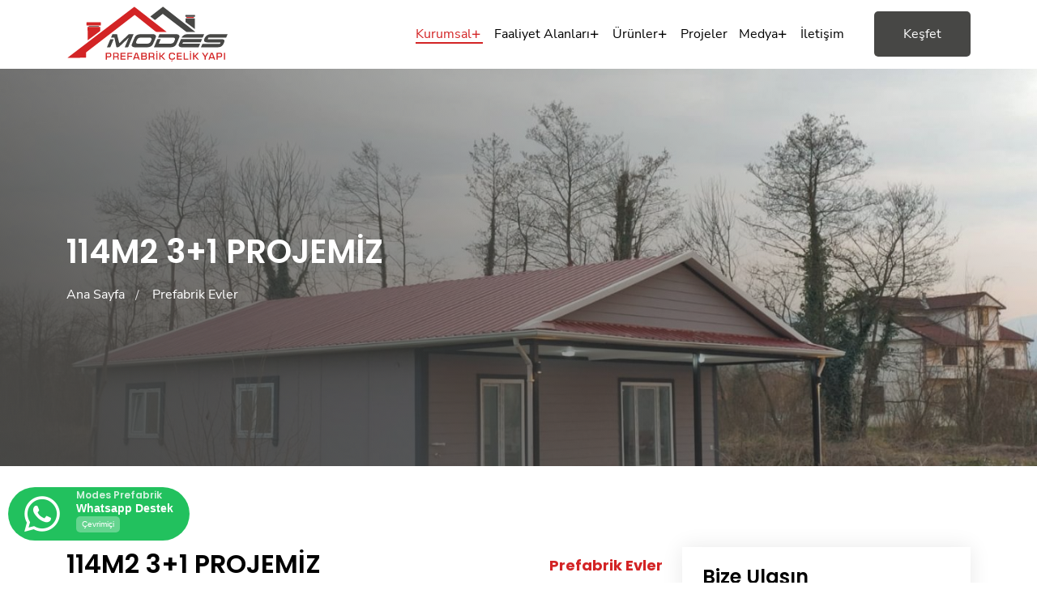

--- FILE ---
content_type: text/html;charset=UTF-8,text/html;charset=UTF-8
request_url: https://www.modesprefabrik.com/prefabrik-evler/511-114m2-3+1-projemiz
body_size: 18389
content:

<!DOCTYPE html>
<html lang="tr">
	<head>
		<meta charset="utf-8">
		
		<!-- 
			Proje		: www.modesprefabrik.com
			Ajans		: Serbay// serbay.net
			Tarih		: 14.02.2023
			
			Front-End	: Eray Şen
			Front-End	: Abdullah Öğük
			Front-End	: Ertuğrul Özkan
			Back-End	: Serkan Bayraklı - Özkan Gözütok
		-->
		
		<title>114M2 3+1 PROJEMİZ | Modes Prefabrik</title>
		<meta name="description" content="114M2 3+1 PROJEMİZ ürünü hakkında resimler ve bilgiler.">
		<meta name="robots" content="index, follow">
		<meta name="publisher" content="Serbay// Dijital Reklam Ajansı"/>
		<meta name="author" content="Serbay// Dijital Reklam Ajansı" />
		<meta name="owner" content="MODES PREFABRİK ÇELİK YAPI İNŞAAT SAN. VE TİC. LTD. ŞTİ." />
		<meta name="copyright" content="© 2025" />
		<meta property="og:title" content="114M2 3+1 PROJEMİZ | Modes Prefabrik" />
		<meta property="og:description" content="114M2 3+1 PROJEMİZ ürünü hakkında resimler ve bilgiler." />
		<meta property="og:url" content="https://www.modesprefabrik.com/prefabrik-evler/511-114m2-3+1-projemiz"/>
		<meta property="og:image" content="https://www.modesprefabrik.com/resim/upload/k8913b.jpg" />
		<meta http-equiv="pragma" content="no-cache" />
		<meta name="theme-color" content="#fff" />
		<base href="https://www.modesprefabrik.com/">
		<link rel="canonical" href="https://www.modesprefabrik.com/prefabrik-evler/511-114m2-3+1-projemiz" />
		
		<!-- twitter tag -->
 		<meta name="twitter:title" content="114M2 3+1 PROJEMİZ | Modes Prefabrik" />
		<meta name="twitter:card" content="summary_large_image" />
		<meta name="twitter:image" content="https://www.modesprefabrik.com/resim/upload/k8913b.jpg" />
		<meta name="twitter:description" content="114M2 3+1 PROJEMİZ ürünü hakkında resimler ve bilgiler." />
		<meta name="twitter:url" content="https://www.modesprefabrik.com/prefabrik-evler/511-114m2-3+1-projemiz" />
		
		
		<!-- analytics-->
		<!-- Google tag (gtag.js) -->
<script async src="https://www.googletagmanager.com/gtag/js?id=G-NBSFYPEWZV"></script>
<script>
  window.dataLayer = window.dataLayer || [];
  function gtag(){dataLayer.push(arguments);}
  gtag('js', new Date());

  gtag('config', 'G-NBSFYPEWZV');
</script>
<meta name="google-site-verification" content="jbUyEtlfYw_NeHEegEW9_1yqKmyXBkU-_GIQYphDnwA" />
		<!-- analytics-->
		
		<link rel="shortcut icon" href="https://www.modesprefabrik.com/resim/upload/sb758.png">
		<script type="application/ld+json">
			{
				"@context": "https://schema.org",
				"@type": "Organization",
				"url": "https://www.modesprefabrik.com",
				"logo": "resim/upload/sb759.svg"
				}
			</script>
			<script type='application/ld+json'>
				{
					"@context": "http://schema.org/",
					"@type": "LocalBusiness",
					"name": "114M2 3+1 PROJEMİZ | Modes Prefabrik",
					"url": "https://www.modesprefabrik.com",
					"image": "resim/upload/sb759.svg",
					"description": "114M2 3+1 PROJEMİZ ürünü hakkında resimler ve bilgiler.",
					"address": {
						"@type": "PostalAddress",
						"streetAddress": "Şaziye Köyü İç Yolu, 81100 DöngelliÇilimli / Düzce - Türkiye",
						"addressLocality": "Düzce",
						"addressRegion": "Türkiye",
						"addressCountry": "Türkiye"
					},
					"telephone": "+90 380 536 43 33"
				}
			</script>
			
			<script>
				function SayiKontrol(e) {
					olay = document.all ? window.event : e;
					tus = document.all ? olay.keyCode : olay.which;
					if(tus<48||tus>57) {
						if(document.all) { olay.returnValue = false; } else { olay.preventDefault(); }
					}
				}
				function HarfKontrol(e) {
					olay = document.all ? window.event : e;
					tus = document.all ? olay.keyCode : olay.which;
					if(tus>=48&&tus<=57) {
						if(document.all) { olay.returnValue = false; } else { olay.preventDefault(); }
					}
				}
			</script>
			<script src='https://www.google.com/recaptcha/api.js'></script>
			<script src="https://maps.googleapis.com/maps/api/js?key=AIzaSyCW3k7b7cXV99Tf65B9nLPSRMQaRQFo-vE&sensor=false"></script>
			
			<link rel="stylesheet" href="https://www.modesprefabrik.com/resim/k8Panel/serbay.css">
			<!--					Serbay Interactive, Serbay.net, © Copyright 2025						-->
			
			<meta name="viewport" content="width=device-width, initial-scale=1">
			
			<link rel="stylesheet" href="assets/css/bootstrap.min.css">
			<link rel="stylesheet" href="assets/css/flaticon.css">
			<link rel="stylesheet" href="assets/css/remixicon.css">
			<link rel="stylesheet" href="assets/css/owl.carousel.min.css">
			<link rel="stylesheet" href="assets/css/fancybox.css">
			<link rel="stylesheet" href="assets/css/jquery-ui-min.css">
			<link rel="stylesheet" href="assets/css/odometer.min.css">
			<link rel="stylesheet" href="assets/css/aos.css">
			<link rel="stylesheet" href="assets/css/style.css">
			<link rel="stylesheet" href="assets/css/dark-theme.css">
			<link rel="stylesheet" href="https://cdnjs.cloudflare.com/ajax/libs/font-awesome/6.0.0/css/all.min.css">
			<script src="https://static.kod8.net/k8-utils.js"></script>
			<link rel="stylesheet" href="https://static.kod8.net/assets/fancyapps/fancybox.css" />
			<link rel="stylesheet" href="assets/css/ozel.css">
			<link rel="stylesheet" href="assets/css/responsive.css">
		</head>
		<body>
			<div class="loader js-preloader">
				<div></div>
				<div></div>
				<div></div>
			</div>
			<div class="page-wrapper">
				<header class="header-wrap">
					<div class="container">
						<nav class="navbar navbar-expand-md navbar-light">
							<a class="navbar-brand" href="https://www.modesprefabrik.com" title="Modes Prefabrik">
								<img class="logo-light" src="resim/upload/sb759.svg" alt="Modes Prefabrik">
								<img class="logo-dark" src="resim/upload/sb761.svg" alt="Modes Prefabrik">
							</a>
							<div class="collapse navbar-collapse main-menu-wrap" id="navbarSupportedContent">
								<div class="menu-close d-lg-none">
									<a href="javascript:void(0)" title="Menu"> <i class="ri-close-line"></i></a>
								</div>
								<ul class="navbar-nav ms-auto">
									<li class="nav-item">
										<a href="kurumsal" title="Kurumsal" class="nav-link active">Kurumsal<i class="ri-add-line"></i></a>
										<ul class="dropdown-menu">
											
											<li class="nav-item"><a href="https://www.modesprefabrik.com/detay/11561/hakkimizda" title="Hakkımızda" class="nav-link">Hakkımızda</a></li>
											
											<li class="nav-item"><a href="https://www.modesprefabrik.com/detay/11562/misyon-vizyon" title="Misyon & Vizyon" class="nav-link">Misyon & Vizyon</a></li>
											
											<li class="nav-item"><a href="https://www.modesprefabrik.com/detay/11563/kalite-politikamiz" title="Kalite Politikamız" class="nav-link">Kalite Politikamız</a></li>
											
											<li class="nav-item"><a href="https://www.modesprefabrik.com/detay/11600/e-katalog" title="E-Katalog" class="nav-link">E-Katalog</a></li>
											
											<li class="nav-item"><a href="https://www.modesprefabrik.com/neden-modes-prefabrik" title="Neden Modes Prefabrik" class="nav-link">Neden Modes Prefabrik</a></li>
											 
										</ul>
									</li>
									<li class="nav-item">
										<a href="faaliyet-alanlari" title="Faaliyet Alanları" class="nav-link">Faaliyet Alanları<i class="ri-add-line"></i></a>
										<ul class="dropdown-menu">
											
											<li class="nav-item"><a href="https://www.modesprefabrik.com/detay/11570/prefabrik-acil-afet-yapilari" title="Prefabrik Acil Afet Yapıları" class="nav-link">Prefabrik Acil Afet Yapıları</a></li>
											
											<li class="nav-item"><a href="https://www.modesprefabrik.com/detay/11568/prefabrik-egitim-yapilari" title="Prefabrik Eğitim Yapıları" class="nav-link">Prefabrik Eğitim Yapıları</a></li>
											
											<li class="nav-item"><a href="https://www.modesprefabrik.com/detay/11566/prefabrik-kamp-yapilari" title="Prefabrik Kamp Yapıları" class="nav-link">Prefabrik Kamp Yapıları</a></li>
											
											<li class="nav-item"><a href="https://www.modesprefabrik.com/detay/11567/prefabrik-kamu-ve-idari-yapilari" title="Prefabrik Kamu ve İdari Yapıları" class="nav-link">Prefabrik Kamu ve İdari Yapıları</a></li>
											
											<li class="nav-item"><a href="https://www.modesprefabrik.com/detay/11564/prefabrik-konutlar" title="Prefabrik Konutlar" class="nav-link">Prefabrik Konutlar</a></li>
											
											<li class="nav-item"><a href="https://www.modesprefabrik.com/detay/11569/prefabrik-saglik-yapilari" title="Prefabrik Sağlık Yapıları" class="nav-link">Prefabrik Sağlık Yapıları</a></li>
											
											<li class="nav-item"><a href="https://www.modesprefabrik.com/detay/11565/prefabrik-santiye-yapilari" title="Prefabrik Şantiye Yapıları" class="nav-link">Prefabrik Şantiye Yapıları</a></li>
											 
										</ul>
									</li>
									<li class="nav-item">
										<a href="urunler" title="Ürünler" class="nav-link">Ürünler<i class="ri-add-line"></i></a>
										<ul class="dropdown-menu">
											
											<li class="nav-item"><a href="https://www.modesprefabrik.com/detay/11571/celik-evler" title="Çelik Evler" class="nav-link">Çelik Evler</a></li>
											
											<li class="nav-item"><a href="https://www.modesprefabrik.com/detay/11576/celik-hangar--depo" title="Çelik Hangar - Depo" class="nav-link">Çelik Hangar - Depo</a></li>
											
											<li class="nav-item"><a href="https://www.modesprefabrik.com/detay/11572/prefabrik-evler" title="Prefabrik Evler" class="nav-link">Prefabrik Evler</a></li>
											
											<li class="nav-item"><a href="https://www.modesprefabrik.com/detay/11573/prefabrik-yapilar" title="Prefabrik Yapılar" class="nav-link">Prefabrik Yapılar</a></li>
											 
										</ul>
									</li>
									<li class="nav-item"><a href="proje" title="Projeler" class="nav-link">Projeler</a></li>
									<li class="nav-item">
										<a href="medya" title="Medya" class="nav-link">Medya<i class="ri-add-line"></i></a>
										<ul class="dropdown-menu">
											
											<li class="nav-item"><a href="https://www.modesprefabrik.com/detay/11577/foto-galeri" title="Foto Galeri" class="nav-link">Foto Galeri</a></li>
											
											<li class="nav-item"><a href="https://www.modesprefabrik.com/blog" title="Blog" class="nav-link">Blog</a></li>
											
											<li class="nav-item"><a href="https://www.modesprefabrik.com/bizden-haberler" title="Bizden Haberler" class="nav-link">Bizden Haberler</a></li>
											
											<li class="nav-item"><a href="https://www.modesprefabrik.com/sikca-sorulan-sorular" title="Sıkça Sorulan Sorular" class="nav-link">Sıkça Sorulan Sorular</a></li>
											
											<li class="nav-item"><a href="https://www.modesprefabrik.com/lokasyonlar" title="Lokasyonlar" class="nav-link">Lokasyonlar</a></li>
											 
										</ul>
									</li>
									<li class="nav-item"><a href="iletisim" title="İletişim" class="nav-link">İletişim</a></li>
									<li class="nav-item d-lg-none"><a type="button" class="btn style2" href="iletisim" title="Bize Ulaşın">Bize Ulaşın</a></li>
									<li class="nav-item d-lg-none"><a type="button" class="btn style1" href="proje" title="Keşfet">Keşfet</a></li>
								</ul>
								<div class="others-options  md-none">
									<div class="header-btn">
										<a type="button" class="btn style1" href="proje" title="Keşfet">Keşfet</a>
									</div>
								</div>
							</div>
						</nav>
						<div class="mobile-bar-wrap">
							<div class="mobile-menu d-lg-none">
								<a href="javascript:void(0)" title="Menu"><i class="ri-menu-line"></i></a>
							</div>
						</div>
					</div>
				</header>
<script>
	function onSubmit(token) {
		var contactForm = document.getElementById('contact-form');
        if(contactForm.checkValidity()) {
            contactForm.submit();  
			} else {
			console.log ("hata")
            grecaptcha.reset();
            contactForm.reportValidity();
		} 
	}
</script>
<div class="content-wrapper proje-detay">
	
	<div class="breadcrumb-wrap bg-f" style="background-image:url(resim/upload/k8913b.jpg)">
		<div class="container">
			<div class="breadcrumb-title">
				<h2>114M2 3+1 PROJEMİZ</h2>
				<ul class="breadcrumb-menu list-style">
					<li><a href="https://www.modesprefabrik.com" title="Ana Sayfa">Ana Sayfa </a></li>
					<li><a href="proje/prefabrik-evler" title="Prefabrik Evler">Prefabrik Evler</a></li>
				</ul>
			</div>
		</div>
	</div>
	
	<section class="property-details-wrap pt-100 pb-75">
		<div class="container">
			<div class="row">
				<div class="col-xl-8">
					<div class="property-details">
						<div class="row align-items-start">
							<div class="col-md-8">
								<div class="property-title">
									<h2>114M2 3+1 PROJEMİZ</h2>
								</div>
							</div>
							<div class="col-md-4">
								<a href="proje/prefabrik-evler" title="Prefabrik Evler"><p class="property-price">Prefabrik Evler</p></a>
							</div>
						</div>
						<div id="carouselExampleControls" class="carousel slide" data-bs-ride="carousel">
							<div class="carousel-indicators">
								
								<button type="button" data-bs-target="#carouselExampleIndicators" data-bs-slide-to="0" class="active" aria-current="true" aria-label="Slide 0"></button>
								
								<button type="button" data-bs-target="#carouselExampleIndicators" data-bs-slide-to="1" class="" aria-current="true" aria-label="Slide 1"></button>
								
								<button type="button" data-bs-target="#carouselExampleIndicators" data-bs-slide-to="2" class="" aria-current="true" aria-label="Slide 2"></button>
								 
							</div>
							<div class="carousel-inner">
								
								<div class="carousel-item property-img mb-0 active" data-fancybox="detaygaleri" data-src="resim/upload/k8913b.jpg">
									<img src="resim/upload/k8913b.jpg" alt="114M2 3+1 PROJEMİZ" class="d-block w-100">
									<span class="property-status">#modes</span>
								</div>
								
								<div class="carousel-item property-img mb-0 " data-fancybox="detaygaleri" data-src="resim/upload/k8913a.jpg">
									<img src="resim/upload/k8913a.jpg" alt="114M2 3+1 PROJEMİZ" class="d-block w-100">
									<span class="property-status">#modes</span>
								</div>
								
								<div class="carousel-item property-img mb-0 " data-fancybox="detaygaleri" data-src="resim/upload/k8913c.jpg">
									<img src="resim/upload/k8913c.jpg" alt="114M2 3+1 PROJEMİZ" class="d-block w-100">
									<span class="property-status">#modes</span>
								</div>
								
							</div>
							<button class="carousel-control-prev" type="button" data-bs-target="#carouselExampleControls" data-bs-slide="prev">
								<span class="carousel-control-prev-icon" aria-hidden="true"></span>
								<span class="visually-hidden">Önceki</span>
							</button>
							<button class="carousel-control-next" type="button" data-bs-target="#carouselExampleControls" data-bs-slide="next">
								<span class="carousel-control-next-icon" aria-hidden="true"></span>
								<span class="visually-hidden">Sonraki</span>
							</button>
						</div>
						
						
						<section class="advantage-wrap ptb-100">
							<div class="container">
								<div class="section-title style1 text-center mb-40">
									<h2>Neden Modes Prefabrik</h2>
								</div>
								<div class="row justify-content-center">
									
									<div class="col-xl-3 col-lg-3 col-md-6 col-sm-6" data-aos="fade-up" data-aos-duration="1200" data-aos-delay="200">
										<div class="adv-card">
											<div class="adv-img">
												<img src="resim/upload/sb777.png" alt="4 Mevsim Kullanışlı">
											</div>
											<div class="adv-info">
												<h3>4 Mevsim Kullanışlı</h3>
											</div>
										</div>
									</div>
									
									<div class="col-xl-3 col-lg-3 col-md-6 col-sm-6" data-aos="fade-up" data-aos-duration="1200" data-aos-delay="200">
										<div class="adv-card">
											<div class="adv-img">
												<img src="resim/upload/sb780.png" alt="Satış Sonrası Tam Destek">
											</div>
											<div class="adv-info">
												<h3>Satış Sonrası Tam Destek</h3>
											</div>
										</div>
									</div>
									
									<div class="col-xl-3 col-lg-3 col-md-6 col-sm-6" data-aos="fade-up" data-aos-duration="1200" data-aos-delay="200">
										<div class="adv-card">
											<div class="adv-img">
												<img src="resim/upload/sb781.png" alt="1.Sınıf Malzeme">
											</div>
											<div class="adv-info">
												<h3>1.Sınıf Malzeme</h3>
											</div>
										</div>
									</div>
									
									<div class="col-xl-3 col-lg-3 col-md-6 col-sm-6" data-aos="fade-up" data-aos-duration="1200" data-aos-delay="200">
										<div class="adv-card">
											<div class="adv-img">
												<img src="resim/upload/sb782.png" alt="Profesyonel Ekip">
											</div>
											<div class="adv-info">
												<h3>Profesyonel Ekip</h3>
											</div>
										</div>
									</div>
									 
								</div>
							</div>
						</section>
					</div>
				</div>
				<div class="col-xl-4">
					<div class="sidebar">
						
						<div class="sidebar-widget">
							<h4>Bize Ulaşın</h4>
							<div class="agent-info-box">
								<div class="agent-name-wrap">
									<div class="agent-img">
										<img src="resim/upload/sb758.png" alt="Image">
									</div>
									<div class="agent-name">
										<h6>Modes Prefabrik</h6>
									</div>
								</div>
								<ul class="agent-address list-style">
									<li><i class="ri-map-pin-line"></i>Şaziye Köyü İç Yolu, 81100 Döngelli <br><strong>Çilimli - Düzce / Türkiye</strong></li>
									
									<li><a href="tel:+90 380 536 43 33" title="Modes Prefabrik Telefon Numarası" class="d-block"><i class="ri-phone-line"></i>  +90 380 536 43 33</a></li>
									
									<li><a href="tel:+90 538 659 81 11" title="Modes Prefabrik Telefon Numarası" class="d-block"><i class="ri-phone-line"></i>  +90 538 659 81 11</a></li>
									
									<li><i class="ri-mail-send-line"></i><a href="mailto:info@modesprefabrik.com" title="Modes Prefabrik E-posta Adresi">info@modesprefabrik.com</a></li>
								</ul>
								 
								<!--
								<form action="https://www.modesprefabrik.com/kaydet.asp" id="contact-form" method="post" class="agent-contact">
									<input type="hidden" name="tur" size="30" value="fiyat-teklifi"/>
									<input type="hidden" name="kategori" size="30" value="Fiyat Teklifi Formu"/>
									
									<h4><i class="fas fa-file-signature"></i>  Teklif Alın</h4>
									<div class="form-group">
										<select class="form-select" aria-label="Default select example" name="konu" required>
											<option value="">Ürün Seçiniz *</option>
											
											<option value="Çelik Evler">Çelik Evler</option>
											
											<option value="Çelik Hangar - Depo">Çelik Hangar - Depo</option>
											
											<option value="Prefabrik Evler">Prefabrik Evler</option>
											
											<option value="Prefabrik Yapılar">Prefabrik Yapılar</option>
											
										</select>
									</div>
									<div class="form-group">
										<input type="text" name="ad" placeholder="Adınız - Soyadınız *" onkeypress="HarfKontrol(event)" required>
									</div>
									<div class="form-group">
										<input type="number" name="telefon" placeholder="Telefon Numaranız *" onkeypress="SayiKontrol(event)" maxlength="11" required>
									</div>
									<div class="form-group">
										<input type="email" name="email" placeholder="E-posta Adresiniz *" required>
									</div>
									<div class="form-group">
										<textarea name="mesaj" id="msg" cols="30" rows="10" placeholder="Açıklama Yazınınız..." required></textarea>
									</div>
									<input data-sitekey="6Lcn8U0jAAAAAMCGdr2A5KeGse2bsi_DbuGMXmHW" data-callback="onSubmit" type="submit" class="g-recaptcha btn style2 w-100" value="Gönder">
								</form>
								-->
							</div>
						</div>
						
					</div>
				</div>
			</div>
		</div>
	</section>
	<section class="property-wrap ptb-50">
		<div class="container">
			<div class="row">
				<div class="col-xl-6 offset-xl-3 col-lg-8 offset-lg-2">
					<div class="section-title style1 text-center mb-40">
						<h2>Diğer Projelerimiz</h2>
					</div>
				</div>
			</div>
			<div class="property-slider-two owl-carousel">
				
				<div class="property-card style4" data-aos="fade-up" data-aos-duration="1200" data-aos-delay="300">
					<a href="prefabrik-evler/558-70m2-2+1" title="70M2 2+1">
						<div class="property-img"><img src="resim/upload/k81079c.jpg" alt="70M2 2+1"></div>
					</a>
					<div class="property-info">
						<h3><a href="prefabrik-evler/558-70m2-2+1" title="70M2 2+1">70M2 2+1</a></h3>
						<a href="proje/prefabrik-evler" title="Prefabrik Evler" class="proje-kat"><p><i class="fa-regular fa-square-check"></i>Prefabrik Evler</p></a>
						<ul class="property-metainfo list-style">
							<li><i class="fa-solid fa-calendar-days"></i>2025</li>
							<li><i class="fa-solid fa-hashtag"></i>modes</li>
							
						</ul>
						<a href="prefabrik-evler/558-70m2-2+1" title="Detaylar" class="link style2 mt-3">Detaylar<i class="flaticon-right-arrow-1"></i></a>
					</div>
				</div>
				
				<div class="property-card style4" data-aos="fade-up" data-aos-duration="1200" data-aos-delay="300">
					<a href="prefabrik-evler/557-cift-kat-2+1-136-m2" title="ÇİFT KAT 2+1  136 M2">
						<div class="property-img"><img src="resim/upload/k81076b.jpg" alt="ÇİFT KAT 2+1  136 M2"></div>
					</a>
					<div class="property-info">
						<h3><a href="prefabrik-evler/557-cift-kat-2+1-136-m2" title="ÇİFT KAT 2+1  136 M2">ÇİFT KAT 2+1  136 M2</a></h3>
						<a href="proje/prefabrik-evler" title="Prefabrik Evler" class="proje-kat"><p><i class="fa-regular fa-square-check"></i>Prefabrik Evler</p></a>
						<ul class="property-metainfo list-style">
							<li><i class="fa-solid fa-calendar-days"></i>2025</li>
							<li><i class="fa-solid fa-hashtag"></i>modes</li>
							<li><i class="fa-solid fa-thumbtack"></i>DÜZCE</li>
						</ul>
						<a href="prefabrik-evler/557-cift-kat-2+1-136-m2" title="Detaylar" class="link style2 mt-3">Detaylar<i class="flaticon-right-arrow-1"></i></a>
					</div>
				</div>
				
				<div class="property-card style4" data-aos="fade-up" data-aos-duration="1200" data-aos-delay="300">
					<a href="prefabrik-evler/556-100-m2-2+1" title="100 M2 2+1">
						<div class="property-img"><img src="resim/upload/k81073a.jpg" alt="100 M2 2+1"></div>
					</a>
					<div class="property-info">
						<h3><a href="prefabrik-evler/556-100-m2-2+1" title="100 M2 2+1">100 M2 2+1</a></h3>
						<a href="proje/prefabrik-evler" title="Prefabrik Evler" class="proje-kat"><p><i class="fa-regular fa-square-check"></i>Prefabrik Evler</p></a>
						<ul class="property-metainfo list-style">
							<li><i class="fa-solid fa-calendar-days"></i>2025</li>
							<li><i class="fa-solid fa-hashtag"></i>modes</li>
							
						</ul>
						<a href="prefabrik-evler/556-100-m2-2+1" title="Detaylar" class="link style2 mt-3">Detaylar<i class="flaticon-right-arrow-1"></i></a>
					</div>
				</div>
				
				<div class="property-card style4" data-aos="fade-up" data-aos-duration="1200" data-aos-delay="300">
					<a href="prefabrik-evler/555-125-m2-3+1" title="125 M2 3+1">
						<div class="property-img"><img src="resim/upload/k81071g.jpg" alt="125 M2 3+1"></div>
					</a>
					<div class="property-info">
						<h3><a href="prefabrik-evler/555-125-m2-3+1" title="125 M2 3+1">125 M2 3+1</a></h3>
						<a href="proje/prefabrik-evler" title="Prefabrik Evler" class="proje-kat"><p><i class="fa-regular fa-square-check"></i>Prefabrik Evler</p></a>
						<ul class="property-metainfo list-style">
							<li><i class="fa-solid fa-calendar-days"></i>2025</li>
							<li><i class="fa-solid fa-hashtag"></i>modes</li>
							<li><i class="fa-solid fa-thumbtack"></i>DÜZCE</li>
						</ul>
						<a href="prefabrik-evler/555-125-m2-3+1" title="Detaylar" class="link style2 mt-3">Detaylar<i class="flaticon-right-arrow-1"></i></a>
					</div>
				</div>
				
				<div class="property-card style4" data-aos="fade-up" data-aos-duration="1200" data-aos-delay="300">
					<a href="prefabrik-evler/554-2+1-90m2" title="2+1 90M2">
						<div class="property-img"><img src="resim/upload/k81069c.jpg" alt="2+1 90M2"></div>
					</a>
					<div class="property-info">
						<h3><a href="prefabrik-evler/554-2+1-90m2" title="2+1 90M2">2+1 90M2</a></h3>
						<a href="proje/prefabrik-evler" title="Prefabrik Evler" class="proje-kat"><p><i class="fa-regular fa-square-check"></i>Prefabrik Evler</p></a>
						<ul class="property-metainfo list-style">
							<li><i class="fa-solid fa-calendar-days"></i>2025</li>
							<li><i class="fa-solid fa-hashtag"></i>modes</li>
							<li><i class="fa-solid fa-thumbtack"></i>DÜZCE</li>
						</ul>
						<a href="prefabrik-evler/554-2+1-90m2" title="Detaylar" class="link style2 mt-3">Detaylar<i class="flaticon-right-arrow-1"></i></a>
					</div>
				</div>
				
				<div class="property-card style4" data-aos="fade-up" data-aos-duration="1200" data-aos-delay="300">
					<a href="prefabrik-evler/553-102m2-3+1" title="102M2 3+1">
						<div class="property-img"><img src="resim/upload/k81066a.jpg" alt="102M2 3+1"></div>
					</a>
					<div class="property-info">
						<h3><a href="prefabrik-evler/553-102m2-3+1" title="102M2 3+1">102M2 3+1</a></h3>
						<a href="proje/prefabrik-evler" title="Prefabrik Evler" class="proje-kat"><p><i class="fa-regular fa-square-check"></i>Prefabrik Evler</p></a>
						<ul class="property-metainfo list-style">
							<li><i class="fa-solid fa-calendar-days"></i>2025</li>
							<li><i class="fa-solid fa-hashtag"></i>modes</li>
							<li><i class="fa-solid fa-thumbtack"></i>DÜZCE</li>
						</ul>
						<a href="prefabrik-evler/553-102m2-3+1" title="Detaylar" class="link style2 mt-3">Detaylar<i class="flaticon-right-arrow-1"></i></a>
					</div>
				</div>
				
				<div class="property-card style4" data-aos="fade-up" data-aos-duration="1200" data-aos-delay="300">
					<a href="prefabrik-evler/551-144-m2-ikiz-2+1" title="144 m2 İKİZ 2+1">
						<div class="property-img"><img src="resim/upload/k81054b.jpg" alt="144 m2 İKİZ 2+1"></div>
					</a>
					<div class="property-info">
						<h3><a href="prefabrik-evler/551-144-m2-ikiz-2+1" title="144 m2 İKİZ 2+1">144 m2 İKİZ 2+1</a></h3>
						<a href="proje/prefabrik-evler" title="Prefabrik Evler" class="proje-kat"><p><i class="fa-regular fa-square-check"></i>Prefabrik Evler</p></a>
						<ul class="property-metainfo list-style">
							<li><i class="fa-solid fa-calendar-days"></i>2025</li>
							<li><i class="fa-solid fa-hashtag"></i>modes</li>
							
						</ul>
						<a href="prefabrik-evler/551-144-m2-ikiz-2+1" title="Detaylar" class="link style2 mt-3">Detaylar<i class="flaticon-right-arrow-1"></i></a>
					</div>
				</div>
				
				<div class="property-card style4" data-aos="fade-up" data-aos-duration="1200" data-aos-delay="300">
					<a href="prefabrik-evler/550-103-m2-3+1" title="103 m2 3+1">
						<div class="property-img"><img src="resim/upload/k81052a.jpg" alt="103 m2 3+1"></div>
					</a>
					<div class="property-info">
						<h3><a href="prefabrik-evler/550-103-m2-3+1" title="103 m2 3+1">103 m2 3+1</a></h3>
						<a href="proje/prefabrik-evler" title="Prefabrik Evler" class="proje-kat"><p><i class="fa-regular fa-square-check"></i>Prefabrik Evler</p></a>
						<ul class="property-metainfo list-style">
							<li><i class="fa-solid fa-calendar-days"></i>2025</li>
							<li><i class="fa-solid fa-hashtag"></i>modes</li>
							
						</ul>
						<a href="prefabrik-evler/550-103-m2-3+1" title="Detaylar" class="link style2 mt-3">Detaylar<i class="flaticon-right-arrow-1"></i></a>
					</div>
				</div>
				
				<div class="property-card style4" data-aos="fade-up" data-aos-duration="1200" data-aos-delay="300">
					<a href="prefabrik-evler/549-62-m2-2+1" title="62 M2 2+1">
						<div class="property-img"><img src="resim/upload/k81049a.jpg" alt="62 M2 2+1"></div>
					</a>
					<div class="property-info">
						<h3><a href="prefabrik-evler/549-62-m2-2+1" title="62 M2 2+1">62 M2 2+1</a></h3>
						<a href="proje/prefabrik-evler" title="Prefabrik Evler" class="proje-kat"><p><i class="fa-regular fa-square-check"></i>Prefabrik Evler</p></a>
						<ul class="property-metainfo list-style">
							<li><i class="fa-solid fa-calendar-days"></i>2025</li>
							<li><i class="fa-solid fa-hashtag"></i>modes</li>
							<li><i class="fa-solid fa-thumbtack"></i>DÜZCE</li>
						</ul>
						<a href="prefabrik-evler/549-62-m2-2+1" title="Detaylar" class="link style2 mt-3">Detaylar<i class="flaticon-right-arrow-1"></i></a>
					</div>
				</div>
				
				<div class="property-card style4" data-aos="fade-up" data-aos-duration="1200" data-aos-delay="300">
					<a href="prefabrik-evler/548-70-m2-2+1" title="70 M2 2+1">
						<div class="property-img"><img src="resim/upload/k81047b.jpg" alt="70 M2 2+1"></div>
					</a>
					<div class="property-info">
						<h3><a href="prefabrik-evler/548-70-m2-2+1" title="70 M2 2+1">70 M2 2+1</a></h3>
						<a href="proje/prefabrik-evler" title="Prefabrik Evler" class="proje-kat"><p><i class="fa-regular fa-square-check"></i>Prefabrik Evler</p></a>
						<ul class="property-metainfo list-style">
							<li><i class="fa-solid fa-calendar-days"></i>2024</li>
							<li><i class="fa-solid fa-hashtag"></i>modes</li>
							<li><i class="fa-solid fa-thumbtack"></i>DÜZCE</li>
						</ul>
						<a href="prefabrik-evler/548-70-m2-2+1" title="Detaylar" class="link style2 mt-3">Detaylar<i class="flaticon-right-arrow-1"></i></a>
					</div>
				</div>
				
			</div>
		</div>
	</section>
	
	
</div>
<footer class="footer-wrap style2 pt-100">
	<img src="assets/img/footer-map.png" alt="Image" class="footer-shape-one">
	<div class="footer-top">
		<div class="container">
			<div class="row pb-75">
				<div class="col-xl-4 col-lg-6 col-md-6 col-sm-6 pe-xl-5">
					<div class="footer-widget">
						<a href="https://www.modesprefabrik.com" title="Modes Prefabrik" class="footer-logo">
							<img src="resim/upload/sb761.svg" alt="Modes Prefabrik">
						</a>
						
						<p class="comp-desc">Hayâlinizi gerçeğe dönüştürmek için buradayız. Yenilikçi modern konsept tasarımları ile Modes prefabrik evler!</p>
						
						<a type="button" class="btn style2" href="proje" title="Keşfet">Keşfet</a>
					</div>
				</div>
				<div class="col-xl-2 col-lg-6 col-md-6 col-sm-6">
					<div class="footer-widget">
						<h3 class="footer-widget-title">Hızlı Bağlantılar</h3>
						<ul class="footer-menu list-style">
							<li><a href="https://www.modesprefabrik.com" title="Ana Sayfa"><i class="ri-arrow-right-s-line"></i>Ana Sayfa</a></li>
							<li><a href="kurumsal" title="Kurumsal"><i class="ri-arrow-right-s-line"></i>Kurumsal</a></li>
							<li><a href="faaliyet-alanlari" title="Faaliyet Alanları"><i class="ri-arrow-right-s-line"></i>Faaliyet Alanları</a></li>
							<li><a href="urunler" title="Ürünler"><i class="ri-arrow-right-s-line"></i>Ürünler</a></li>
							<li><a href="proje" title="Projeler"><i class="ri-arrow-right-s-line"></i>Projeler</a></li>
							<li><a href="medya" title="Medya"><i class="ri-arrow-right-s-line"></i>Medya</a></li>
							<li><a href="iletisim" title="İletişim"><i class="ri-arrow-right-s-line"></i>İletişim</a></li>
						</ul>
					</div>
				</div>
				<div class="col-xl-3 col-lg-6 col-md-6 col-sm-6 ps-xl-5">
					<div class="footer-widget">
						<h3 class="footer-widget-title">Ürünler</h3>
						<ul class="footer-menu list-style">
							
							<li><a href="https://www.modesprefabrik.com/detay/11571/celik-evler" title="Çelik Evler"><i class="ri-arrow-right-s-line"></i>Çelik Evler</a></li>
							
							<li><a href="https://www.modesprefabrik.com/detay/11576/celik-hangar--depo" title="Çelik Hangar - Depo"><i class="ri-arrow-right-s-line"></i>Çelik Hangar - Depo</a></li>
							
							<li><a href="https://www.modesprefabrik.com/detay/11572/prefabrik-evler" title="Prefabrik Evler"><i class="ri-arrow-right-s-line"></i>Prefabrik Evler</a></li>
							
							<li><a href="https://www.modesprefabrik.com/detay/11573/prefabrik-yapilar" title="Prefabrik Yapılar"><i class="ri-arrow-right-s-line"></i>Prefabrik Yapılar</a></li>
							 
						</ul>
					</div>
				</div>
				
				<div class="col-xl-3 col-lg-6 col-md-6 col-sm-6">
					<div class="footer-widget f-contact">
						<h3 class="footer-widget-title">Bize Ulaşın</h3>
						<ul class="footer-menu list-style">
							<li><b class="d-block"><i class="fas fa-map-marker-alt"></i>  Adres</b> Şaziye Köyü İç Yolu, 81100 Döngelli <strong>Çilimli - Düzce / Türkiye</strong></li>
							<li>
								<b class="d-block"><i class="fas fa-phone"></i>  Telefon</b>
								
								<a href="tel:+90 380 536 43 33" title="Modes Prefabrik Telefon Numarası" class="d-block">+90 380 536 43 33</a>
								
								<a href="tel:+90 538 659 81 11" title="Modes Prefabrik Telefon Numarası" class="d-block">+90 538 659 81 11</a>
								
							</li>
							<li><b class="d-block"><i class="fas fa-envelope"></i>  E-posta</b> <a href="mailto:info@modesprefabrik.com" title="Modes Prefabrik E-posta Adresi">info@modesprefabrik.com</a></li>
						</ul>
						<ul class="social-profile list-style style1 mt-4">
							<h6>Sosyal Medya</h6>
							<li><a href="https://www.instagram.com/modesprefabrikcelik/" title="Instagram" target="_blank" rel="nofollow"><i class="fab fa-instagram"></i></a></li><li><a href="https://www.facebook.com/modescelikyapi" title="Facebook" target="_blank" rel="nofollow"><i class="fab fa-facebook-square"></i></a></li>
						</ul>
					</div>
				</div>
				
			</div>
		</div>
	</div>
	<div class="container">
		<div class="footer-bottom">
			<div class="row align-items-center">
				<div class="col-md-7">
					<p class="copyright-text">&copy; 2023 <a href="https://www.modesprefabrik.com" title="MODES PREFABRİK ÇELİK YAPI İNŞAAT SAN. VE TİC. LTD. ŞTİ.">MODES PREFABRİK ÇELİK YAPI İNŞAAT SAN. VE TİC. LTD. ŞTİ.</a> | Tüm hakları saklıdır.</p>
				</div>
				<div class="col-md-5">
					<p class="copyright-text text-end"><a href="https://serbay.net" title="Serbay Interactive Dijital Reklam Ajansı" target="_blank" rel="nofollow">Serbay <b>//</b></a>  Dijital Reklam Ajansı</p>					
				</div>
			</div>
		</div>
	</div>
</footer>
</div>
<a href="javascript:void(0)" title="Yukarı Çık" class="back-to-top bounce"><i class="ri-arrow-up-s-line"></i></a>
<script src="assets/js/jquery.min.js"></script>
<script src="assets/js/bootstrap.bundle.min.js"></script>
<script src="assets/js/form-validator.min.js"></script>
<script src="assets/js/contact-form-script.js"></script>
<script src="assets/js/aos.js"></script>
<script src="assets/js/owl.carousel.min.js"></script>
<script src="assets/js/jquery-ui-min.js"></script>
<script src="assets/js/odometer.min.js"></script>
<script src="assets/js/fancybox.js"></script>
<script src="assets/js/jquery.appear.js"></script>
<script src="assets/js/tweenmax.min.js"></script>
<script src="assets/js/main.js"></script>
<script src="https://static.kod8.net/assets/fancyapps/fancybox.umd.js"></script>

<a href="https://wa.me/+905386598111?text=Merhaba, size internet sitenizden ulaşıyorum." target="_blank" title="Whatsapp" rel="nofollow" class="whatsappbutton">
	<div class="icon"><i class="fab fa-whatsapp"></i></div>
	<div class="ozel-text">
		<h2 class="">Modes Prefabrik</h2>	
		<span>Whatsapp Destek</span>
		<div class="online m-none">Çevrimiçi</div>
	</div>
</a>

</body>
<!--  20.02.2023 | ama ama ama lütfen orkestramıza bir alkış şahaneydiler (alkış ikonları) | Serbay.net/tum-isler -->
</html>																																																																																																																																																																																																																																																																																																																																																				

--- FILE ---
content_type: text/css
request_url: https://www.modesprefabrik.com/resim/k8Panel/serbay.css
body_size: 2513
content:
@import url("mdi/css/materialdesignicons.min.css");
.wpicon{
	width: 55px;
    height: 55px;
    line-height: 55px;
	position: fixed;
    left: 50px;
    bottom: 20px;
    z-index: 99999;
	display: inline-block;
    text-align: center;
    border-radius: 50%;
    padding: 0;
	border-color: transparent;
    color: #fff!important;
	box-shadow: 0 0 6px rgba(0, 0, 0, .1)!important;
	background-color: #25d366;
	text-decoration: none;
	box-sizing: border-box;
	font-size:30px;
	
}

#paylasim a{margin-right:10px}

@-webkit-keyframes pulse {
	0% {
		-webkit-transform: scale(0);
		opacity: 0;
	}
	25% {
		-webkit-transform: scale(0.3);
		opacity: 1;
	}
	50% {
		-webkit-transform: scale(0.6);
		opacity: 0.6;
	}
	75% {
		-webkit-transform: scale(0.9);
		opacity: 0.3;
	}
	100% {
		-webkit-transform: scale(1);
		opacity: 0;
	}
}
@keyframes pulse {
	0% {
		transform: scale(0);
		opacity: 0;
	}
	25% {
		transform: scale(0.3);
		opacity: 1;
	}
	50% {
		transform: scale(0.6);
		opacity: 0.6;
	}
	75% {
		transform: scale(0.9);
		opacity: 0.3;
	}
	100% {
		transform: scale(1);
		opacity: 0;
	}
}
.tarificon{
	display:none;
}
.trwpwhatsappbutton {
	background-color: #22c15e; 
	border-radius: 20px; 
	padding: 8px 15px; 
	cursor: pointer; 
	color: #fff;
	max-width: 220px;
	margin-top: 10px;
	margin-bottom: 52px;
	-webkit-touch-callout: none;
	-webkit-user-select: none;
	-khtml-user-select: none;
	-moz-user-select: none;
	-ms-user-select: none;
	user-select: none;
	position: fixed;
    z-index: 99;
    bottom: 0;
    left: 10px;
    font-family: "Raleway", Arial, sans-serif;
    font-weight: 300;
    font-size: 15px;
}
.undo {
	background-color: #ff735c; 
	border-radius: 20px; 
	padding: 8px 15px; 
	cursor: pointer; 
	color: #fff;
	max-width: 220px;
	margin-top: 10px;
	margin-bottom: 52px;
	-webkit-touch-callout: none;
	-webkit-user-select: none;
	-khtml-user-select: none;
	-moz-user-select: none;
	-ms-user-select: none;
	user-select: none;
	position: fixed;
    z-index: 9999999999999999999;
    top: 60%;
    left: 48%;
    font-family: "Raleway", Arial, sans-serif;
    font-weight: 300;
    font-size: 15px;
}


.iosMenu {
    position: fixed;
    bottom: 0;
    left: 0;
    width: 100vw;
    height: 50px;
    background: #a41a13;
    font-size: 20px;
    display: flex;
    justify-content: space-between;
    align-items: stretch;
    color: white;
    z-index: 1000;
	border-radius: 10px 10px 0 0;
}


.iosMenu a.active {
    color: var(--ikincil);
    background: #00000044;
}


.iosMenu a:hover {color:#000}
.iosMenu a {
    padding: 5px;
    color: white;
    flex-grow: 2;
    display: flex;
    align-items: center;
    justify-content: center;
}
.yemek-menu {
    position: relative;
    display: flex;
    align-items: center;
    justify-content: center;
    padding: 0 30px;
}
.yemek-menu .alt-menu {
    width: 100vw;
    position: fixed;
    bottom: 50px;
    background: #f79000;
    left: 0;
	display:none
}
.yemek-menu:active .alt-menu,.yemek-menu:hover .alt-menu {
	display:block
}
.yemek-menu .alt-menu a {
    padding: 0.75em 1em;
	background: linear-gradient(85deg, #78130e, #a41a13);
}

.error .dlab_error{
	font-size: 35px;
	line-height: 1.17;
	margin-bottom: 15px;
	font-weight: 700;
	color: #001659;
	text-transform: uppercase;
}
.error-page blockquote {
	border-left: 5px solid #E3000F;
	font-style: italic;
	padding-left: 20px;
	color: #001659;
	font-size: 20px;
	font-weight: 500;
	margin-top: 30px;
	margin-bottom: 20px;
}
.theme-btn {
	color: #FFF;
	padding: 15px;
	background-color: #E3000F;
	-webkit-transition: all .3s ease-in-out;
	transition: all .3s ease-in-out;
}
.ortala{
	justify-content: center;
	align-items: center;
	display: flex!important;
}
footer .serbay-renk{color:#fcdc00}
.paylasDesktop {display: flex;width: 100%;border-top: 2px solid #e7e7e7;padding-top: 20px;}
.paylasDesktop span.google-news-title {font-weight: 800;margin-right: 20px;color: #5e5e5e;border-radius: 10px;padding: 5px 20px;background: #ededed;}
.paylasDesktop span.google-news-title:before {
	content: "\f064";
    font-family: "Font Awesome 5 Free";
    margin-left: 10px;
	float:right;
    color: #00494d;
}
.paylasDesktop a {margin-right: 10px;}


/*Whatsapp buton versiyon 2 Ba�lad�*/
.whatsappbutton{
	background-color: #22c15e;
    border-radius: 50px;
    padding: 8px 20px;
    cursor: pointer;
    color: #fff;
    margin-top: 10px;
    margin-bottom: 52px;
    -webkit-touch-callout: none;
    -webkit-user-select: none;
    -khtml-user-select: none;
    -moz-user-select: none;
    -ms-user-select: none;
    user-select: none;
    position: fixed;
    z-index: 99;
    bottom: 0;
    left: 10px;
    font-family: "Raleway", Arial, sans-serif;
    font-weight: 300;
    font-size: 15px;
	transition: .4s ease all;
	display:flex;
	justify-content: center;
    align-items: center;
}
.whatsappbutton:hover{transform: translate(0,-3px);box-shadow: 0 4px 8px 1px rgb(43 43 43 / 15%);}
.whatsappbutton .icon{}
.whatsappbutton .icon i{font-size: 50px;color: #fff;}
.whatsappbutton .ozel-text{margin-left: 20px;}
.whatsappbutton .ozel-text h2{font-size: 12px;color: rgba(255,255,255,.8);line-height: 0;}
.whatsappbutton .ozel-text span{font-size: 14px;font-weight: bold;line-height: 16px;color: #fff;display:block;}
@keyframes custom-shake{
	0% { transform: translate(1px, 1px) rotate(0deg); }
	2% { transform: translate(-1px, -2px) rotate(-1deg); }
	4% { transform: translate(-3px, 0px) rotate(1deg); }
	6% { transform: translate(3px, 2px) rotate(0deg); }
	8% { transform: translate(1px, -1px) rotate(1deg); }
	10% { transform: translate(-1px, 2px) rotate(-1deg); }
	12% { transform: translate(-3px, 1px) rotate(0deg); }
	14% { transform: translate(3px, 1px) rotate(-1deg); }
	16% { transform: translate(-1px, -1px) rotate(1deg); }
	18% { transform: translate(1px, 2px) rotate(0deg); }
	20% { transform: translate(1px, -2px) rotate(-1deg); }
	100% { transform: translate(1px, -2px) rotate(-1deg); }
}

.whatsappbutton .ozel-text .online{
	font-size: 10px;
    vertical-align: middle;
    color: #fff;
    background: rgba(255,255,255,.3);
	display: inline-block;
	line-height: 1;
    padding: 5px 7px;
    border-radius: 5px;
	animation: wobble  2s;
	animation-iteration-count: infinite;
}


@media only screen and (max-width: 991px) {
    .wpicon{
		
        bottom: 50px; 
		width: 50px;
		height: 50px;
		line-height: 50px;
		
	}
	
	.tarificon{
		display:block;
		width: 50px;
		height: 50px;
		line-height: 50px;
		position: fixed;
		left: 25px;
		right:auto;
		bottom: 100px;
		z-index: 99999;
		display: inline-block;
		text-align: center;
		border-radius: 50%;
		padding: 0;
		border-color: transparent;
		color: #fff!important;
		box-shadow: 0 0 6px rgba(0, 0, 0, .1)!important;
		background-color: red;
		text-decoration: none;
		box-sizing: border-box;
		font-size:30px;
		
	}
	.m-none{
		display:none!important;
	}
  	
	
	
	.whatsappbutton .icon i {
    font-size: 40px;
}
	.whatsappbutton .icon {
    line-height: 1;
}
	
}

@media only screen and (min-width: 991px) {
	
	.w-none{
		display:none!important
	}
  	
}

/*Whatsapp buton versiyon 2 Bitti*/

--- FILE ---
content_type: text/css
request_url: https://www.modesprefabrik.com/assets/css/flaticon.css
body_size: 1337
content:
@font-face{font-family:flaticon;src:url(../fonts/flaticon.ttf) format("truetype"),url(../fonts/flaticon.woff) format("woff"),url(../fonts/flaticon.woff2) format("woff2"),url(../fonts/flaticon.eot) format("embedded-opentype"),url(../fonts/flaticon.svg) format("svg")}i[class^=flaticon-]:before,i[class*=" flaticon-"]:before{font-family:flaticon!important;font-style:normal;font-weight:400!important;font-variant:normal;text-transform:none;line-height:1;-webkit-font-smoothing:antialiased;-moz-osx-font-smoothing:grayscale}.flaticon-play-button:before{content:"\f101"}.flaticon-play-button-arrowhead:before{content:"\f102"}.flaticon-quotation-mark:before{content:"\f103"}.flaticon-minus-sign:before{content:"\f104"}.flaticon-plus-positive-add-mathematical-symbol:before{content:"\f105"}.flaticon-chat-comment-oval-speech-bubble-with-text-lines:before{content:"\f106"}.flaticon-close-button:before{content:"\f107"}.flaticon-tick-inside-circle:before{content:"\f108"}.flaticon-pdf-file:before{content:"\f109"}.flaticon-share:before{content:"\f10a"}.flaticon-right-arrow:before{content:"\f10b"}.flaticon-phone-call:before{content:"\f10c"}.flaticon-left-arrow:before{content:"\f10d"}.flaticon-right-arrow-1:before{content:"\f10e"}.flaticon-search:before{content:"\f10f"}.flaticon-telephone:before{content:"\f110"}.flaticon-apartment:before{content:"\f111"}.flaticon-credit-card:before{content:"\f112"}.flaticon-left-arrow-1:before{content:"\f113"}.flaticon-right-arrow-2:before{content:"\f114"}.flaticon-secure-shield:before{content:"\f115"}.flaticon-tick:before{content:"\f116"}.flaticon-play:before{content:"\f117"}.flaticon-play-button-1:before{content:"\f118"}.flaticon-call:before{content:"\f119"}.flaticon-pin:before{content:"\f11a"}.flaticon-arrow:before{content:"\f11b"}.flaticon-hand-gesture:before{content:"\f11c"}.flaticon-email:before{content:"\f11d"}.flaticon-email-1:before{content:"\f11e"}.flaticon-down-arrow:before{content:"\f11f"}.flaticon-done:before{content:"\f120"}.flaticon-invisible:before{content:"\f121"}.flaticon-up-arrow:before{content:"\f122"}.flaticon-down-arrow-1:before{content:"\f123"}.flaticon-customer:before{content:"\f124"}.flaticon-checked:before{content:"\f125"}.flaticon-next:before{content:"\f126"}.flaticon-right-arrow-3:before{content:"\f127"}.flaticon-play-1:before{content:"\f128"}.flaticon-email-2:before{content:"\f129"}.flaticon-calendar:before{content:"\f12a"}.flaticon-send:before{content:"\f12b"}.flaticon-support:before{content:"\f12c"}.flaticon-left-arrow-2:before{content:"\f12d"}.flaticon-time:before{content:"\f12e"}.flaticon-planet-earth:before{content:"\f12f"}.flaticon-airplane:before{content:"\f130"}.flaticon-call-1:before{content:"\f131"}.flaticon-linkedin:before{content:"\f132"}.flaticon-user:before{content:"\f133"}.flaticon-user-1:before{content:"\f134"}.flaticon-debit-card:before{content:"\f135"}.flaticon-file:before{content:"\f136"}.flaticon-quote:before{content:"\f137"}.flaticon-quote-1:before{content:"\f138"}.flaticon-shopping-cart:before{content:"\f139"}.flaticon-payment-method:before{content:"\f13a"}.flaticon-exit:before{content:"\f13b"}.flaticon-briefcase:before{content:"\f13c"}.flaticon-price-tag:before{content:"\f13d"}.flaticon-square:before{content:"\f13e"}.flaticon-check:before{content:"\f13f"}.flaticon-close:before{content:"\f140"}.flaticon-share-1:before{content:"\f141"}.flaticon-star:before{content:"\f142"}.flaticon-bath-tub:before{content:"\f143"}.flaticon-user-2:before{content:"\f144"}.flaticon-home:before{content:"\f145"}.flaticon-bubble-chat:before{content:"\f146"}.flaticon-envelope:before{content:"\f147"}.flaticon-facebook:before{content:"\f148"}.flaticon-google-plus:before{content:"\f149"}.flaticon-instagram:before{content:"\f14a"}.flaticon-linkedin-1:before{content:"\f14b"}.flaticon-twitter:before{content:"\f14c"}.flaticon-briefcase-1:before{content:"\f14d"}.flaticon-speech-bubble:before{content:"\f14e"}.flaticon-bell:before{content:"\f14f"}.flaticon-email-3:before{content:"\f150"}.flaticon-plane:before{content:"\f151"}.flaticon-globe:before{content:"\f152"}.flaticon-search-1:before{content:"\f153"}.flaticon-quote-2:before{content:"\f154"}.flaticon-location:before{content:"\f155"}.flaticon-calendar-1:before{content:"\f156"}.flaticon-double-bed:before{content:"\f157"}.flaticon-love:before{content:"\f158"}.flaticon-send-1:before{content:"\f159"}.flaticon-remove:before{content:"\f15a"}.flaticon-sign-out:before{content:"\f15b"}.flaticon-left-chevron:before{content:"\f15c"}.flaticon-search-2:before{content:"\f15d"}.flaticon-plus:before{content:"\f15e"}.flaticon-right-arrow-4:before{content:"\f15f"}.flaticon-map:before{content:"\f160"}.flaticon-back:before{content:"\f161"}.flaticon-next-1:before{content:"\f162"}.flaticon-up-right-arrow:before{content:"\f163"}.flaticon-driving-license:before{content:"\f164"}.flaticon-left:before{content:"\f165"}.flaticon-left-arrow-3:before{content:"\f166"}.flaticon-quotes:before{content:"\f167"}.flaticon-heart:before{content:"\f168"}.flaticon-call-2:before{content:"\f169"}.flaticon-email-4:before{content:"\f16a"}.flaticon-office-building:before{content:"\f16b"}.flaticon-deal:before{content:"\f16c"}.flaticon-user-avatar:before{content:"\f16d"}.flaticon-up-arrow-1:before{content:"\f16e"}.flaticon-customer-review:before{content:"\f16f"}.flaticon-quality-control:before{content:"\f170"}.flaticon-arrow-left:before{content:"\f171"}

--- FILE ---
content_type: text/css
request_url: https://www.modesprefabrik.com/assets/css/style.css
body_size: 38029
content:
@import "font.css";

* {
    -webkit-box-sizing: border-box;
    box-sizing: border-box
}

html {
    scroll-behavior: smooth
}

:focus,
button:focus,
.btn:focus {
    outline: 0;
    -webkit-box-shadow: none;
    box-shadow: none
}

.form-control:focus {
    -webkit-box-shadow: none;
    box-shadow: none
}

a,
button,
input[type=submit] {
    cursor: pointer
}

input::-webkit-outer-spin-button,
input::-webkit-inner-spin-button {
    -webkit-appearance: none;
    margin: 0
}

input[type=number] {
    -moz-appearance: textfield
}

a {
    color: #000;
    text-transform: inherit;
    text-decoration: none;
    -webkit-transition: all .3s ease;
    transition: all .3s ease
}

a:hover,
a :focus {
    text-decoration: none;
    -webkit-box-shadow: none;
    box-shadow: none;
    color: #000
}

a:focus {
    outline: 0 solid
}

img {
    max-width: 100%;
    height: auto
}

h1,
h2,
h3,
h4,
h5,
h6 {
    font-weight: 600;
    line-height: 1.3;
    color: #000;
    font-family: poppins, sans-serif
}

body {
    font-size: 16px;
    font-family: nunito sans, sans-serif;
    color: #666
}

p {
    font-size: 16px;
    line-height: 1.8;
    color: #666;
    margin-bottom: 15px
}

p:last-child {
    margin-bottom: 0
}

select {
    cursor: pointer;
    -webkit-appearance: none;
    -moz-appearance: none;
    appearance: none;
    background-image: url(../img/down-arrow.png);
    background-repeat: no-repeat;
    background-size: 14px;
    background-position: 94% 50%
}

.pt-10 {
    padding-top: 10px
}

.pt-20 {
    padding-top: 20px
}

.pt-30 {
    padding-top: 30px
}

.pt-40 {
    padding-top: 40px
}

.pt-50 {
    padding-top: 50px
}

.pt-60 {
    padding-top: 60px
}

.pt-70 {
    padding-top: 70px
}

.pt-75 {
    padding-top: 75px
}

.pt-80 {
    padding-top: 80px
}

.pt-90 {
    padding-top: 90px
}

.pt-100 {
    padding-top: 100px
}

.pt-200 {
    padding-top: 200px
}

.pb-10 {
    padding-bottom: 10px
}

.pb-20 {
    padding-bottom: 20px
}

.pb-30 {
    padding-bottom: 30px
}

.pb-40 {
    padding-bottom: 40px
}

.pb-50 {
    padding-bottom: 50px
}

.pb-60 {
    padding-bottom: 60px
}

.pb-70 {
    padding-bottom: 70px
}

.pb-75 {
    padding-bottom: 75px
}

.pb-80 {
    padding-bottom: 80px
}

.pb-90 {
    padding-bottom: 90px
}

.pb-100 {
    padding-bottom: 100px
}

.pb-130 {
    padding-bottom: 130px
}

.ptb-10 {
    padding-bottom: 10px;
    padding-bottom: 10px
}

.ptb-20 {
    padding-bottom: 20px;
    padding-bottom: 20px
}

.ptb-30 {
    padding-top: 30px;
    padding-bottom: 30px
}

.ptb-40 {
    padding-top: 40px;
    padding-bottom: 40px
}

.ptb-50 {
    padding-top: 50px;
    padding-bottom: 50px
}

.ptb-60 {
    padding-top: 60px;
    padding-bottom: 60px
}

.ptb-70 {
    padding-top: 70px;
    padding-bottom: 70px
}

.ptb-80 {
    padding-top: 80px;
    padding-bottom: 80px
}

.ptb-90 {
    padding-top: 90px;
    padding-bottom: 90px
}

.ptb-100 {
    padding-top: 100px;
    padding-bottom: 100px
}

.mb-0 {
    margin-bottom: 0 !important
}

.mb-10 {
    margin-bottom: 10px !important
}

.mb-15 {
    margin-bottom: 15px !important
}

.mb-20 {
    margin-bottom: 20px !important
}

.mb-25 {
    margin-bottom: 25px !important
}

.mb-30 {
    margin-bottom: 30px !important
}

.mb-40 {
    margin-bottom: 40px !important
}

.mb-50 {
    margin-bottom: 50px !important
}

.mb-60 {
    margin-bottom: 60px !important
}

.mb-70 {
    margin-bottom: 70px !important
}

.mb-80 {
    margin-bottom: 80px !important
}

.mb-90 {
    margin-bottom: 90px !important
}

.mb-100 {
    margin-bottom: 100px !important
}

.mmt-10 {
    margin-top: -10px !important
}

.mt-0 {
    margin-top: 0 !important
}

.mt-10 {
    margin-top: 10px !important
}

.mt-15 {
    margin-top: 15px !important
}

.mt-20 {
    margin-top: 20px !important
}

.mt-25 {
    margin-top: 25px !important
}

.mt-30 {
    margin-top: 30px !important
}

.mt-35 {
    margin-top: 35px !important
}

.mt-40 {
    margin-top: 40px !important
}

.mt-50 {
    margin-top: 50px !important
}

.mt-60 {
    margin-top: 60px !important
}

.mt-70 {
    margin-top: 70px !important
}

.mt-80 {
    margin-top: 80px !important
}

.mt-100 {
    margin-top: 100px !important
}

.mtb-100 {
    margin-top: 100px !important;
    margin-bottom: 100px !important
}

.z-0 {
    z-index: 0;
    position: relative
}

#message {
    padding: 0;
    margin: 0
}

.help-block {
    color: #e31c25
}

.list-style {
    margin: 0;
    padding: 0;
    list-style: none
}

.list-style li {
    list-style: none
}

.page-wrapper {
    overflow-x: hidden
}

.btn.fb span,
.btn.twitter span,
.btn.linkedin span,
.owl-carousel .owl-nav button.owl-prev,
.owl-carousel .owl-nav button.owl-next,
.social-profile.style1 li a,
.social-profile.style2 li a,
#signIn .modal-content .modal-header .btn-close,
#signUp .modal-content .modal-header .btn-close,
.counter-card-wrap .counter-card .counter-icon,
.contact-item .contact-icon,
.property-thumb-item,
.agent-info-box .agent-name-wrap,
.hero-wrap.style3 .hero-content .client-feedback,
.property-card .property-info .property-status-wrap,
.testimonial-card.style2 .client-info-wrap,
.testimonial-card.style3 .client-info-wrap,
.counter-card-wrap .counter-card,
.post-navigation,
.wp-block-quote,
.agent-details-wrap .agent-info-wrap .agent-social,
.select-lang .navbar-language .dropdown-toggle,
.property-card .property-info .property-metainfo,
.testimonial-card .quote-wrap .client-info-wrap,
.owl-carousel .owl-nav,
.pp-post-item,
.hero-wrap.style3 .hero-content .property-search-form,
.hero-wrap.style3 .hero-content .property-search-form .form-group-wrap,
.search-property .property-search-form,
.counter-card-wrap,
.newsletter-form,
.post-author,
.comment-item-wrap .comment-item {
    display: -webkit-box;
    display: -ms-flexbox;
    display: flex;
    -ms-flex-wrap: wrap;
    flex-wrap: wrap
}

.btn.fb span,
.btn.twitter span,
.btn.linkedin span,
.owl-carousel .owl-nav button.owl-prev,
.owl-carousel .owl-nav button.owl-next,
.social-profile.style1 li a,
.social-profile.style2 li a,
#signIn .modal-content .modal-header .btn-close,
#signUp .modal-content .modal-header .btn-close,
.counter-card-wrap .counter-card .counter-icon,
.contact-item .contact-icon {
    -webkit-box-orient: vertical;
    -webkit-box-direction: normal;
    -ms-flex-direction: column;
    flex-direction: column;
    -webkit-box-pack: center;
    -ms-flex-pack: center;
    justify-content: center
}

.property-thumb-item,
.agent-info-box .agent-name-wrap,
.hero-wrap.style3 .hero-content .client-feedback,
.property-card .property-info .property-status-wrap,
.testimonial-card.style2 .client-info-wrap,
.testimonial-card.style3 .client-info-wrap,
.counter-card-wrap .counter-card,
.post-navigation,
.wp-block-quote,
.agent-details-wrap .agent-info-wrap .agent-social,
.select-lang .navbar-language .dropdown-toggle {
    -webkit-box-align: center;
    -ms-flex-align: center;
    -ms-grid-row-align: center;
    align-items: center
}

.property-card .property-info .property-status-wrap,
.property-card .property-info .property-metainfo,
.testimonial-card .quote-wrap .client-info-wrap,
.post-navigation {
    -webkit-box-pack: justify;
    -ms-flex-pack: justify;
    justify-content: space-between
}

.hero-wrap.style3 .hero-content .client-feedback {
    -webkit-box-pack: center;
    -ms-flex-pack: center;
    justify-content: center
}

.play-now .ripple,
.play-now .ripple:before,
.play-now .ripple:after {
    position: absolute;
    top: 50%;
    left: 50%;
    height: 85px;
    width: 85px;
    -webkit-transform: translateX(-50%) translateY(-50%);
    transform: translateX(-50%) translateY(-50%);
    -webkit-transform-origin: center;
    transform-origin: center center;
    border-radius: 50%;
    -webkit-box-shadow: 0 0 0 0 #fff;
    -ms-box-shadow: 0 0 0 0 #fff;
    -o-box-shadow: 0 0 0 0 #fff;
    box-shadow: 0 0 0 0 #fff;
    -webkit-animation: ripple 3s infinite;
    animation: ripple 3s infinite
}

.play-now {
    position: relative;
    height: 85px;
    width: 85px;
    text-align: center;
    line-height: 92px;
    background-color: #fff;
    color: #fff;
    z-index: 1;
    font-size: 28px;
    padding-left: 5px;
    display: block;
    -webkit-transform-origin: center;
    transform-origin: center center;
    border-radius: 50%;
    margin: 0 auto
}

.play-now i {
    color: var(--thm-base);
    font-size: 24px
}

.play-now .ripple:before {
    -webkit-animation-delay: .9s;
    animation-delay: .9s;
    content: "";
    position: absolute
}

.play-now .ripple:after {
    -webkit-animation-delay: .6s;
    animation-delay: .6s;
    content: "";
    position: absolute
}

@-webkit-keyframes ripple {
    70% {
        -webkit-box-shadow: 0 0 0 20px transparent;
        box-shadow: 0 0 0 20px transparent
	}
	
    100% {
        -webkit-box-shadow: 0 0 0 0 transparent;
        box-shadow: 0 0 0 0 transparent
	}
}

@keyframes ripple {
    70% {
        -webkit-box-shadow: 0 0 0 20px transparent;
        box-shadow: 0 0 0 20px transparent
	}
	
    100% {
        -webkit-box-shadow: 0 0 0 0 transparent;
        box-shadow: 0 0 0 0 transparent
	}
}

.back-to-top {
    font-size: 24px;
    width: 45px;
    height: 45px;
    line-height: 42px;
    text-align: center;
    display: none;
    position: fixed;
    bottom: 230px;
    right: 20px;
    z-index: 999;
    border-radius: 5px;
    background: var(--thm-base);
    -webkit-box-shadow: 0 5px 5px rgba(0, 0, 0, .2);
    box-shadow: 0 5px 5px rgba(0, 0, 0, .2);
    -webkit-transition: all .4s ease-in-out;
    transition: all .4s ease-in-out
}

.back-to-top.open {
    bottom: 30px
}

.back-to-top i {
    color: #fff
}

.loader {
    position: fixed;
    top: 0;
    left: 0;
    width: 100%;
    height: 100%;
    background: #fff;
    z-index: 20000;
    overflow-x: hidden !important;
    display: -webkit-box;
    display: -ms-flexbox;
    display: flex;
    -webkit-box-align: center;
    -ms-flex-align: center;
    align-items: center;
    -webkit-box-pack: center;
    -ms-flex-pack: center;
    justify-content: center
}

.loader div {
    width: 12px;
    height: 12px;
    margin: 0 10px 0 0;
    border-radius: 50px;
    -webkit-transform-origin: 50% 0;
    transform-origin: 50% 0;
    display: inline-block;
    -webkit-animation: bouncing 1.4s linear infinite;
    animation: bouncing 1.4s linear infinite
}

.loader div:last-child {
    margin: 0
}

.loader div:nth-child(1) {
    background: rgba(236, 51, 35, .9)
}

.loader div:nth-child(2) {
    background: rgba(236, 51, 35, .7);
    -webkit-animation-delay: .2s;
    animation-delay: .2s
}

.loader div:nth-child(3) {
    background: rgba(236, 51, 35, .5);
    -webkit-animation-delay: .4s;
    animation-delay: .4s
}

@-webkit-keyframes bouncing {
	
    0%,
    100% {
        -webkit-transform: translateY(0) scale(1, 1);
        transform: translateY(0) scale(1, 1);
        -webkit-animation-timing-function: ease-in;
        animation-timing-function: ease-in
	}
	
    45% {
        -webkit-transform: translateY(80px) scale(1, 1);
        transform: translateY(80px) scale(1, 1);
        -webkit-animation-timing-function: linear;
        animation-timing-function: linear
	}
	
    50% {
        -webkit-transform: translateY(80px) scale(1.5, .5);
        transform: translateY(80px) scale(1.5, .5);
        -webkit-animation-timing-function: linear;
        animation-timing-function: linear
	}
	
    55% {
        -webkit-transform: translateY(80px) scale(1, 1);
        transform: translateY(80px) scale(1, 1);
        -webkit-animation-timing-function: ease-out;
        animation-timing-function: ease-out
	}
}

@keyframes bouncing {
	
    0%,
    100% {
        -webkit-transform: translateY(0) scale(1, 1);
        transform: translateY(0) scale(1, 1);
        -webkit-animation-timing-function: ease-in;
        animation-timing-function: ease-in
	}
	
    45% {
        -webkit-transform: translateY(80px) scale(1, 1);
        transform: translateY(80px) scale(1, 1);
        -webkit-animation-timing-function: linear;
        animation-timing-function: linear
	}
	
    50% {
        -webkit-transform: translateY(80px) scale(1.5, .5);
        transform: translateY(80px) scale(1.5, .5);
        -webkit-animation-timing-function: linear;
        animation-timing-function: linear
	}
	
    55% {
        -webkit-transform: translateY(80px) scale(1, 1);
        transform: translateY(80px) scale(1, 1);
        -webkit-animation-timing-function: ease-out;
        animation-timing-function: ease-out
	}
}

.btn {
    display: inline-block;
    line-height: 26px;
    font-weight: 400;
    border-radius: 5px;
    text-align: center;
    -webkit-transition: all .7s ease-in-out;
    transition: all .7s ease-in-out;
    position: relative;
    z-index: 1;
    border: 1px solid transparent;
    padding: 14px 35px;
    border-radius: 5px;
    color: #fff;
    overflow: hidden;
    white-space: nowrap
}

.btn i {
    position: relative;
    font-size: 16px;
    margin-left: 3px;
    -webkit-transition: all .4s ease-in-out;
    transition: all .4s ease-in-out
}

.btn:before {
    position: absolute;
    top: 0;
    left: 0;
    content: "";
    width: 50%;
    height: 0;
    visibility: hidden;
    opacity: 0;
    z-index: -1;
    -webkit-transition: all .4s ease-in-out;
    transition: all .4s ease-in-out
}

.btn:after {
    position: absolute;
    bottom: 0;
    right: 0;
    content: "";
    width: 50%;
    height: 0;
    visibility: hidden;
    opacity: 0;
    z-index: -1;
    -webkit-transition: all .4s ease-in-out;
    transition: all .4s ease-in-out
}

.btn:hover {
    color: #fff
}

.btn:hover:after,
.btn:hover:before {
    width: 100%;
    height: 100%;
    visibility: visible;
    opacity: 1
}

.btn.style1 {
    background-color: var(--thm-second)
}

.btn.style1:after,
.btn.style1:before {
    background: var(--thm-base)
}

.btn.style2 {
    background-color: var(--thm-base);
    color: #fff
}

.btn.style2:after,
.btn.style2:before {
    background: var(--thm-second)
}

.btn.style2:hover {
    color: #fff
}

.btn.style3 {
    background-color: transparent;
    border: 1px solid var(--thm-second);
    color: var(--thm-second)
}

.btn.style3:after,
.btn.style3:before {
    background: var(--thm-base)
}

.btn.style3:hover {
    color: #fff;
    border-color: transparent
}

.btn.style4 {
    background-color: #fff;
    color: var(--thm-base)
}

.btn.style4:after,
.btn.style4:before {
    background: var(--thm-second)
}

.btn.style4:hover {
    color: #fff
}

.btn.style5 {
    background-color: transparent;
    border: 1px solid var(--thm-base);
    color: var(--thm-base)
}

.btn.style5:after,
.btn.style5:before {
    background: var(--thm-base)
}

.btn.style5:hover {
    color: #fff
}

.btn.style6 {
    background-color: #fff;
    color: var(--thm-base)
}

.btn.style6:after,
.btn.style6:before {
    background: var(--thm-base)
}

.btn.style6:hover {
    color: #fff
}

.btn.fb,
.btn.twitter,
.btn.linkedin {
    display: block;
    width: 100%;
    text-align: left
}

.btn.fb span,
.btn.twitter span,
.btn.linkedin span {
    position: absolute;
    top: 0;
    right: 0;
    width: 50px;
    height: 100%;
    text-align: center
}

.btn.fb span i,
.btn.twitter span i,
.btn.linkedin span i {
    font-size: 22px;
    position: relative;
    top: -1px;
    margin: 0
}

.btn.fb {
    background-color: #1976d3
}

.btn.fb span {
    background-color: #156abd
}

.btn.linkedin {
    background-color: #ff641a
}

.btn.linkedin span {
    background-color: #e55a17
}

.btn.twitter {
    background-color: #03a9f5
}

.btn.twitter span {
    background-color: #0398dc
}

.link {
    font-weight: 600;
    line-height: 26px;
    display: inline-block;
    position: relative;
    color: var(--thm-base);
    -webkit-transition: all .4s ease-in-out;
    transition: all .4s ease-in-out
}

.link:after {
    position: absolute;
    bottom: 0;
    left: 0;
    content: "";
    width: 0;
    height: 1px;
    background: var(--thm-base);
    visibility: hidden;
    opacity: 0;
    -webkit-transition: all .4s ease-in-out;
    transition: all .4s ease-in-out
}

.link i {
    position: relative;
    top: 3px;
    margin-left: 5px;
    font-size: 14px;
    -webkit-transition: all .4s ease-in-out;
    transition: all .4s ease-in-out
}

.link:hover {
    color: var(--thm-base)
}

.link:hover:after {
    visibility: visible;
    opacity: 1;
    width: 100%
}

.link:hover i {
    margin-left: 10px
}

.owl-carousel .owl-nav button.owl-prev,
.owl-carousel .owl-nav button.owl-next {
    width: 50px;
    height: 50px;
    border-radius: 50%;
    text-align: center;
    background-color: transparent;
    border: 1px solid rgba(0, 0, 0, .1);
    position: relative;
    overflow: hidden;
    z-index: 1;
    -webkit-transition: all .4s ease-in-out;
    transition: all .4s ease-in-out
}

.owl-carousel .owl-nav button.owl-prev i,
.owl-carousel .owl-nav button.owl-next i {
    font-size: 18px;
    line-height: .8;
    display: inline-block;
    position: relative;
    top: 1px;
    color: #666;
    margin: 0 auto;
    -webkit-transition: all .4s ease-in-out;
    transition: all .4s ease-in-out
}

.owl-carousel .owl-nav button.owl-prev:hover,
.owl-carousel .owl-nav button.owl-next:hover {
    background-color: var(--thm-base);
    border-color: transparent
}

.owl-carousel .owl-nav button.owl-prev:hover i,
.owl-carousel .owl-nav button.owl-next:hover i {
    color: #fff
}

.owl-carousel .owl-dots button.owl-dot {
    display: inline-block;
    margin: 0 6px;
    position: relative;
    bottom: -5px
}

.owl-carousel .owl-dots button.owl-dot span {
    display: inline-block;
    width: 20px;
    height: 20px;
    border-radius: 50%;
    background: 0 0;
    border: 1px solid transparent;
    position: relative;
    -webkit-transition: all .4s ease-in-out;
    transition: all .4s ease-in-out
}

.owl-carousel .owl-dots button.owl-dot span:after {
    position: absolute;
    top: 50%;
    left: 50%;
    content: "";
    -webkit-transform: translate(-50%, -50%);
    transform: translate(-50%, -50%);
    width: 11px;
    height: 11px;
    border-radius: 50%;
    background-color: rgba(0, 0, 0, .2)
}

.owl-carousel .owl-dots button.owl-dot.active span {
    border-color: var(--thm-base)
}

.owl-carousel .owl-dots button.owl-dot.active span:after {
    background-color: var(--thm-base);
    width: 7px;
    height: 7px
}

.section-title,
.content-title {
    position: relative
}

.section-title h2,
.content-title h2 {
    font-size: 40px;
    font-weight: 700;
    margin: 0
}

.section-title p,
.content-title p {
    margin: 12px 0 0
}

.section-title span,
.content-title span {
    display: inline-block;
    font-weight: 600;
    margin: 0 0 10px;
    position: relative;
    z-index: 1;
    line-height: 1
}

.section-title.style1 span,
.content-title.style1 span {
    color: var(--thm-base)
}

.section-title.style2 span,
.content-title.style2 span {
    letter-spacing: 8px;
    color: var(--thm-base)
}

.bg-transparent {
    background-color: transparent
}

.bg-black {
    background-color: #000
}

.bg-white {
    background-color: #fff
}

.bg-athens {
    background-color: #f3f4f6
}

.bg-albastor {
    background-color: #f9f9f9
}

.bg-seashell {
    background-color: #f9f9f9
}

.bg-reso {
    background-color: var(--thm-second)
}

.body_overlay {
    position: fixed;
    top: 0;
    left: 0;
    content: "";
    background-color: rgba(0, 0, 0, .8);
    width: 100%;
    height: 100%;
    z-index: 999;
    visibility: hidden;
    opacity: 0;
    -webkit-transition: all .4s ease-in-out;
    transition: all .4s ease-in-out
}

.body_overlay.open {
    visibility: visible;
    opacity: 1
}

.overlay {
    position: absolute;
    top: 0;
    left: 0;
    width: 100%;
    height: 100%;
    z-index: 0
}

.op-1 {
    opacity: .1
}

.op-2 {
    opacity: .2
}

.op-3 {
    opacity: .3
}

.op-4 {
    opacity: .4
}

.op-5 {
    opacity: .5
}

.op-6 {
    opacity: .6
}

.op-7 {
    opacity: .7
}

.op-75 {
    opacity: .75
}

.op-8 {
    opacity: .8
}

.op-85 {
    opacity: .85
}

.op-9 {
    opacity: .9
}

.op-95 {
    opacity: .95
}

.op-10 {
    opacity: 1
}

.bg-f {
    background-position: center center;
    background-size: cover;
    background-repeat: no-repeat;
    background-color: #ddd
}

.pos-rel {
    position: relative;
    z-index: 1
}

.bounce {
    -webkit-animation: float 1500ms infinite ease-in-out;
    animation: float 1500ms infinite ease-in-out
}

.moveHorizontal {
    -webkit-animation: moveHorizontal 3000ms infinite ease-in-out;
    animation: moveHorizontal 3000ms infinite ease-in-out
}

.moveVertical {
    -webkit-animation: moveVertical 3000ms infinite ease-in-out;
    animation: moveVertical 3000ms infinite ease-in-out
}

.moveHorizontal_reverse {
    -webkit-animation: moveHorizontal_reverse 3000ms infinite ease-in-out;
    animation: moveHorizontal_reverse 3000ms infinite ease-in-out
}

.animationFramesTwo {
    -webkit-animation: animationFramesTwo 20000ms infinite ease-in-out;
    animation: animationFramesTwo 20000ms infinite ease-in-out
}

.waving_left {
    -webkit-animation: waving_left 7s infinite linear;
    animation: waving_left 7s infinite linear;
    -webkit-transition: all .3s ease-in-out;
    transition: all .3s ease-in-out
}

.waving_right {
    -webkit-animation: waving_right 7s infinite linear;
    animation: waving_right 7s infinite linear;
    -webkit-transition: all .3s ease-in-out;
    transition: all .3s ease-in-out
}

.rotate {
    -webkit-animation: rotation 20s infinite linear;
    animation: rotation 20s infinite linear
}

@-webkit-keyframes waving_left {
    0% {
        -webkit-transform: rotate(0deg)
	}
	
    25% {
        -webkit-transform: rotate(3deg)
	}
	
    50% {
        -webkit-transform: rotate(6deg)
	}
	
    75% {
        -webkit-transform: rotate(-3deg)
	}
	
    100% {
        -webkit-transform: rotate(0deg)
	}
}

@keyframes waving_left {
    0% {
        -webkit-transform: rotate(0deg)
	}
	
    25% {
        -webkit-transform: rotate(3deg)
	}
	
    50% {
        -webkit-transform: rotate(6deg)
	}
	
    75% {
        -webkit-transform: rotate(-3deg)
	}
	
    100% {
        -webkit-transform: rotate(0deg)
	}
}

@-webkit-keyframes waving_right {
    0% {
        -webkit-transform: rotate(0deg)
	}
	
    25% {
        -webkit-transform: rotate(-3deg)
	}
	
    50% {
        -webkit-transform: rotate(-6deg)
	}
	
    75% {
        -webkit-transform: rotate(-3deg)
	}
	
    100% {
        -webkit-transform: rotate(0deg)
	}
}

@keyframes waving_right {
    0% {
        -webkit-transform: rotate(0deg)
	}
	
    25% {
        -webkit-transform: rotate(-3deg)
	}
	
    50% {
        -webkit-transform: rotate(-6deg)
	}
	
    75% {
        -webkit-transform: rotate(-3deg)
	}
	
    100% {
        -webkit-transform: rotate(0deg)
	}
}

@-webkit-keyframes float {
    0% {
        -webkit-transform: translateY(0px);
        transform: translateY(0px)
	}
	
    50% {
        -webkit-transform: translateY(-5px);
        transform: translateY(-5px)
	}
	
    100% {
        -webkit-transform: translateY(0px);
        transform: translateY(0px)
	}
}

@keyframes float {
    0% {
        -webkit-transform: translateY(0px);
        transform: translateY(0px)
	}
	
    50% {
        -webkit-transform: translateY(-5px);
        transform: translateY(-5px)
	}
	
    100% {
        -webkit-transform: translateY(0px);
        transform: translateY(0px)
	}
}

@-webkit-keyframes rotation {
    from {
        -webkit-transform: rotate(0deg)
	}
	
    to {
        -webkit-transform: rotate(359deg)
	}
}

@keyframes rotation {
    from {
        -webkit-transform: rotate(0deg)
	}
	
    to {
        -webkit-transform: rotate(359deg)
	}
}

@-webkit-keyframes animationFramesTwo {
    0% {
        -webkit-transform: translate(0px, 0px) rotate(0deg)
	}
	
    20% {
        -webkit-transform: translate(73px, -1px) rotate(36deg)
	}
	
    40% {
        -webkit-transform: translate(141px, 72px) rotate(72deg)
	}
	
    60% {
        -webkit-transform: translate(83px, 122px) rotate(108deg)
	}
	
    80% {
        -webkit-transform: translate(-40px, 72px) rotate(144deg)
	}
	
    100% {
        -webkit-transform: translate(0px, 0px) rotate(0deg)
	}
}

@keyframes animationFramesTwo {
    0% {
        -webkit-transform: translate(0px, 0px) rotate(0deg)
	}
	
    20% {
        -webkit-transform: translate(73px, -1px) rotate(36deg)
	}
	
    40% {
        -webkit-transform: translate(141px, 72px) rotate(72deg)
	}
	
    60% {
        -webkit-transform: translate(83px, 122px) rotate(108deg)
	}
	
    80% {
        -webkit-transform: translate(-40px, 72px) rotate(144deg)
	}
	
    100% {
        -webkit-transform: translate(0px, 0px) rotate(0deg)
	}
}

@-webkit-keyframes moveHorizontal {
    0% {
        -webkit-transform: translateX(0px);
        transform: translateX(0px)
	}
	
    50% {
        -webkit-transform: translateX(-20px);
        transform: translateX(-20px)
	}
	
    100% {
        -webkit-transform: translateX(0px);
        transform: translateX(0px)
	}
}

@keyframes moveHorizontal {
    0% {
        -webkit-transform: translateX(0px);
        transform: translateX(0px)
	}
	
    50% {
        -webkit-transform: translateX(-20px);
        transform: translateX(-20px)
	}
	
    100% {
        -webkit-transform: translateX(0px);
        transform: translateX(0px)
	}
}

@-webkit-keyframes moveHorizontal_reverse {
    0% {
        -webkit-transform: translateX(0px);
        transform: translateX(0px)
	}
	
    50% {
        -webkit-transform: translateX(20px);
        transform: translateX(20px)
	}
	
    100% {
        -webkit-transform: translateX(0px);
        transform: translateX(0px)
	}
}

@keyframes moveHorizontal_reverse {
    0% {
        -webkit-transform: translateX(0px);
        transform: translateX(0px)
	}
	
    50% {
        -webkit-transform: translateX(20px);
        transform: translateX(20px)
	}
	
    100% {
        -webkit-transform: translateX(0px);
        transform: translateX(0px)
	}
}

@-webkit-keyframes moveVertical {
    0% {
        -webkit-transform: translateY(0px);
        transform: translateY(0px)
	}
	
    50% {
        -webkit-transform: translateY(-20px);
        transform: translateY(-20px)
	}
	
    100% {
        -webkit-transform: translateY(0px);
        transform: translateY(0px)
	}
}

@keyframes moveVertical {
    0% {
        -webkit-transform: translateY(0px);
        transform: translateY(0px)
	}
	
    50% {
        -webkit-transform: translateY(-20px);
        transform: translateY(-20px)
	}
	
    100% {
        -webkit-transform: translateY(0px);
        transform: translateY(0px)
	}
}

@-webkit-keyframes shine {
    100% {
        left: 125%
	}
}

@keyframes shine {
    100% {
        left: 125%
	}
}

.social-profile li {
    display: inline-block;
    margin: 0 4px
}

.social-profile li:first-child {
    margin-left: 0
}

.social-profile li:last-child {
    margin-right: 0
}

.social-profile li:last-child {
    margin-right: 0
}

.social-profile li a {
    display: block;
    text-align: center;
    border: 1px solid transparent;
    -webkit-transition: all .3s ease-in-out;
    transition: all .3s ease-in-out
}

.social-profile li a i {
    -webkit-transition: all .3s ease-in-out;
    transition: all .3s ease-in-out;
    font-size: 16px;
    line-height: .8
}

.social-profile li a:hover {
    border-color: transparent;
    color: var(--thm-base)
}

.social-profile.style1 li a,
.social-profile.style2 li a {
    width: 35px;
    height: 35px;
    text-align: center;
    -webkit-transition: all .3s ease-in-out;
    transition: all .3s ease-in-out
}

.social-profile.style1 li a {
    background: #fff;
    border-radius: 50%;
    -webkit-box-shadow: 0 4px 15px rgba(0, 0, 0, .08);
    box-shadow: 0 4px 15px rgba(0, 0, 0, .08)
}

.social-profile.style1 li a i {
    color: var(--thm-base)
}

.social-profile.style1 li a:hover {
    background-color: var(--thm-base);
    -webkit-transform: translateY(-3px);
    transform: translateY(-3px)
}

.social-profile.style1 li a:hover i {
    color: #fff
}

.social-profile.style2 li a {
    background: #f9f9f9;
    border-radius: 50%;
    -webkit-box-shadow: 0 5px 8px rgba(0, 0, 0, .01);
    box-shadow: 0 5px 8px rgba(0, 0, 0, .01)
}

.social-profile.style2 li a i {
    color: var(--thm-second)
}

.social-profile.style2 li a:hover {
    background-color: var(--thm-base);
    -webkit-transform: translateY(-3px);
    transform: translateY(-3px)
}

.social-profile.style2 li a:hover i {
    color: #fff
}

.social-profile.style3 li a {
    background: rgba(255, 255, 255, .2);
    border-radius: 50%
}

.social-profile.style3 li a i {
    color: var(--thm-base)
}

.social-profile.style3 li a:hover {
    background-color: var(--thm-base);
    -webkit-transform: translateY(-3px);
    transform: translateY(-3px)
}

.social-profile.style3 li a:hover i {
    color: #fff
}

.page-nav {
    text-align: center
}

.page-nav li {
    margin: 0 5px;
    display: inline-block
}

.page-nav li a {
    display: block;
    width: 45px;
    height: 45px;
    border-radius: 50%;
    font-size: 16px;
    line-height: 44px;
    font-weight: 400;
    opacity: .7;
    color: #666;
    background: #dcdcdc;
    text-align: center;
    -webkit-transition: all .4s ease-in-out;
    transition: all .4s ease-in-out
}

.page-nav li a i {
    font-size: 14px;
    line-height: 42px;
    position: relative;
    top: 1px;
    color: var(--thm-second);
    margin: 0 auto;
    -webkit-transition: all .4s ease-in-out;
    transition: all .4s ease-in-out
}

.page-nav li a.active,
.page-nav li a:hover {
    color: #fff;
    opacity: 1;
    background-color: var(--thm-base);
    border-color: transparent
}

.page-nav li a.active i,
.page-nav li a:hover i {
    color: #fff
}

.btn.fb span,
.btn.twitter span,
.btn.linkedin span,
.owl-carousel .owl-nav button.owl-prev,
.owl-carousel .owl-nav button.owl-next,
.social-profile.style1 li a,
.social-profile.style2 li a,
#signIn .modal-content .modal-header .btn-close,
#signUp .modal-content .modal-header .btn-close,
.counter-card-wrap .counter-card .counter-icon,
.contact-item .contact-icon,
.property-thumb-item,
.agent-info-box .agent-name-wrap,
.hero-wrap.style3 .hero-content .client-feedback,
.property-card .property-info .property-status-wrap,
.testimonial-card.style2 .client-info-wrap,
.testimonial-card.style3 .client-info-wrap,
.counter-card-wrap .counter-card,
.post-navigation,
.wp-block-quote,
.agent-details-wrap .agent-info-wrap .agent-social,
.select-lang .navbar-language .dropdown-toggle,
.property-card .property-info .property-metainfo,
.testimonial-card .quote-wrap .client-info-wrap,
.owl-carousel .owl-nav,
.pp-post-item,
.hero-wrap.style3 .hero-content .property-search-form,
.hero-wrap.style3 .hero-content .property-search-form .form-group-wrap,
.search-property .property-search-form,
.counter-card-wrap,
.newsletter-form,
.post-author,
.comment-item-wrap .comment-item {
    display: -webkit-box;
    display: -ms-flexbox;
    display: flex;
    -ms-flex-wrap: wrap;
    flex-wrap: wrap
}

.btn.fb span,
.btn.twitter span,
.btn.linkedin span,
.owl-carousel .owl-nav button.owl-prev,
.owl-carousel .owl-nav button.owl-next,
.social-profile.style1 li a,
.social-profile.style2 li a,
#signIn .modal-content .modal-header .btn-close,
#signUp .modal-content .modal-header .btn-close,
.counter-card-wrap .counter-card .counter-icon,
.contact-item .contact-icon {
    -webkit-box-orient: vertical;
    -webkit-box-direction: normal;
    -ms-flex-direction: column;
    flex-direction: column;
    -webkit-box-pack: center;
    -ms-flex-pack: center;
    justify-content: center
}

.property-thumb-item,
.agent-info-box .agent-name-wrap,
.hero-wrap.style3 .hero-content .client-feedback,
.property-card .property-info .property-status-wrap,
.testimonial-card.style2 .client-info-wrap,
.testimonial-card.style3 .client-info-wrap,
.counter-card-wrap .counter-card,
.post-navigation,
.wp-block-quote,
.agent-details-wrap .agent-info-wrap .agent-social,
.select-lang .navbar-language .dropdown-toggle {
    -webkit-box-align: center;
    -ms-flex-align: center;
    -ms-grid-row-align: center;
    align-items: center
}

.header-wrap {
    position: fixed;
    top: 0;
    left: 0;
    width: 100%;
    z-index: 999;
    -webkit-transition: .4s;
    transition: .4s;
	background: #fff;
}

.header-wrap.sticky {
    -webkit-box-shadow: 0 5px 15px rgba(0, 0, 0, .1);
    box-shadow: 0 5px 15px rgba(0, 0, 0, .1);
    -webkit-transition: .4s;
    transition: .4s;
    background: #fff
}

.header-wrap.sticky.style1 .header-bottom {
    background-color: transparent
}

.header-wrap .header-btn button {
    border: 1px solid transparent
}

.header-wrap .header-btn button.btn.style3 {
    border-color: var(--thm-second);
    margin-right: 15px
}

.header-wrap .header-btn button.btn:hover {
    border-color: transparent
}

@media only screen and (max-width:767px) {
    .navbar-brand img {
        max-width: 120px
	}
}

@media only screen and (max-width:991px) {
    .header-wrap.style1 {
        -webkit-box-shadow: 0 0 15px rgba(0, 0, 0, .07);
        box-shadow: 0 0 15px rgba(0, 0, 0, .07)
	}
	
    .header-wrap .container {
        display: -webkit-box;
        display: -ms-flexbox;
        display: flex;
        -ms-flex-wrap: wrap;
        flex-wrap: wrap;
        -webkit-box-pack: justify;
        -ms-flex-pack: justify;
        justify-content: space-between;
        -webkit-box-align: center;
        -ms-flex-align: center;
        align-items: center
	}
	
    .header-wrap .navbar .navbar-brand img {
        max-width: 130px
	}
	
    .header-wrap .navbar .navbar-collapse {
        -webkit-box-align: start;
        -ms-flex-align: start;
        -ms-grid-row-align: flex-start;
        align-items: flex-start
	}
	
    .header-wrap .navbar .navbar-nav {
        width: 100%;
        -webkit-box-orient: vertical;
        -webkit-box-direction: normal;
        -ms-flex-direction: column;
        flex-direction: column
	}
	
    .header-wrap .navbar .navbar-nav .nav-item {
        position: relative
	}
	
    .header-wrap .navbar .navbar-nav .nav-item .menu-expand {
        position: absolute;
        right: 0;
        top: 14px;
        cursor: pointer
	}
	
    .header-wrap .navbar .navbar-nav .nav-item .menu-expand i {
        color: #000;
        font-size: 18px;
        line-height: 1;
        position: relative;
        top: 7px
	}
	
    .header-wrap .navbar .navbar-nav .nav-item a {
        border-bottom: 1px solid #f3f4f6;
        padding-top: 15px;
        padding-bottom: 15px
	}
	
    .header-wrap .navbar .navbar-nav .nav-item a i {
        display: none
	}
	
    .header-wrap .navbar .navbar-nav .nav-item a.active {
        color: var(--thm-second)
	}
	
    .header-wrap .navbar .navbar-nav .nav-item .btn {
        margin-top: 15px;
        display: block;
        width: 100%
	}
	
    .header-wrap .navbar .navbar-nav .nav-item .btn:after {
        display: none
	}
	
    .header-wrap .navbar .navbar-nav .nav-item .dropdown-menu {
        width: 100%;
        background-color: #fff;
        border: none;
        padding: 0
	}
	
    .header-wrap .navbar .navbar-nav .nav-item .dropdown-menu li a {
        font-size: 14px;
        padding-left: 10px;
        margin-left: 10px
	}
	
    .header-wrap .navbar .navbar-nav .nav-item .dropdown-menu li a.active {
        color: var(--thm-second)
	}
	
    .header-wrap .navbar .navbar-nav .nav-item .dropdown-menu .nav-item .dropdown-menu {
        margin-left: 20px
	}
	
    .header-wrap .navbar .navbar-nav .nav-item .btn.style1 {
        margin-top: 15px;
        color: #fff
	}
	
    .mobile-bar-wrap {
        display: -webkit-box;
        display: -ms-flexbox;
        display: flex;
        -ms-flex-wrap: wrap;
        flex-wrap: wrap;
        -webkit-box-pack: center;
        -ms-flex-pack: center;
        justify-content: center;
        -webkit-box-align: center;
        -ms-flex-align: center;
        align-items: center;
        -webkit-box-pack: end;
        -ms-flex-pack: end;
        justify-content: flex-end;
        text-align: right;
        position: relative;
        top: 4px
	}
	
    .menu-close {
        position: absolute;
        top: 13px;
        right: 16px
	}
	
    .menu-close i {
        color: #000;
        font-size: 25px
	}
	
    .mobile-menu {
        text-align: right
	}
	
    .mobile-menu a {
        width: 38px;
        height: 38px;
        border-radius: 50%;
        text-align: center;
        background-color: var(--thm-second);
        display: -webkit-box;
        display: -ms-flexbox;
        display: flex;
        -webkit-box-orient: vertical;
        -webkit-box-direction: normal;
        -ms-flex-direction: column;
        flex-direction: column;
        -webkit-box-pack: center;
        -ms-flex-pack: center;
        justify-content: center;
        -webkit-box-align: center;
        -ms-flex-align: center;
        align-items: center
	}
	
    .mobile-menu a i {
        font-size: 22px;
        color: #fff;
        margin: 0 auto
	}
	
    .mobile-menu {
        display: inline-block;
        position: relative;
        top: -1px
	}
	
    .mobile-top-bar {
        display: inline-block;
        margin-right: 6px;
        cursor: pointer;
        position: relative;
        top: 0
	}
	
    .mobile-top-bar span {
        display: block;
        width: 20px;
        height: 2px;
        background-color: #000;
        border-radius: 20px;
        margin: 5.9px 0
	}
	
    .mobile-top-bar span:nth-child(1) {
        margin-top: 0
	}
	
    .mobile-top-bar span:nth-child(2) {
        width: 12px;
        margin-left: 8px
	}
	
    .main-menu-wrap {
        width: 100%;
        position: fixed;
        background: #fff;
        z-index: 999;
        top: 0;
        height: 100vh;
        -webkit-transition: .5s;
        transition: .5s;
        left: -100%;
        padding: 55px 20px 30px;
        overflow-y: auto;
        -webkit-transition: .4s;
        transition: .4s
	}
	
    .main-menu-wrap.open {
        left: 0
	}
	
    .main-menu > li.has-children.menu-open > span.menu-expand {
        -webkit-transform: rotate(180deg);
        transform: rotate(180deg)
	}
	
    .main-menu > li.has-children.menu-open > span.menu-expand i {
        color: #000
	}
	
    .main-menu > li > ul > li.has-children.menu-open > span.menu-expand {
        -webkit-transform: rotate(180deg);
        transform: rotate(180deg)
	}
	
    .main-menu li {
        position: relative
	}
	
    .main-menu li:last-child {
        margin: 0
	}
	
    .main-menu li > span.menu-expand {
        position: absolute;
        right: 0;
        top: 13px;
        cursor: pointer
	}
	
    .main-menu li > span.menu-expand i {
        color: #000;
        font-size: 18px
	}
	
    .main-menu li > span.menu-expand:hover {
        color: #000
	}
	
    .main-menu li a.active {
        color: var(--thm-second)
	}
	
    .main-menu li > a {
        font-size: 14px;
        font-weight: 400;
        color: #000;
        text-transform: capitalize;
        display: block;
        padding: 12px 0;
        border-bottom: 1px solid rgba(0, 0, 0, .3)
	}
	
    .main-menu li > a:hover {
        color: #000
	}
	
    .main-menu li > ul.sub-menu {
        padding-left: 20px
	}
	
    .header-wrap .header-bottom .main-menu-wrap #menu > ul > li > a::after {
        display: none
	}
	
    .main-menu li a.active {
        font-weight: 600;
        color: #000;
        border-color: rgba(0, 0, 0, .3)
	}
}

@media only screen and (min-width:992px) {
    .menu-expand i {
        display: none
	}
	
    .header-wrap .navbar {
        padding: 0
	}
	
    .header-wrap .navbar .navbar-brand {
        padding: 0 20px 0 0
	}
	
    .header-wrap .navbar ul {
        padding-left: 0;
        list-style-type: none;
        margin-bottom: 0
	}
	
    .header-wrap .navbar {
        padding: 0
	}
	
    .header-wrap .navbar .navbar-brand {
        padding: 0 20px 0 0
	}
	
    .header-wrap .navbar ul {
        padding-left: 0;
        list-style-type: none;
        margin-bottom: 0
	}
	
    .header-wrap .navbar .navbar-nav {
        margin-right: 30px
	}
	
    .header-wrap .navbar .navbar-nav > .nav-item > a:after {
        position: absolute;
        bottom: 30px;
        left: 0;
        content: "";
        width: 0;
        height: 2px;
        background-color: var(--thm-base);
        visibility: hidden;
        opacity: 0;
        -webkit-transition: .4s;
        transition: .4s
	}
	
    .header-wrap .navbar .navbar-nav .nav-item {
        position: relative;
        margin: 0 5px
	}
	
    .header-wrap .navbar .navbar-nav .nav-item.first-child {
        margin-left: 0
	}
	
    .header-wrap .navbar .navbar-nav .nav-item a {
        color: #000;
        font-weight: 500;
        padding: 30px 0;
        -webkit-transition: .4s;
        transition: .4s;
        position: relative
	}
	
    .header-wrap .navbar .navbar-nav .nav-item a:hover,
    .header-wrap .navbar .navbar-nav .nav-item a:focus,
    .header-wrap .navbar .navbar-nav .nav-item a.active {
        color: var(--thm-base)
	}
	
    .header-wrap .navbar .navbar-nav .nav-item a:hover:after,
    .header-wrap .navbar .navbar-nav .nav-item a:focus:after,
    .header-wrap .navbar .navbar-nav .nav-item a.active:after {
        visibility: visible;
        opacity: 1;
        width: 100%
	}
	
    .header-wrap .navbar .navbar-nav .nav-item a i {
        font-size: 16px;
        line-height: 1;
        position: relative;
        top: 3px;
        display: inline-block;
        margin-left: -2px;
        -webkit-transition: .4s;
        transition: .4s
	}
	
    .header-wrap .navbar .navbar-nav .nav-item a:hover i {
        -webkit-transform: rotate(180deg);
        transform: rotate(180deg)
	}
	
    .header-wrap .navbar .navbar-nav .nav-item .dropdown-menu {
        display: block !important;
        border: none;
        top: 95px;
        left: -23px;
        z-index: 99;
        opacity: 0;
        width: 265px;
        padding: 10px 0;
        display: block;
        border-radius: 0;
        border-left: 2px solid var(--thm-base);
        border-radius: 0 0 5px 5px;
        position: absolute;
        visibility: hidden;
        -webkit-box-shadow: 0 0 15px 0 rgba(0, 0, 0, .1);
        box-shadow: 0 0 15px 0 rgba(0, 0, 0, .1);
        -webkit-transition: .5s;
        transition: .5s
	}
	
    .header-wrap .navbar .navbar-nav .nav-item .dropdown-menu li {
        margin: 0
	}
	
    .header-wrap .navbar .navbar-nav .nav-item .dropdown-menu li:last-child {
        border-bottom: none
	}
	
    .header-wrap .navbar .navbar-nav .nav-item .dropdown-menu li a {
        padding: 9px 20px;
        position: relative;
        display: block;
        font-size: 16px;
        font-weight: 500;
        -webkit-transition: .3s;
        transition: .3s
	}
	
    .header-wrap .navbar .navbar-nav .nav-item .dropdown-menu li a::before {
        position: absolute;
        top: 18px;
        left: 20px;
        content: "";
        width: 5px;
        height: 5px;
        border-radius: 50%;
        background-color: var(--thm-base);
        visibility: hidden;
        opacity: 0;
        -webkit-transition: .4s;
        transition: .4s
	}
	
    .header-wrap .navbar .navbar-nav .nav-item .dropdown-menu li a.active,
    .header-wrap .navbar .navbar-nav .nav-item .dropdown-menu li a:hover {
        color: var(--thm-base);
        padding-left: 32px
	}
	
    .header-wrap .navbar .navbar-nav .nav-item .dropdown-menu li a.active:before,
    .header-wrap .navbar .navbar-nav .nav-item .dropdown-menu li a:hover:before {
        visibility: visible;
        opacity: 1
	}
	
    .header-wrap .navbar .navbar-nav .nav-item .dropdown-menu li a:hover,
    .header-wrap .navbar .navbar-nav .nav-item .dropdown-menu li a:focus,
    .header-wrap .navbar .navbar-nav .nav-item .dropdown-menu li a.active {
        width: 100%;
        right: auto;
        left: 0
	}
	
    .header-wrap .navbar .navbar-nav .nav-item .dropdown-menu li a i {
        margin: 0;
        position: absolute;
        top: 55%;
        font-size: 16px;
        line-height: 1;
        -webkit-transform: translateY(-50%);
        transform: translateY(-50%);
        right: 15px
	}
	
    .header-wrap .navbar .navbar-nav .nav-item .dropdown-menu li .dropdown-menu {
        top: 0;
        opacity: 0;
        left: -250px;
        right: auto;
        visibility: hidden
	}
	
    .header-wrap .navbar .navbar-nav .nav-item .dropdown-menu li:hover .dropdown-menu {
        opacity: 1;
        visibility: visible
	}
	
    .header-wrap .navbar .navbar-nav .nav-item:hover .dropdown-menu {
        top: 85px;
        opacity: 1;
        visibility: visible
	}
	
    .header-wrap .navbar .others-options {
        display: -webkit-box;
        display: -ms-flexbox;
        display: flex;
        -webkit-box-align: center;
        -ms-flex-align: center;
        align-items: center
	}
}

@media only screen and (min-width:768px) and (max-width:1199px) {
    .header-wrap .header-bottom .navbar .navbar-nav .nav-item .dropdown-menu {
        height: 100vh
	}
}

@media only screen and (min-width:992px) and (max-width:1199px) {
    .header-wrap .navbar .navbar-brand img {
        max-width: 130px
	}
	
    .header-wrap .navbar .navbar-nav .nav-item {
        margin: 0 7px
	}
	
    .header-wrap .navbar .navbar-nav .nav-item a {
        font-size: 15px
	}
	
    .header-wrap .navbar .navbar-nav .nav-item .dropdown-menu li a {
        font-size: 14px
	}
	
    .header-wrap .header-btn button.btn {
        padding: 10px 20px;
        font-size: 14px
	}
}

@media only screen and (min-width:1200px) and (max-width:1399px) {
    .header-wrap .navbar .navbar-nav .nav-item {
        margin: 0 7px
	}
	
    .header-wrap .header-btn button.btn {
        padding: 12px 25px
	}
}

@media only screen and (min-width:1400px) {
    .header-wrap .navbar .navbar-nav .nav-item {
        margin: 0 15px
	}
	
    .header-wrap .navbar .navbar-nav .nav-item a {
        font-size: 17px
	}
}

@media only screen and (min-width:1600px) {
    .header-wrap .container {
        max-width: 1520px
	}
}

.content-wrapper {
    margin-top: 85px
}

.br-1 {
    background-image: url(../img/breadcrumb/breadcrumb-1.jpg)
}

.br-2 {
    background-image: url(../img/breadcrumb/breadcrumb-2.jpg)
}

.br-3 {
    background-image: url(../img/breadcrumb/breadcrumb-3.jpg)
}

.br-4 {
    background-image: url(../img/breadcrumb/breadcrumb-4.jpg)
}

.breadcrumb-wrap {
    position: relative;
    width: 100%;
    height: 100%;
    padding: 200px 0;
    overflow: hidden;
    z-index: 1
}

.breadcrumb-wrap:after {
    position: absolute;
    top: 0;
    left: 0;
    content: "";
    width: 100%;
    height: 100%;
	background: linear-gradient(45deg, var(--thm-second), transparent);
    z-index: -1
}

.breadcrumb-title {
    position: relative;
    z-index: 1;
    width: 100%
}

.breadcrumb-title h2 {
    font-size: 40px;
    font-weight: 600;
    margin: 0 0 15px;
    color: #fff
}

.breadcrumb-title .breadcrumb-menu li {
    display: inline-block;
    margin: 0 10px;
    position: relative;
    color: #fff;
    font-weight: 500
}

.breadcrumb-title .breadcrumb-menu li:after {
    position: absolute;
    top: 1px;
    right: -13px;
    content: "/";
    font-size: 16px;
    background-color: transparent;
    color: rgba(255, 255, 255, .8)
}

.breadcrumb-title .breadcrumb-menu li:first-child {
    margin-left: 0
}

.breadcrumb-title .breadcrumb-menu li:first-child a {
    padding-left: 0
}

.breadcrumb-title .breadcrumb-menu li:last-child {
    margin-right: 0;
    color: #fff
}

.breadcrumb-title .breadcrumb-menu li:last-child:after {
    display: none
}

.breadcrumb-title .breadcrumb-menu li a {
    font-size: 16px;
    line-height: 22px;
    display: inline-block;
    padding: 0 5px;
    transition: .3s;
    -webkit-transition: .3s;
    position: relative;
    color: #fff
}

.breadcrumb-title .breadcrumb-menu li a:hover {
    color: var(--thm-lightbase)
}

.breadcrumb-title .breadcrumb-menu li:last-child a:after {
    display: none
}

.breadcrumb-img img {
    display: block;
    margin-left: auto
}

.content-feature-list {
    margin: 0 0 28px
}

.content-feature-list li {
    position: relative;
    padding-left: 25px;
    margin: 0 0 18px
}

.content-feature-list li:last-child {
    margin-bottom: 0
}

.content-feature-list li i {
    position: absolute;
    top: 3px;
    left: 0;
    color: var(--thm-base);
    font-size: 15px;
    line-height: .8
}

.modal-backdrop {
    opacity: .8 !important
}

.login-bg {
    background-image: url(../img/signup-bg.jpg);
    height: 660px
}

#signIn .modal-content,
#signUp .modal-content {
    border-radius: 0
}

#signIn .modal-content .modal-header,
#signUp .modal-content .modal-header {
    padding: 0
}

#signIn .modal-content .modal-header .btn-close,
#signUp .modal-content .modal-header .btn-close {
    position: absolute;
    top: 15px;
    right: 15px;
    background: 0 0;
    opacity: 1;
    border-radius: 0;
    z-index: 9
}

#signIn .modal-content .modal-header .btn-close:focus,
#signUp .modal-content .modal-header .btn-close:focus {
    outline: 0;
    border: none;
    -webkit-box-shadow: none;
    box-shadow: none
}

#signIn .modal-content .modal-header .btn-close i,
#signUp .modal-content .modal-header .btn-close i {
    font-size: 22px;
    line-height: 1;
    display: inline-block;
    color: #000
}

#signIn .modal-content .modal-body,
#signUp .modal-content .modal-body {
    padding: 0
}

.login-content {
    padding: 0 45px 0 0
}

.login-content h2 {
    font-size: 28px;
    margin-bottom: 15px
}

.login-content p {
    margin-bottom: 25px
}

.login-content .user-form .form-group {
    margin-bottom: 20px
}

.login-content .user-form input {
    width: 100%;
    background: 0 0;
    border: 1px solid rgba(0, 0, 0, .1);
    height: 54px;
    padding: 10px 15px
}

.login-content .user-form button {
    display: block;
    width: 100%;
    margin-top: 15px
}

.login-content .user-form button.fb,
.login-content .user-form button.linkedin,
.login-content .user-form button.twitter {
    margin: 0
}

.login-content .social-profile {
    margin: 20px 0
}

.error-wrap {
    border-top: 1px solid rgba(0, 0, 0, .07)
}

.error-content {
    text-align: center
}

.error-content img {
    display: block;
    margin: 0 auto 20px;
    max-width: 600px
}

.error-content p {
    margin: 0 auto 20px;
    max-width: 520px
}

.sidebar .sidebar-widget {
    margin: 0 0 30px;
    position: relative;
    z-index: 1;
    padding: 25px;
    -webkit-box-shadow: 0 0 25px rgba(0, 0, 0, .09);
    box-shadow: 0 0 25px rgba(0, 0, 0, .09)
}

.sidebar .sidebar-widget h4 {
    margin: 0 0 25px;
    font-size: 24px;
    position: relative;
    line-height: 1;
    position: relative
}

.sidebar .sidebar-widget:last-child {
    margin: 0
}

.search-box {
    position: relative
}

.search-box .form-group {
    position: relative
}

.search-box .form-group input {
    width: 100%;
    height: 54px;
    background: #fff;
    border: 1px solid rgba(0, 0, 0, .1);
    color: #000;
    font-size: 15px;
    line-height: 21px;
    padding: 10px 60px 10px 20px;
    border-radius: 5px
}

.search-box .form-group input:focus {
    border-color: #888
}

.search-box .form-group button {
    position: absolute;
    top: 0;
    right: 0;
    padding: 0 18px;
    height: 100%;
    border: none;
    border-radius: 0 5px 5px 0;
    text-align: center;
    background: var(--thm-base)
}

.search-box .form-group button i {
    color: #fff;
    top: 4px;
    left: 1px;
    font-size: 20px;
    position: relative
}

.category-box ul li {
    position: relative
}

.category-box ul li:first-child a {
    padding-top: 0
}

.category-box ul li:first-child a i {
    top: 6px
}

.category-box ul li:last-child a {
    border-bottom: none;
    padding-bottom: 0
}

.category-box ul li a {
    font-weight: 600;
    padding: 8px 0 8px 20px;
    display: block;
    font-size: 16px;
    color: #666;
    -webkit-transition: .4s;
    transition: .4s
}

.category-box ul li a i {
    position: absolute;
    top: 16px;
    left: 0;
    font-size: 10px;
    line-height: .8;
    color: #666;
    -webkit-transition: .4s;
    transition: .4s
}

.category-box ul li a span {
    float: right;
    font-weight: 400;
    margin-left: 4px;
    font-size: 16px;
    color: #666
}

.category-box ul li a:hover {
    color: var(--thm-base);
    padding-left: 25px
}

.category-box ul li a:hover i {
    color: var(--thm-base)
}

.popular-post-slider.owl-carousel .owl-dots {
    text-align: center
}

.popular-post-slider.owl-carousel .owl-dots .owl-dot span {
    width: 20px;
    height: 20px;
    border: 1px solid transparent;
    background-color: #fff;
    position: relative;
    border: none
}

.popular-post-slider.owl-carousel .owl-dots .owl-dot span:after {
    position: absolute;
    top: 50%;
    left: 50%;
    content: "";
    width: 8px;
    height: 8px;
    border-radius: 50%;
    background-color: var(--thm-base);
    visibility: hidden;
    opacity: 0;
    -webkit-transform: translate(-50%, -50%);
    transform: translate(-50%, -50%);
    -webkit-transition: .4s;
    transition: .4s
}

.popular-post-slider.owl-carousel .owl-dots .owl-dot.active span {
    background-color: #fff
}

.popular-post-slider.owl-carousel .owl-dots .owl-dot.active span:after {
    visibility: visible;
    opacity: 1
}

.tag-list {
    margin-top: -12px
}

.tag-list li {
    display: inline-block;
    margin: 12px 8px 0 0
}

.tag-list li a {
    display: inline-block;
    font-size: 14px;
    line-height: 16px;
    padding: 10px 15px;
    color: #666;
    background-color: transparent;
    border: 1px solid rgba(0, 0, 0, .1);
    -webkit-transition: .3s;
    transition: .3s
}

.tag-list li a:hover {
    background-color: var(--thm-base);
    color: #fff;
    border-color: transparent
}

.tag-list.style2 li a {
    padding: 0;
    color: #666;
    background-color: transparent;
    border: none
}

.tag-list.style2 li a:hover {
    background-color: transparent;
    color: var(--thm-base)
}

.property-thumb-item {
    margin: 0 0 15px
}

.property-thumb-item:last-child {
    margin-bottom: 0
}

.property-thumb-item .property-thumb-img {
    width: 80px;
    border-radius: 5px
}

.property-thumb-item .property-thumb-img img {
    border-radius: 5px
}

.property-thumb-item .property-thumb-info {
    width: calc(100% - 95px);
    margin-left: 15px
}

.property-thumb-item .property-thumb-info h6 {
    font-size: 16px;
    font-weight: 700;
    margin-bottom: 5px
}

.property-thumb-item .property-thumb-info p {
    font-family: poppins, sans-serif;
    font-weight: 700;
    color: var(--thm-base)
}

.property-thumb-item .property-thumb-info p span {
    font-family: nunito sans, sans-serif;
    font-weight: 600;
    color: #666;
    margin-left: 2px
}

.agent-info-box .agent-name-wrap {
    padding-bottom: 20px;
    margin-bottom: 20px;
    border-bottom: 1px solid rgba(0, 0, 0, .09)
}

.agent-info-box .agent-name-wrap .agent-img {
    width: 70px;
    height: 70px;
    border-radius: 50%
}

.agent-info-box .agent-name-wrap .agent-img img {
    border-radius: 50%
}

.agent-info-box .agent-name-wrap .agent-name {
    width: calc(100% - 85px);
    margin-left: 15px
}

.agent-info-box .agent-name-wrap .agent-name h6 {
    font-size: 18px;
    font-weight: 700;
    margin: 0 0 5px
}

.agent-info-box .agent-name-wrap .agent-name span {
    font-size: 14px
}

.agent-info-box .agent-address {
    padding-bottom: 20px;
    margin-bottom: 20px;
    border-bottom: 1px solid rgba(0, 0, 0, .09)
}

.agent-info-box .agent-address li {
    position: relative;
    margin-bottom: 12px
}

.agent-info-box .agent-address li:last-child {
    margin-bottom: 0
}

.agent-info-box .agent-address li i {
    color: var(--thm-base);
    position: relative;
    top: 2px;
    margin-right: 6px
}

.agent-info-box .agent-contact .form-group {
    margin-bottom: 25px
}

.agent-info-box .agent-contact .form-group input,
.agent-info-box .agent-contact .form-group textarea {
    width: 100%;
    background-color: #f9f9f9;
    border: none;
    padding: 12px 15px;
    border-radius: 5px
}

.agent-info-box .agent-contact .form-group input {
    height: 57px
}

.agent-info-box .agent-contact .form-group textarea {
    height: 120px;
    resize: none
}

.agent-info-box .agent-contact button {
    width: 100%;
    display: block
}

.pp-post-item {
    margin: 0 0 20px
}

.pp-post-item .pp-post-img {
    width: 85px;
    border-radius: 4px
}

.pp-post-item .pp-post-img img {
    border-radius: 4px
}

.pp-post-item .pp-post-info {
    width: calc(100% - 100px);
    margin-left: 15px;
    margin-top: 2px
}

.pp-post-item .pp-post-info h6 {
    font-size: 16px;
    line-height: 1.5;
    font-weight: 600;
    margin-bottom: 0
}

.pp-post-item .pp-post-info h6 a {
    color: #000
}

.pp-post-item .pp-post-info span {
    font-size: 14px;
    line-height: 1;
    display: block;
    position: relative;
    padding-left: 22px;
    color: #888;
    margin-bottom: 12px
}

.pp-post-item .pp-post-info span i {
    position: absolute;
    top: -1px;
    left: 0;
    font-size: 13px;
    line-height: .8;
    color: var(--thm-base)
}

.pp-post-item:last-child {
    margin: 0
}

.pp-post-item:hover .pp-post-info h6 a {
    color: var(--thm-base)
}

.hero-bg-one {
    background-image: url(../img/hero/hero-bg-1.jpg)
}

.hero-slide-1 {
    background-image: url(../img/hero/hero-slider-1.jpg)
}

.hero-slide-2 {
    background-image: url(../img/hero/hero-slider-2.jpg)
}

.hero-slide-3 {
    background-image: url(../img/hero/hero-slider-3.jpg)
}

.hero-slide-4 {
    background-image: url(../img/hero/hero-slider-4.jpg)
}

.hero-slide-5 {
    background-image: url(../img/hero/hero-slider-5.jpg)
}

.hero-slide-6 {
    background-image: url(../img/hero/hero-slider-6.jpg)
}

.hero-wrap {
    margin-top: 86px
}

.hero-wrap .client-feedback ul {
    line-height: 1;
    padding-left: 8px
}

.hero-wrap .client-feedback ul li {
    display: inline-block
}

.hero-wrap .client-feedback ul li a {
    display: inline-block;
    width: 35px;
    height: 35px;
    border-radius: 50%;
    margin-left: -8px;
    border: 2px solid #fff
}

.hero-wrap .client-feedback ul li a img {
    border-radius: 50%
}

.hero-wrap .client-feedback span {
    font-size: 18px;
    font-weight: 600;
    margin: 10px 0 0;
    display: inline-block;
    color: #fff
}

.hero-wrap .hero-content h1 {
    font-size: 52px;
    font-weight: 700;
    line-height: 1.3;
    margin-bottom: 18px
}

.hero-wrap .hero-content p {
    margin-bottom: 30px
}

.hero-wrap.style1 {
    padding: 0 0 100px
}

.hero-wrap.style1 .hero-content {
    position: relative
}

.hero-wrap.style1 .hero-content .hero-shape-one {
    position: absolute;
    top: -20px;
    right: 50px
}

.hero-wrap.style1 .hero-content img {
    margin: 0 0 10px;
    display: block
}

.hero-wrap.style1 .hero-content h1 {
    font-size: 56px
}

.hero-wrap.style1 .hero-content form {
    position: relative;
    width: 90%
}

.hero-wrap.style1 .hero-content form input {
    width: 100%;
    height: 64px;
    background-color: #f9f9f9;
    border: none;
    padding: 10px 115px 10px 47px;
    border-radius: 10px
}

.hero-wrap.style1 .hero-content form i {
    position: absolute;
    top: 23px;
    left: 20px;
    color: var(--thm-second)
}

.hero-wrap.style1 .hero-content form button {
    position: absolute;
    top: 0;
    right: 0;
    height: 100%;
    background-color: var(--thm-base);
    color: #fff;
    border: none;
    padding: 10px 25px;
    border-radius: 10px
}

.hero-wrap.style1 .hero-img-wrap {
    position: relative
}

.hero-wrap.style1 .hero-img-wrap .client-feedback {
    position: absolute;
    top: 25px;
    left: 110px
}

.hero-wrap.style1 .hero-img-wrap .hero-bg-one {
    height: 750px;
    border-radius: 10px;
    width: calc(100% - 80px);
    margin-left: auto
}

.hero-wrap.style1 .hero-img-wrap .hero-property-slider {
    position: absolute;
    bottom: 25px;
    left: 0;
    width: calc(100% - 100px);
    margin-left: auto
}

.hero-wrap.style1 .hero-img-wrap .hero-property-slider .owl-nav {
    position: absolute;
    bottom: 0
}

.hero-wrap.style1 .hero-img-wrap .hero-property-slider .owl-nav button.owl-prev,
.hero-wrap.style1 .hero-img-wrap .hero-property-slider .owl-nav button.owl-next {
    position: relative;
    border: none;
    border-radius: 0;
    background-color: transparent;
    z-index: 1
}

.hero-wrap.style1 .hero-img-wrap .hero-property-slider .owl-nav button.owl-prev i,
.hero-wrap.style1 .hero-img-wrap .hero-property-slider .owl-nav button.owl-next i {
    margin: 0;
    font-size: 22px
}

.hero-wrap.style1 .hero-img-wrap .hero-property-slider .owl-nav button.owl-prev:hover,
.hero-wrap.style1 .hero-img-wrap .hero-property-slider .owl-nav button.owl-next:hover {
    background-color: transparent
}

.hero-wrap.style1 .hero-img-wrap .hero-property-slider .owl-nav button.owl-prev:hover i,
.hero-wrap.style1 .hero-img-wrap .hero-property-slider .owl-nav button.owl-next:hover i {
    color: var(--thm-base)
}

.hero-wrap.style1 .hero-img-wrap .hero-property-slider .owl-nav button.owl-prev.owl-prev,
.hero-wrap.style1 .hero-img-wrap .hero-property-slider .owl-nav button.owl-next.owl-prev {
    text-align: left
}

.hero-wrap.style1 .hero-img-wrap .hero-property-slider .owl-nav button.owl-prev.owl-prev:after,
.hero-wrap.style1 .hero-img-wrap .hero-property-slider .owl-nav button.owl-next.owl-prev:after {
    left: 15px
}

.hero-wrap.style1 .hero-img-wrap .hero-property-slider .owl-nav button.owl-prev.owl-next,
.hero-wrap.style1 .hero-img-wrap .hero-property-slider .owl-nav button.owl-next.owl-next {
    text-align: right
}

.hero-wrap.style1 .hero-img-wrap .hero-property-slider .owl-nav button.owl-prev.owl-next:after,
.hero-wrap.style1 .hero-img-wrap .hero-property-slider .owl-nav button.owl-next.owl-next:after {
    right: 15px
}

.hero-wrap.style1 .hero-img-wrap .hero-property-slider .owl-nav button.owl-prev:after,
.hero-wrap.style1 .hero-img-wrap .hero-property-slider .owl-nav button.owl-next:after {
    position: absolute;
    top: 13px;
    content: "";
    width: 25px;
    height: 25px;
    border-radius: 50%;
    background-color: #f9f9f9;
    z-index: -1
}

.hero-wrap.style2 {
    padding: 0;
    position: relative
}

.hero-wrap.style2 .container-fluid {
    position: relative
}

.hero-wrap.style2 .container-fluid .client-feedback {
    position: absolute;
    top: 25px;
    left: auto;
    right: 125px;
    z-index: 9;
    text-align: center
}

.hero-wrap.style2 .container-fluid .client-feedback ul li a {
    width: 35px;
    height: 35px;
    border: 2px solid #fff
}

.hero-wrap.style2 .container-fluid .client-feedback span {
    color: var(--thm-second);
    font-size: 14px
}

.hero-wrap.style2 .hero-slide-item {
    position: relative;
    z-index: 1;
    padding: 220px 0 220px;
    border-radius: 10px;
	height: 800px;
}

.hero-wrap.style2 .hero-slide-item:after {
    position: absolute;
    top: 0;
    left: 0;
    width: 100%;
    height: 100%;
    content: "";
    background: -webkit-gradient(linear, left top, right top, from(rgba(1, 34, 115, 0.9)), color-stop(66%, rgba(1, 34, 115, 0.02)), color-stop(67%, rgba(1, 34, 115, 0.04)));
    background: linear-gradient(90deg, rgba(1, 34, 115, 0.9) 0%, rgba(1, 34, 115, 0.02) 66%, rgba(1, 34, 115, 0.04) 67%);
    z-index: -1;
    border-radius: 10px
}

.hero-wrap.style2 .hero-slide-item .hero-content h1 {
    color: #fff;
    font-weight: 700
}

.hero-wrap.style2 .hero-slide-item .hero-content h1 span {
    color: var(--thm-base);
    position: relative;
    z-index: 1
}

.hero-wrap.style2 .hero-slide-item .hero-content h1 span img {
    position: absolute;
    left: 0;
    bottom: 12px;
    width: 100%;
    z-index: -1
}

.hero-wrap.style2 .hero-slide-item .hero-content p {
    color: rgba(255, 255, 255, .8);
    margin: 0 0 30px
}

.hero-wrap.style2 .hero-slide-item .hero-content .btn.style2:before,
.hero-wrap.style2 .hero-slide-item .hero-content .btn.style2:after {
    background-color: #fff
}

.hero-wrap.style2 .hero-slide-item .hero-content .btn.style2:hover {
    color: var(--thm-second)
}

.hero-wrap.style3 {
    padding: 0;
    position: relative
}

.hero-wrap.style3 .hero-slider-two .hero-slide-item {
    height: 840px;
    position: relative;
    z-index: 1
}

.hero-wrap.style3 .hero-slider-two .hero-slide-item:after {
    position: absolute;
    top: 0;
    left: 0;
    width: 100%;
    height: 100%;
    content: "";
    background-color: rgba(0, 0, 0, .8);
    z-index: -1
}

.hero-wrap.style3 .hero-content {
    position: absolute;
    top: 50%;
    left: 50%;
    width: 100%;
    text-align: center;
    -webkit-transform: translate(-50%, -50%);
    transform: translate(-50%, -50%);
    z-index: 1
}

.hero-wrap.style3 .hero-content h1 {
    color: #fff
}

.hero-wrap.style3 .hero-content p {
    color: rgba(255, 255, 255, .8);
    padding: 0 60px
}

.hero-wrap.style3 .hero-content .client-feedback {
    position: relative;
    top: auto;
    left: auto;
    margin: 25px 0 0
}

.hero-wrap.style3 .hero-content .client-feedback span {
    margin: 0 0 0 15px
}

.hero-wrap.style3 .hero-content .property-search-form .form-group-wrap {
    width: calc(100% - 225px);
    margin-right: 22px;
    background-color: #fff;
    border-radius: 5px
}

.hero-wrap.style3 .hero-content .property-search-form .form-group-wrap .form-group {
    width: 33.33%;
    border-right: 1px solid rgba(0, 0, 0, .1)
}

.hero-wrap.style3 .hero-content .property-search-form .form-group-wrap .form-group input,
.hero-wrap.style3 .hero-content .property-search-form .form-group-wrap .form-group select {
    border: none;
    height: 57px;
    background-color: transparent;
    width: 100%;
    padding: 15px 15px 10px;
    border-radius: 0
}

.hero-wrap.style3 .hero-content .property-search-form .form-group-wrap .form-group input::-webkit-input-placeholder {
    opacity: 1
}

.hero-wrap.style3 .hero-content .property-search-form .form-group-wrap .form-group input:-ms-input-placeholder {
    opacity: 1
}

.hero-wrap.style3 .hero-content .property-search-form .form-group-wrap .form-group input::-ms-input-placeholder {
    opacity: 1
}

.hero-wrap.style3 .hero-content .property-search-form .form-group-wrap .form-group input::placeholder {
    opacity: 1
}

.hero-wrap.style3 .hero-content .property-search-form .form-group-wrap .form-group select {
    background-position: 95% 57%
}

.hero-wrap.style3 .hero-content .property-search-form button {
    width: 200px;
    display: block;
    padding: 15px
}

.hero-property-slider {
    margin: -10px
}

.hero-property-slider .property-card {
    margin: 10px
}

.hero-slider-one.owl-carousel .owl-nav button.owl-prev,
.hero-slider-one.owl-carousel .owl-nav button.owl-next {
    position: absolute;
    top: 50%;
    -webkit-transform: translateY(-50%);
    transform: translateY(-50%);
    width: 60px;
    height: 60px;
    background-color: #f9f9f9;
    border: 2px solid #fff
}

.hero-slider-one.owl-carousel .owl-nav button.owl-prev i,
.hero-slider-one.owl-carousel .owl-nav button.owl-next i {
    color: var(--thm-second);
    font-size: 30px
}

.hero-slider-one.owl-carousel .owl-nav button.owl-prev:hover,
.hero-slider-one.owl-carousel .owl-nav button.owl-next:hover {
    background-color: var(--thm-base)
}

.hero-slider-one.owl-carousel .owl-nav button.owl-prev:hover i,
.hero-slider-one.owl-carousel .owl-nav button.owl-next:hover i {
    color: #fff
}

.hero-slider-one.owl-carousel .owl-nav button.owl-prev {
    left: -40px
}

.hero-slider-one.owl-carousel .owl-nav button.owl-next {
    right: -40px
}

.hero-slider-two.owl-carousel .owl-nav button.owl-prev,
.hero-slider-two.owl-carousel .owl-nav button.owl-next {
    position: absolute;
    z-index: 10;
    top: 50%;
    width: 100%;
    -webkit-transform: translateY(-50%);
    transform: translateY(-50%);
    width: 80px;
    height: 80px;
    background-color: rgba(255, 255, 255, .2);
    z-index: 1
}

.hero-slider-two.owl-carousel .owl-nav button.owl-prev i,
.hero-slider-two.owl-carousel .owl-nav button.owl-next i {
    color: #fff;
    font-size: 30px
}

.hero-slider-two.owl-carousel .owl-nav button.owl-prev:hover,
.hero-slider-two.owl-carousel .owl-nav button.owl-next:hover {
    background-color: var(--thm-base)
}

.hero-slider-two.owl-carousel .owl-nav button.owl-prev:hover i,
.hero-slider-two.owl-carousel .owl-nav button.owl-next:hover i {
    color: #fff
}

.hero-slider-two.owl-carousel .owl-nav button.owl-prev {
    left: 40px;
    z-index: 1
}

.hero-slider-two.owl-carousel .owl-nav button.owl-next {
    right: 40px;
    z-index: 1
}

.search-property {
    background-color: #fff;
    border-radius: 10px;
    padding: 60px;
    z-index: 1;
    position: relative;
    -webkit-box-shadow: 0 0 15px rgba(0, 0, 0, .09);
    box-shadow: 0 0 15px rgba(0, 0, 0, .09);
    margin-top: -85px
}

.search-property .property-search-form .form-group {
    width: calc(27% - 15px);
    margin-right: 21px
}

.search-property .property-search-form .form-group:last-child {
    width: 17%;
    margin-right: 0
}

.search-property .property-search-form .form-group:last-child button.btn {
    width: 100%;
    display: block
}

.search-property .property-search-form .form-group input,
.search-property .property-search-form .form-group select {
    border: 1px solid rgba(0, 0, 0, .1);
    height: 57px;
    background-color: transparent;
    width: 100%;
    padding: 10px 15px;
    border-radius: 5px
}

.search-property .property-search-form .form-group button {
    padding: 15px
}

.search-property .property-search-form .form-group input::-webkit-input-placeholder {
    opacity: 1
}

.search-property .property-search-form .form-group input:-ms-input-placeholder {
    opacity: 1
}

.search-property .property-search-form .form-group input::-ms-input-placeholder {
    opacity: 1
}

.search-property .property-search-form .form-group input::placeholder {
    opacity: 1
}

@-webkit-keyframes fadeInUp {
    from {
        opacity: 0;
        -webkit-transform: translate3d(0, 100%, 0);
        transform: translate3d(0, 100%, 0)
	}
	
    to {
        opacity: 1;
        -webkit-transform: translate3d(0, 0, 0);
        transform: translate3d(0, 0, 0)
	}
}

@keyframes fadeInUp {
    from {
        opacity: 0;
        -webkit-transform: translate3d(0, 100%, 0);
        transform: translate3d(0, 100%, 0)
	}
	
    to {
        opacity: 1;
        -webkit-transform: translate3d(0, 0, 0);
        transform: translate3d(0, 0, 0)
	}
}

.fadeInUp {
    -webkit-animation-name: fadeInUp;
    animation-name: fadeInUp
}

.hero-slider-one.owl-carousel .owl-item.active .hero-slide-item .hero-content h1,
.hero-slider-two.owl-carousel .owl-item.active .hero-slide-item .hero-content h1 {
    -webkit-animation-duration: 1s;
    animation-duration: 1s;
    -webkit-animation-fill-mode: both;
    animation-fill-mode: both;
    -webkit-animation-name: fadeInUp;
    animation-name: fadeInUp;
    -webkit-animation-delay: .7s;
    animation-delay: .7s
}

.hero-slider-one.owl-carousel .owl-item.active .hero-slide-item .hero-content p,
.hero-slider-two.owl-carousel .owl-item.active .hero-slide-item .hero-content p {
    -webkit-animation-duration: 1s;
    animation-duration: 1s;
    -webkit-animation-fill-mode: both;
    animation-fill-mode: both;
    -webkit-animation-name: fadeInUp;
    animation-name: fadeInUp;
    -webkit-animation-delay: .9s;
    animation-delay: .9s
}

.hero-slider-one.owl-carousel .owl-item.active .hero-slide-item .hero-content .btn,
.hero-slider-two.owl-carousel .owl-item.active .hero-slide-item .hero-content .btn {
    -webkit-animation-duration: 1s;
    animation-duration: 1s;
    -webkit-animation-fill-mode: both;
    animation-fill-mode: both;
    -webkit-animation-name: fadeInUp;
    animation-name: fadeInUp;
    -webkit-animation-delay: 1.1s;
    animation-delay: 1.1s
}

.about-bg-1 {
    background-image: url(../img/about/about-img-3.jpg)
}

.about-bg-2 {
    background-image: url(../img/about/about-img-4.jpg)
}

.about-bg-3 {
    background-image: url(../img/about/about-img-5.jpg)
}

.about-bg-4 {
    background-image: url(../img/about/about-img-6.jpg)
}

.about-wrap .about-content .content-title {
    margin-bottom: 25px
}

.about-wrap .about-content .content-feature-list {
    margin-bottom: 35px
}

.about-wrap .about-content .content-feature-list li {
    font-weight: 600;
    color: #000
}

.about-wrap.style1 {
    position: relative
}

.about-wrap.style1 .about-shape-three {
    position: absolute;
    bottom: 50px;
    right: 50px
}

.about-wrap.style1 .about-img-wrap {
    position: relative;
    z-index: 1;
}

.about-wrap.style1 .about-img-wrap .about-shape-one {
    position: absolute;
    bottom: 0;
    left: 50px;
    z-index: 1
}

.about-wrap.style1 .about-img-wrap .about-shape-two {
    position: absolute;
    top: 60px;
    right: 50px;
    z-index: -1
}

.about-wrap.style1 .about-img-wrap .about-img-one {
    margin-right: auto;
    border-radius: 5px
}

.about-wrap.style1 .about-img-wrap .about-img-two {
    position: absolute;
    bottom: 0;
    right: 0;
    border-radius: 5px
}

.about-wrap.style2 .about-box {
    background-color: #fff;
    position: relative;
    z-index: 1
}

.about-wrap.style2 .about-box .about-shape-three {
    position: absolute;
    bottom: 0;
    right: 0;
    z-index: -1
}

.about-wrap.style2 .about-box .about-content {
    padding-right: 40px
}

.about-wrap.style2 .about-box .about-img-wrap {
    position: relative;
    height: 640px
}

.about-wrap.style2 .about-box .about-img-wrap:before {
    position: absolute;
    top: 0;
    left: calc(50% - 10px);
    -webkit-transform: trasnlateX(-50%);
    transform: trasnlateX(-50%);
    content: "";
    width: 20px;
    height: 100%;
    background-color: #fff
}

.about-wrap.style3 .about-img-wrap {
    margin: 0
}

.about-wrap.style3 .about-img-wrap .about-bg-2,
.about-wrap.style3 .about-img-wrap .about-bg-3,
.about-wrap.style3 .about-img-wrap .about-bg-4 {
    height: 500px;
    border-radius: 5px
}

.adv-card {
    margin: 0 0 25px
}

.adv-card .adv-img {
    position: relative;
    z-index: 1;
	margin-bottom: 50px;
}

.adv-card .adv-img:after {
    position: absolute;
    top: 50%;
    left: 50%;
    -webkit-transform: translate(-50%, -50%);
    transform: translate(-50%, -50%);
    content: "";
    width: 150px;
    height: 150px;
    border-radius: 50%;
    background-color: #fdebe9;
    z-index: -1
}

.adv-card .adv-img img {
    display: block;
    margin: 0 auto;
	width: 100px;
}

.adv-card .adv-info {
    text-align: center;
    padding: 0 30px
}

.adv-card .adv-info h3 {
    font-size: 18px;
    margin: 0 0 12px
}

.adv-card .adv-info p {
    margin: 0
}

.simple-card {
    -webkit-box-shadow: 0 0 15px rgba(0, 0, 0, .1);
    box-shadow: 0 0 15px rgba(0, 0, 0, .1);
    margin-bottom: 25px;
    -webkit-transition: .4s;
    transition: .4s
}

.simple-card .simple-card-info {
    padding: 25px
}

.simple-card .simple-card-info h3 {
    font-size: 22px;
    margin: 0 0 15px
}

.simple-card .simple-card-info p {
    margin-bottom: 12px
}

.simple-card:hover {
    -webkit-transform: translateY(-5px);
    transform: translateY(-5px)
}

.add-listing-bg {
    background-image: url(../img/add-listing-bg.jpg);
    height: 100%
}

.add-listing-wrap .listing-content {
    position: relative;
    z-index: 1;
    padding-left: 60px;
    background-color: var(--thm-base)
}

.add-listing-wrap .listing-content .add-listing-shape {
    position: absolute;
    top: 0;
    left: 0;
    width: 100%;
    height: 100%;
    z-index: -1
}

.add-listing-wrap .listing-content .content-title {
    margin-bottom: 25px
}

.add-listing-wrap .listing-content .content-title h2 {
    color: #fff
}

.add-listing-wrap .listing-content .content-title p {
    color: rgba(255, 255, 255, .8)
}

.video-bg-1 {
    background-image: url(../img/promo-video-bg.jpg)
}

.video-bg-2 {
    background-image: url(../img/promo-video-bg-2.jpg)
}

.video-bg-3 {
    background-image: url(../img/promo-video-bg-3.jpg)
}

.video-bg-4 {
    background-image: url(../img/promo-video-bg-4.jpg)
}

.video-wrap .video-content {
    padding: 70px;
    position: relative;
    z-index: 1
}

.video-wrap .video-content:after {
    position: absolute;
    top: 50%;
    left: 50%;
    -webkit-transform: translate(-50%, -50%);
    transform: translate(-50%, -50%);
    content: "";
    width: 100%;
    height: 100%;
    background: rgba(255, 255, 255, .86);
    z-index: -1
}

.video-wrap .video-content .content-title {
    margin-bottom: 25px
}

.video-wrap.style2 {
    position: relative;
    z-index: 1
}

.video-wrap.style2:after {
    position: absolute;
    top: 0;
    left: 0;
    width: 100%;
    height: 100%;
    content: "";
    background-color: var(--thm-second);
    opacity: .74;
    z-index: -1
}

.video-wrap.style2 .video-content {
    padding: 0 0 100px
}

.video-wrap.style2 .video-content:after {
    display: none
}

.video-wrap.style2 .video-content .content-title {
    text-align: center;
    margin: 35px 0 0
}

.video-wrap.style2 .video-content .content-title span,
.video-wrap.style2 .video-content .content-title h2 {
    color: #fff
}

.video-wrap.style3 .video-bg {
    height: 500px;
    position: relative;
    z-index: 1
}

.video-wrap.style3 .video-bg:after {
    position: absolute;
    top: 0;
    left: 0;
    width: 100%;
    height: 100%;
    content: "";
    background-color: var(--thm-second);
    opacity: .6;
    z-index: -1
}

.video-wrap.style3 .video-bg .play-now {
    position: absolute;
    top: 50%;
    left: 50%;
    -webkit-transform: translate(-50%, -50%);
    transform: translate(-50%, -50%)
}

.video-slider .video-item {
    border-radius: 8px
}

.video-slider .video-item img {
    border-radius: 8px
}

#big .video-bg {
    border-radius: 5px
}

#big .video-bg:after {
    border-radius: 5px
}

#thumbs {
    margin: 25px 0 0
}

#thumbs .video-item {
    border-radius: 5px;
    cursor: pointer
}

#thumbs .video-item img {
    border-radius: 5px
}

#thumbs.owl-carousel .owl-nav button.owl-prev,
#thumbs.owl-carousel .owl-nav button.owl-next {
    position: absolute;
    top: 50%;
    -webkit-transform: translateY(-50%);
    transform: translateY(-50%);
    border: none;
    width: auto;
    border-radius: 0
}

#thumbs.owl-carousel .owl-nav button.owl-prev i,
#thumbs.owl-carousel .owl-nav button.owl-next i {
    font-size: 34px;
    color: var(--thm-base)
}

#thumbs.owl-carousel .owl-nav button.owl-prev:hover,
#thumbs.owl-carousel .owl-nav button.owl-next:hover {
    background-color: transparent
}

#thumbs.owl-carousel .owl-nav button.owl-prev {
    left: -35px
}

#thumbs.owl-carousel .owl-nav button.owl-next {
    right: -35px
}

.city-wrap {
    position: relative;
    z-index: 1
}

.city-wrap .city-shape-one {
    position: absolute;
    top: 0;
    left: 0;
    width: 100%;
    z-index: -1
}

.city-wrap .city-shape-two {
    position: absolute;
    top: 0;
    left: 0;
    width: 50%;
    z-index: -1
}

.city-card {
    position: relative;
    z-index: 1;
    overflow: hidden;
    margin: 0 0 25px;
    border-radius: 10px
}

.city-card:after {
    position: absolute;
    bottom: 0;
    left: 0;
    content: "";
    width: 100%;
    height: 100%;
    background: -webkit-gradient(linear, left bottom, left top, from(rgba(0, 0, 0, 0.9)), color-stop(60%, rgba(0, 0, 0, 0.15)));
    background: linear-gradient(0deg, rgba(0, 0, 0, 0.9) 0%, rgba(0, 0, 0, 0.15) 60%)
}

.city-card img {
    -webkit-transition: .4s;
    transition: .4s
}

.city-card h3 {
    font-size: 22px
}

.city-card .city-info {
    position: absolute;
    bottom: 20px;
    left: 25px;
    z-index: 1
}

.city-card .city-info h3 {
    font-size: 22px;
    margin: 0 0 8px
}

.city-card .city-info h3 a {
    color: #fff;
    position: relative;
    padding-bottom: 5px
}

.city-card .city-info h3 a:after {
    position: absolute;
    bottom: 0;
    left: 0;
    content: "";
    width: 0;
    height: 2px;
    background-color: #fff;
    visibility: hidden;
    opacity: 0;
    -webkit-transition: .4s;
    transition: .4s
}

.city-card .city-info p {
    color: #fff;
    margin: 0
}

.city-card.style1:hover .city-info h3 a:after {
    width: 100%;
    visibility: visible;
    opacity: 1
}

.city-card.style2 h3 a {
    position: relative;
    padding-bottom: 5px
}

.city-card.style2 h3 a:after {
    position: absolute;
    bottom: 0;
    left: 0;
    content: "";
    width: 0;
    height: 2px;
    background-color: #fff;
    visibility: hidden;
    opacity: 0;
    -webkit-transition: .4s;
    transition: .4s
}

.city-card.style2:hover h3 a:after {
    width: 100%;
    visibility: visible;
    opacity: 1
}

.city-card.style2:after,
.city-card.style3:after {
    position: absolute;
    bottom: 0;
    left: 0;
    content: "";
    width: 100%;
    height: 100%;
    background: -webkit-gradient(linear, left bottom, left top, from(rgba(1, 34, 115, 0.9)), color-stop(66%, rgba(1, 34, 115, 0.02)), color-stop(67%, rgba(1, 34, 115, 0.04)));
    background: linear-gradient(0deg, rgba(1, 34, 115, 0.9) 0%, rgba(1, 34, 115, 0.02) 66%, rgba(1, 34, 115, 0.04) 67%)
}

.city-card.style2 p,
.city-card.style3 p {
    position: absolute;
    top: 25px;
    right: 25px;
    display: inline-block;
    padding: 5px 12px 4px;
    border-radius: 5px;
    font-size: 14px;
    background-color: var(--thm-base);
    color: #fff
}

.city-card.style2 h3,
.city-card.style3 h3 {
    position: absolute;
    bottom: 25px;
    left: 0;
    width: 100%;
    text-align: center;
    z-index: 1
}

.city-card.style2 h3 a,
.city-card.style3 h3 a {
    color: #fff
}

.city-card.style3 h3 {
    visibility: hidden;
    opacity: 0;
    -webkit-transform: translateY(10px);
    transform: translateY(10px);
    -webkit-transition: .4s;
    transition: .4s
}

.city-card.style3:hover h3 {
    visibility: visible;
    opacity: 1;
    -webkit-transform: translateY(0);
    transform: translateY(0)
}

.city-card:hover img {
    -webkit-transform: scale(1.05);
    transform: scale(1.05)
}

.city-slider-one.owl-carousel .owl-dots {
    margin: 20px 0 0;
    text-align: center
}

.agent-tablist,
.property-tablist {
    border: none;
    margin-bottom: 30px
}

.agent-tablist .nav-item,
.property-tablist .nav-item {
    margin-right: 25px
}

.agent-tablist .nav-item:last-child,
.property-tablist .nav-item:last-child {
    margin-right: 0
}

.agent-tablist .nav-item .nav-link,
.property-tablist .nav-item .nav-link {
    background-color: transparent;
    border: none;
    position: relative;
    color: var(--thm-second);
    font-weight: 600;
    display: inline-block;
    padding: 0 0 10px
}

.agent-tablist .nav-item .nav-link:after,
.property-tablist .nav-item .nav-link:after {
    position: absolute;
    bottom: 0;
    left: 0;
    content: "";
    width: 0;
    height: 2px;
    background-color: var(--thm-base);
    -webkit-transition: .4s;
    transition: .4s
}

.agent-tablist .nav-item .nav-link.active,
.property-tablist .nav-item .nav-link.active {
    color: var(--thm-base)
}

.agent-tablist .nav-item .nav-link.active:after,
.property-tablist .nav-item .nav-link.active:after {
    width: 100%
}

.property-card {
    margin-bottom: 25px
}

.property-card .property-img {
    overflow: hidden;
    position: relative
}

.property-card .property-img img {
    -webkit-transition: .4s;
    transition: .4s
}

.property-card .property-img-slider {
    overflow: hidden
}

.property-card .property-img-slider img {
    -webkit-transition: .4s;
    transition: .4s
}

.property-card .property-img-slider.owl-carousel .owl-nav button.owl-prev,
.property-card .property-img-slider.owl-carousel .owl-nav button.owl-next {
    position: absolute;
    top: 50%;
    -webkit-transform: translateY(-50%);
    transform: translateY(-50%);
    width: 38px;
    height: 38px;
    border: none;
    background-color: rgba(0, 33, 114, .45)
}

.property-card .property-img-slider.owl-carousel .owl-nav button.owl-prev i,
.property-card .property-img-slider.owl-carousel .owl-nav button.owl-next i {
    color: #fff
}

.property-card .property-img-slider.owl-carousel .owl-nav button.owl-prev:hover,
.property-card .property-img-slider.owl-carousel .owl-nav button.owl-next:hover {
    background: var(--thm-base)
}

.property-card .property-img-slider.owl-carousel .owl-nav button.owl-prev {
    left: 10px
}

.property-card .property-img-slider.owl-carousel .owl-nav button.owl-next {
    right: 10px
}

.property-card .property-status {
    display: inline-block;
    padding: 5px 12px 4px;
    border-radius: 5px
}

.property-card .property-price {
    font-weight: 700;
    margin: 0
}

.property-card .property-price span {
    color: #666;
    margin-left: 3px;
    font-size: 14px;
    font-weight: 400
}

.property-card .property-info {
    padding: 25px
}

.property-card .property-info .property-status-wrap {
    margin-bottom: 20px
}

.property-card .property-info .property-status-wrap .property-status {
    background-color: var(--thm-base);
    color: #fff
}

.property-card .property-info .property-status-wrap .property-price {
    color: var(--thm-second);
    margin: 0
}

.property-card .property-info h3 {
    font-size: 22px;
    font-weight: 600;
    margin: 0 0 15px
}

.property-card .property-info h3 a:hover {
    color: var(--thm-base)
}

.property-card .property-info p {
    margin: 0 0 20px
}

.property-card .property-info p i {
    position: relative;
    color: var(--thm-base);
    font-size: 15px;
    margin-right: 5px
}

.property-card .property-info .property-metainfo {
    border: 1px solid rgba(0, 0, 0, .09)
}

.property-card .property-info .property-metainfo li {
    width: 30.33%;
    padding: 10px 5px;
    position: relative;
    border-right: 1px solid rgba(0, 0, 0, .09);
    text-align: center;
    font-size: 15px
}

.property-card .property-info .property-metainfo li:last-child {
    width: 36.33%;
    border-right: none
}

.property-card .property-info .property-metainfo li i {
    color: var(--thm-second);
    position: relative;
    top: 1px;
    font-size: 14px;
    margin-right: 5px
}

.property-card:hover .property-img img {
    -webkit-transform: scale(1.05);
    transform: scale(1.05)
}

.property-card.style1 {
    border: 2px solid #fff;
    border-radius: 5px;
    background-color: #fff;
    -webkit-box-shadow: 0 0 15px rgba(0, 0, 0, .09);
    box-shadow: 0 0 15px rgba(0, 0, 0, .09)
}

.property-card.style1 .property-img {
    border-radius: 5px 5px 0 0
}

.property-card.style1 .property-img img {
    border-radius: 5px 5px 0 0
}

.property-card.style1 .property-info {
    padding: 22px 25px
}

.property-card.style1 .property-info h3 {
    margin: 0 0 12px
}

.property-card.style1 .property-info p {
    margin: 0 0 15px
}

.property-card.style1 .property-info .ratings {
    font-size: 14px;
    font-weight: 600;
    color: var(--thm-second)
}

.property-card.style1 .property-info .ratings i {
    color: #ffc422;
    position: relative;
    top: 2px;
    margin-right: 5px
}

.property-card.style2 .property-img-slider {
    overflow: hidden
}

.property-card.style2 .property-img-slider img {
    -webkit-transition: .4s;
    transition: .4s
}

.property-card.style2:hover .property-img-slider img {
    -webkit-transform: scale(1.05);
    transform: scale(1.05)
}

.property-card.style2,
.property-card.style5 {
    -webkit-box-shadow: 0 0 15px rgba(0, 0, 0, .09);
    box-shadow: 0 0 15px rgba(0, 0, 0, .09)
}

.property-card.style5 .property-info .property-metainfo {
    background-color: #f9f9f9;
    border: none
}

.property-card.style3,
.property-card.style6 {
    -webkit-box-shadow: 0 0 15px rgba(0, 0, 0, .09);
    box-shadow: 0 0 15px rgba(0, 0, 0, .09);
    overflow: hidden
}

.property-card.style3 .property-img,
.property-card.style6 .property-img {
    position: relative
}

.property-card.style3 .property-img .property-status,
.property-card.style6 .property-img .property-status {
    position: absolute;
    top: 25px;
    right: 25px;
    display: inline-block;
    background-color: var(--thm-second);
    font-size: 14px;
    padding: 4px 15px;
    border-radius: 5px;
    color: #fff
}

.property-card.style3 .property-img .property-condo,
.property-card.style6 .property-img .property-condo {
    position: absolute;
    top: 15px;
    left: -70px;
    display: inline-block;
    background-color: var(--thm-base);
    font-size: 14px;
    font-weight: 600;
    width: 200px;
    padding: 4px 15px;
    border-radius: 5px;
    color: #fff;
    text-align: center;
    -webkit-transform: rotate(-45deg);
    transform: rotate(-45deg)
}

.property-card.style3 .property-info .property-status-wrap,
.property-card.style6 .property-info .property-status-wrap {
    border-bottom: 1px solid rgba(0, 0, 0, .1);
    padding-bottom: 15px;
    margin-bottom: 20px
}

.property-card.style3 .property-info .property-status-wrap .property-state i,
.property-card.style6 .property-info .property-status-wrap .property-state i {
    color: var(--thm-base);
    position: relative;
    top: 1px;
    margin-right: 6px
}

.property-card.style3 .property-info .property-metainfo,
.property-card.style6 .property-info .property-metainfo {
    border: none;
    -webkit-box-shadow: 0 0 15px rgba(0, 0, 0, .06);
    box-shadow: 0 0 15px rgba(0, 0, 0, .06)
}

.property-card.style4 {
    border-radius: 10px;
    -webkit-box-shadow: 0 0 15px rgba(0, 0, 0, .09);
    box-shadow: 0 0 15px rgba(0, 0, 0, .09)
}

.property-card.style4 .property-img {
    border-radius: 10px 10px 0 0
}

.property-card.style4 .property-img img {
    border-radius: 10px 10px 0 0;
	height: 250px;
    object-fit: cover;
    width: 100%;
}

.property-card.style4 .property-img .property-status {
    position: absolute;
    top: 25px;
    left: 25px;
    background-color: var(--thm-base);
    color: #fff
}

.property-card.style4 .property-info {
    padding: 22px 20px 20px
}

.property-card.style4 .property-info .property-price {
    margin: 18px 0 0;
    color: var(--thm-base)
}

.property-card.style5 {
    border-radius: 5px 5px 20px 20px
}

.property-card.style5 .property-info {
    border-radius: 20px 20px 8px 8px;
    -webkit-box-shadow: 0 0 25px rgba(0, 0, 0, .06);
    box-shadow: 0 0 25px rgba(0, 0, 0, .06);
    background-color: #fff;
    margin-top: -30px;
    position: relative;
    z-index: 1
}

.property-card.style6 {
    border-radius: 5px 5px 20px 20px
}

.property-card.style6 .property-info {
    border-radius: 20px 20px 8px 8px;
    -webkit-box-shadow: 0 0 25px rgba(0, 0, 0, .06);
    box-shadow: 0 0 25px rgba(0, 0, 0, .06);
    background-color: #fff;
    margin-top: -30px;
    position: relative;
    z-index: 1
}

.property-slider-one {
    margin: -10px 0
}

.property-slider-one .property-card {
    margin: 10px 0
}

.property-slider-one.owl-carousel .owl-dots {
    margin: 20px 0 10px;
    text-align: center
}

.property-slider-two {
    margin: -10px 0
}

.property-slider-two .property-card {
    margin: 10px 0
}

.property-slider-two.owl-carousel .owl-dots .owl-dot span:after {
    display: none
}

.filter-item-num select,
.filter-item-cat select {
    width: 100%;
    border-radius: 5px;
    padding: 10px 15px;
    color: #393939;
    background-color: #f9f9f9;
    border: none;
    font-size: 14px;
    height: 54px;
    border: none;
    -webkit-appearance: none;
    -moz-appearance: none;
    appearance: none;
    background-image: url(../img/down-arrow.png);
    background-repeat: no-repeat;
    background-size: 14px;
    background-position: 90% 60%
}

.city-slider-two.owl-carousel .owl-dots,
.testimonial-slider-three.owl-carousel .owl-dots,
.property-slider-two.owl-carousel .owl-dots,
.property-slider-three.owl-carousel .owl-dots {
    text-align: center;
    margin-top: 20px
}

.city-slider-two.owl-carousel .owl-dots .owl-dot span,
.testimonial-slider-three.owl-carousel .owl-dots .owl-dot span,
.property-slider-two.owl-carousel .owl-dots .owl-dot span,
.property-slider-three.owl-carousel .owl-dots .owl-dot span {
    width: 24px;
    height: 6px;
    border-radius: 50px;
    background-color: rgba(0, 0, 0, .1)
}

.city-slider-two.owl-carousel .owl-dots .owl-dot span:after,
.testimonial-slider-three.owl-carousel .owl-dots .owl-dot span:after,
.property-slider-two.owl-carousel .owl-dots .owl-dot span:after,
.property-slider-three.owl-carousel .owl-dots .owl-dot span:after {
    display: none
}

.city-slider-two.owl-carousel .owl-dots .owl-dot.active span,
.testimonial-slider-three.owl-carousel .owl-dots .owl-dot.active span,
.property-slider-two.owl-carousel .owl-dots .owl-dot.active span,
.property-slider-three.owl-carousel .owl-dots .owl-dot.active span {
    background-color: var(--thm-base)
}

.hw-card {
    margin-bottom: 25px
}

.hw-card .hw-img {
    position: relative;
    z-index: 1;
    margin: 0 0 35px
}

.hw-card .hw-img img {
    display: block;
    margin: 0 auto
}

.hw-card .hw-img .hw-shape-one {
    position: absolute;
    top: 50%;
    left: 50%;
    -webkit-transform: translate(-50%, -50%);
    transform: translate(-50%, -50%);
    z-index: -1
}

.hw-card .hw-img span {
    z-index: 1;
    font-size: 60px;
    font-weight: 700;
    position: absolute;
    top: 0;
    right: 70px;
    color: rgba(0, 0, 0, .14);
    font-family: poppins, sans-serif
}

.hw-card .hw-info {
    padding: 0 20px;
    text-align: center
}

.hw-card .hw-info h3 {
    font-size: 22px;
    margin: 0 0 10px
}

.hw-card .hw-info p {
    margin: 0
}

.hw-card.style2 .hw-img .hw-shape-one {
    max-width: 300px
}

.partner-item {
    padding: 0 20px
}

.partner-item img {
    display: block;
    margin: 0 auto;
    max-width: 150px;
    -webkit-filter: grayscale(100%);
    filter: grayscale(100%);
    opacity: .4;
    -webkit-transition: .4s;
    transition: .4s
}

.partner-item:hover img {
    -webkit-filter: grayscale(0);
    filter: grayscale(0);
    opacity: 1
}

.testimonial-wrap {
    position: relative;
    z-index: 1;
    overflow: hidden
}

.testimonial-wrap .testimonial-shape-one {
    position: absolute;
    top: 0;
    left: 0;
    z-index: -1
}

.testimonial-card .client-img {
    width: 200px;
    height: 200px;
    border-radius: 50%;
    margin: 0 auto 35px
}

.testimonial-card .client-img img {
    border-radius: 50%
}

.testimonial-card .quote-wrap {
    padding: 25px;
    -webkit-box-shadow: 0 0 20px rgba(0, 0, 0, .07);
    box-shadow: 0 0 20px rgba(0, 0, 0, .07);
    position: relative;
    background-color: #fff
}

.testimonial-card .quote-wrap:before {
    position: absolute;
    top: -25px;
    left: 50%;
    content: "";
    -webkit-transform: translateX(-50%);
    transform: translateX(-50%);
    width: 0;
    height: 0;
    border-left: 20px solid transparent;
    border-bottom: 25px solid #fff;
    border-right: 20px solid transparent;
    -webkit-box-shadow: -11px 14px 46px -2px rgba(0, 0, 0, .1);
    box-shadow: -11px 14px 46px -2px rgba(0, 0, 0, .1)
}

.testimonial-card .quote-wrap .client-quote {
    margin: 0 0 15px
}

.testimonial-card .quote-wrap .client-info-wrap {
    background-color: #fff;
    position: relative
}

.testimonial-card .quote-wrap .client-info-wrap .client-info h5 {
    font-size: 20px;
    margin: 0 0 6px
}

.testimonial-card .quote-wrap .client-info-wrap .client-info span {
    color: #666
}

.testimonial-card .quote-wrap .client-info-wrap .ratings {
    font-weight: 600;
    color: var(--thm-second);
    position: relative;
    top: 2px
}

.testimonial-card .quote-wrap .client-info-wrap .ratings i {
    color: #ffc422;
    position: relative;
    top: 2px;
    margin-right: 5px
}

.testimonial-card.style1 {
    padding: 0
}

.testimonial-card.style2 h6 {
    line-height: 1.5
}

.testimonial-card.style2 .client-info-wrap .client-img {
    width: 62px;
    height: 62px;
    border-radius: 50%;
    margin: 0
}

.testimonial-card.style2 .client-info-wrap .client-img img {
    border-radius: 50%
}

.testimonial-card.style2 .client-info-wrap .client-info {
    width: calc(100% - 130px);
    margin-left: 15px
}

.testimonial-card.style2 .client-info-wrap .client-info h5 {
    font-size: 20px;
    margin: 0 0 5px
}

.testimonial-card.style2 .client-info-wrap .client-info span {
    font-size: 14px
}

.testimonial-card.style2 .client-info-wrap .ratings {
    width: 53px;
    text-align: right
}

.testimonial-card.style2 .client-info-wrap .ratings i {
    color: #ffc422;
    position: relative;
    top: 2px;
    margin-right: 5px
}

.testimonial-card.style2,
.testimonial-card.style3 {
    -webkit-box-shadow: 0 0 15px rgba(0, 0, 0, .09);
    box-shadow: 0 0 15px rgba(0, 0, 0, .09);
    padding: 25px;
    background-color: #fff
}

.testimonial-card.style2 h6,
.testimonial-card.style3 h6 {
    font-size: 18px;
    margin: 0 0 15px
}

.testimonial-card.style2 .client-quote,
.testimonial-card.style3 .client-quote {
    margin: 0 0 15px
}

.testimonial-card.style3 .client-info-wrap .client-img {
    width: 62px;
    height: 62px;
    border-radius: 50%;
    margin: 0
}

.testimonial-card.style3 .client-info-wrap .client-img img {
    border-radius: 50%
}

.testimonial-card.style3 .client-info-wrap .client-info {
    width: calc(100% - 77px);
    margin-left: 15px
}

.testimonial-card.style3 .client-info-wrap .client-info h5 {
    font-size: 20px;
    margin: 0 0 5px
}

.testimonial-card.style3 .client-info-wrap .client-info span {
    font-size: 14px
}

.testimonial-slider-one {
    margin: -10px 0
}

.testimonial-slider-one .testimonial-card {
    margin: 10px 0
}

.testimonial-slider-one.owl-carousel .owl-dots {
    margin: 20px 0 10px;
    text-align: center
}

.testimonial-slider-two {
    margin: -10px
}

.testimonial-slider-two .testimonial-card {
    margin: 10px
}

.testimonial-slider-two.owl-carousel .owl-nav {
    -webkit-box-pack: center;
    -ms-flex-pack: center;
    justify-content: center;
    margin: 25px 0 0 -100px
}

.testimonial-slider-two.owl-carousel .owl-nav button.owl-prev,
.testimonial-slider-two.owl-carousel .owl-nav button.owl-next {
    width: 50px;
    height: 50px;
    margin: 0 7px;
    border-radius: 50%;
    background-color: #fff;
    border: none
}

.testimonial-slider-two.owl-carousel .owl-nav button.owl-prev:hover,
.testimonial-slider-two.owl-carousel .owl-nav button.owl-next:hover {
    background-color: var(--thm-base)
}

.testimonial-slider-two.owl-carousel .owl-nav button.owl-prev:hover i,
.testimonial-slider-two.owl-carousel .owl-nav button.owl-next:hover i {
    color: #fff
}

.testimonial-slider-two.owl-carousel .owl-nav button.owl-prev i,
.testimonial-slider-two.owl-carousel .owl-nav button.owl-next i {
    color: var(--thm-second);
    font-size: 22px
}

.counter-area {
    position: relative;
    z-index: 1
}

.counter-area.style4:after {
    position: absolute;
    bottom: 0;
    left: 0;
    content: "";
    width: 100%;
    height: 50%;
    z-index: -1;
    background-color: #f9f9f9
}

.counter-card-wrap .counter-card {
    width: 25%;
    position: relative;
    margin-bottom: 25px
}

.counter-card-wrap .counter-card .counter-icon {
    position: relative;
    top: 5px;
    display: inline-block;
    text-align: center;
    width: 55px;
    -webkit-transition: .4s;
    transition: .4s
}

.counter-card-wrap .counter-card .counter-icon i {
    display: inline-block;
    font-size: 55px;
    line-height: .8;
    color: var(--thm-second);
    -webkit-transition: .4s;
    transition: .4s
}

.counter-card-wrap .counter-card .counter-text {
    width: calc(100% - 95px);
    margin-left: 20px
}

.counter-card-wrap .counter-card .counter-text h2 {
    font-size: 50px;
    font-weight: 700;
    letter-spacing: -3px;
    line-height: 1;
    margin: 0 0 5px;
    color: var(--thm-base)
}

.counter-card-wrap .counter-card .counter-text h2 .target {
    font-size: 54px;
    line-height: .8;
    position: relative;
    top: 4px;
    left: 0
}

.counter-card-wrap .counter-card .counter-text p {
    margin-bottom: 0;
    line-height: 1
}

.counter-card-wrap.style1 .counter-card:after,
.counter-card-wrap.style4 .counter-card:after {
    position: absolute;
    top: 50%;
    right: 45px;
    content: "";
    width: 1px;
    height: 65px;
    background-color: rgba(0, 0, 0, .1);
    -webkit-transform: translateY(-50%);
    transform: translateY(-50%);
    -webkit-transition: .4s;
    transition: .4s
}

.counter-card-wrap.style1 .counter-card:last-child:after,
.counter-card-wrap.style4 .counter-card:last-child:after {
    display: none
}

.counter-card-wrap.style2 {
    background-color: #fff;
    padding: 60px 60px 35px;
    border-radius: 10px;
    -webkit-box-shadow: 0 0 15px rgba(0, 0, 0, .1);
    box-shadow: 0 0 15px rgba(0, 0, 0, .1);
    margin-top: -100px;
    position: relative;
    z-index: 1
}

.counter-card-wrap.style2 .counter-card {
    position: relative;
    z-index: 1;
    text-align: center
}

.counter-card-wrap.style2 .counter-card .counter-card-shape {
    position: absolute;
    top: 50%;
    left: 50%;
    -webkit-transform: translate(-50%, -50%);
    transform: translate(-50%, -50%);
    z-index: -1
}

.counter-card-wrap.style2 .counter-card .counter-text {
    margin: 0;
    text-align: center;
    width: 100%
}

.counter-card-wrap.style3 .counter-card:after {
    position: absolute;
    top: 50%;
    right: 0;
    content: "";
    width: 1px;
    height: 100px;
    background-color: rgba(0, 0, 0, .1);
    -webkit-transform: translateY(-50%);
    transform: translateY(-50%);
    -webkit-transition: .4s;
    transition: .4s
}

.counter-card-wrap.style3 .counter-card:last-child:after {
    display: none
}

.counter-card-wrap.style3 .counter-card .counter-icon {
    position: absolute;
    top: 50%;
    left: 50%;
    -webkit-transform: translate(-50%, -50%);
    transform: translate(-50%, -50%);
    width: auto
}

.counter-card-wrap.style3 .counter-card .counter-icon i {
    font-size: 125px;
    line-height: .8;
    opacity: .06
}

.counter-card-wrap.style3 .counter-card .counter-text {
    margin: 0;
    width: 100%;
    text-align: center
}

.counter-card-wrap.style4 {
    border-radius: 8px;
    -webkit-box-shadow: 0 0 15px rgba(0, 0, 0, .09);
    box-shadow: 0 0 15px rgba(0, 0, 0, .09);
    padding: 70px 70px 45px
}

.counter-card-wrap.style4 .counter-card:after {
    display: none
}

.faq-wrap .faq-content .content-title {
    margin-bottom: 25px
}

.faq-wrap.style1 .accordion-item {
    background-color: #fff;
    -webkit-box-shadow: 0 0 20px rgba(0, 0, 0, .06);
    box-shadow: 0 0 20px rgba(0, 0, 0, .06)
}

.faq-wrap.style1 .accordion-item .accordion-button {
    background-color: #fff;
    border: none
}

.faq-wrap.style2 .accordion-item {
    background-color: #fff
}

.faq-wrap.style2 .accordion-item .accordion-button {
    background-color: #fff;
    border: none
}

.faq-wrap.style3 .accordion-item {
    background-color: #fff;
    -webkit-box-shadow: 0 0 15px rgba(0, 0, 0, .07);
    box-shadow: 0 0 15px rgba(0, 0, 0, .07)
}

.faq-wrap.style3 .accordion-item .accordion-button {
    background-color: #fff;
    border: none
}

.faq-wrap.style4 .accordion-item {
    border: 1px solid rgba(0, 0, 0, .09)
}

.faq-wrap.style4 .accordion-item .accordion-button {
    border: 1px solid rgba(0, 0, 0, .09)
}

.accordion-item {
    border: none;
    margin: 0 0 15px;
    background: 0 0
}

.accordion-item:last-child {
    margin-bottom: 0
}

.accordion-item .accordion-header {
    margin-bottom: 0
}

.accordion-item .accordion-header .accordion-button {
    border-radius: 5px 5px 0 0;
    margin: 0;
    font-size: 18px;
    font-weight: 600;
    line-height: 1.5;
    border-radius: 5px;
    color: #000;
    text-align: left;
    -webkit-box-align: center;
    -ms-flex-align: center;
    align-items: center;
    padding: 20px 65px 20px 20px;
    -webkit-transition: .4s;
    transition: .4s;
    background-color: transparent;
    -webkit-box-shadow: none;
    box-shadow: none;
    position: relative
}

.accordion-item .accordion-header .accordion-button:after {
    display: none
}

.accordion-item .accordion-header .accordion-button:focus {
    outline: none;
    -webkit-box-shadow: none;
    box-shadow: none;
    border: none
}

.accordion-item .accordion-header .accordion-button.collapsed {
    border: 1px solid rgba(255, 255, 255, .98)
}

.accordion-item .accordion-header .accordion-button.collapsed span i {
    color: var(--thm-second)
}

.accordion-item .accordion-header .accordion-button:not(collapsed) {
    border: 1px solid rgba(255, 255, 255, .98)
}

.accordion-item .accordion-header .accordion-button:not(collapsed) span i {
    color: var(--thm-base)
}

.accordion-item .accordion-header .accordion-button span {
    display: inline-block;
    min-width: 50px;
    text-align: center;
    position: absolute;
    top: 32px;
    right: 4px;
    border-radius: 5px
}

.accordion-item .accordion-header .accordion-button span i {
    position: absolute;
    top: 50%;
    left: 50%;
    -webkit-transform: translate(-50%, -50%);
    transform: translate(-50%, -50%);
    font-size: 15px;
    line-height: .8;
    color: var(--thm-second)
}

.accordion-item .accordion-header .accordion-button span i.minus {
    visibility: hidden;
    opacity: 0
}

.accordion-item .accordion-header .accordion-button span i.minus {
    visibility: hidden;
    opacity: 0
}

.accordion-item .accordion-body {
    border: none;
    padding: 20px 20px 0;
    border-top: 1px solid rgba(0, 0, 0, .1)
}

.accordion-item .accordion-body p {
    margin: 0
}

.accordion-collapse {
    border: none
}

.accordion-item .accordion-collapse .accordion-body {
    border: 1px solid rgba(255, 255, 255, .8);
    border-top: none;
    padding: 0 20px 20px
}

.accordion-item .accordion-header .accordion-button:not(.collapsed) {
    background: 0 0 !important;
    border-bottom: none;
	color: var(--thm-base);
}

.accordion-button:not(.collapsed) span i.plus {
    visibility: hidden;
    opacity: 0
}

.accordion-button:not(.collapsed) span i.minus {
    visibility: visible !important;
    opacity: 1 !important
}

.newsletter-wrap {
    position: relative;
    z-index: 1
}

.newsletter-wrap .newsletter-shape-one {
    position: absolute;
    top: 0;
    left: 0;
    z-index: -1
}

.newsletter-form {
    position: relative;
    z-index: 1
}

.newsletter-form .form-group {
    width: calc(39% - 15px);
    margin-right: 25px
}

.newsletter-form .form-group input {
    height: 54px;
    -webkit-box-shadow: 0 0 15px rgba(0, 0, 0, .09);
    box-shadow: 0 0 15px rgba(0, 0, 0, .09);
    width: 100%;
    border: none;
    background-color: #fff;
    padding: 10px 20px
}

.newsletter-form .form-group:last-child {
    margin-right: 0;
    width: 20%
}

.newsletter-form .form-group:last-child button.btn {
    width: 100%;
    display: block
}

.price-range .ui-slider-handle.ui-corner-all.ui-state-default {
    background: var(--thm-base);
    border-radius: 50%;
    width: 12px;
    height: 12px;
    border: none;
    -webkit-box-shadow: 0 5px 13px rgba(167, 167, 167, .7);
    box-shadow: 0 5px 13px rgba(167, 167, 167, .7);
    cursor: pointer
}

.price-range.ui-slider-horizontal .ui-slider-range {
    top: 0;
    height: 4px;
    background: var(--thm-base)
}

#amount_one {
    margin-top: 31px;
    background: 0 0;
    padding: 0;
    height: auto
}

.ui-slider-horizontal {
    height: 4px;
    background: #ddd
}

.price-range.ui-widget.ui-widget-content {
    border: none;
    position: relative;
    top: 15px
}

.filter-widget .form-group {
    margin-bottom: 20px
}

.filter-widget .form-group:last-child {
    margin-bottom: 0
}

.filter-widget .form-group input,
.filter-widget .form-group textarea,
.filter-widget .form-group select {
    width: 100%;
    padding: 15px;
    background-color: #f9f9f9;
    border: none;
    border-radius: 5px
}

.filter-widget .form-group input,
.filter-widget .form-group select {
    height: 55px
}

.filter-widget .form-group select {
    opacity: .7
}

.filter-widget .form-group input::-webkit-input-placeholder,
.filter-widget .form-group textarea::-webkit-input-placeholder {
    opacity: .7
}

.filter-widget .form-group input:-ms-input-placeholder,
.filter-widget .form-group textarea:-ms-input-placeholder {
    opacity: .7
}

.filter-widget .form-group input::-ms-input-placeholder,
.filter-widget .form-group textarea::-ms-input-placeholder {
    opacity: .7
}

.filter-widget .form-group input::placeholder,
.filter-widget .form-group textarea::placeholder {
    opacity: .7
}

.filter-widget .form-group textarea {
    height: 120px;
    resize: none
}

.blog-card {
    margin-bottom: 25px;
    background: #fff;
    background-color: #fff;
    -webkit-box-shadow: 0 6px 50px rgba(0, 0, 0, .07);
    box-shadow: 0 6px 50px rgba(0, 0, 0, .07);
    -webkit-transition: .4s;
    transition: .4s
}

.blog-card .blog-img {
    overflow: hidden;
    position: relative
}

.blog-card .blog-img img {
    -webkit-transition: .7s;
    transition: .7s;
	height: 300px;
    width: 100%;
    object-fit: cover;
}

.blog-card .blog-info {
    padding: 22px 25px
}

.blog-card .blog-info .blog-metainfo {
    margin-bottom: 12px
}

.blog-card .blog-info .blog-metainfo li {
    display: inline-block;
    position: relative;
    padding-left: 22px;
    margin-right: 18px;
font-size: 14px
}

.blog-card .blog-info .blog-metainfo li:last-child {
margin-right: 0
}

.blog-card .blog-info .blog-metainfo li a {
font-size: 16px;
color: #666
}

.blog-card .blog-info .blog-metainfo li a:hover {
color: var(--thm-base)
}

.blog-card .blog-info .blog-metainfo li i {
position: absolute;
top: 2px;
left: 0;
font-size: 14px;
color: var(--thm-base)
}

.blog-card .blog-info h3 {
font-size: 22px;
line-height: 1.6;
margin-bottom: 12px
}

.blog-card .blog-info p {
margin: 0 0 15px
}

.blog-card .blog-info .link {
color: var(--thm-base);
font-family: poppins, sans-serif
}

.blog-card .blog-info .link i {
margin-left: 4px
}

.blog-card .blog-info .link:hover {
color: var(--thm-second)
}

.blog-card .blog-info .link:hover i {
margin-left: 8px
}

.blog-card:hover {
-webkit-box-shadow: 0 40px 51px -16px rgba(0, 0, 0, .1);
box-shadow: 0 40px 51px -16px rgba(0, 0, 0, .1);
border-color: transparent
}

.blog-card:hover .blog-img img {
-webkit-transform: scale(1.08) rotate(3deg);
transform: scale(1.08) rotate(3deg)
}

.blog-card:hover .blog-info h3 a {
color: var(--thm-base)
}

.post-cat-title {
font-size: 24px;
line-height: 1;
font-weight: 500;
margin-bottom: 25px
}

.post-cat-title span {
font-weight: 600;
color: var(--thm-base)
}

article p,
.terms-wrap p {
margin-bottom: 15px
}

article p strong,
.terms-wrap p strong {
color: #000
}

article p a,
.terms-wrap p a {
color: var(--thm-base)
}

article p a:hover,
.terms-wrap p a:hover {
text-decoration: underline;
color: var(--thm-base)
}

article h1,
.terms-wrap h1 {
font-size: 30px;
margin-bottom: 15px
}

article h2,
.terms-wrap h2 {
font-size: 28px;
margin-bottom: 15px
}

article h3,
.terms-wrap h3 {
font-size: 26px;
margin-bottom: 15px
}

article h4,
.terms-wrap h4 {
font-size: 24px;
margin-bottom: 15px
}

article h5,
.terms-wrap h5 {
font-size: 22px;
margin-bottom: 15px
}

article h6,
.terms-wrap h6 {
font-size: 20px;
margin-bottom: 15px
}

article ol,
.terms-wrap ol {
margin-top: 20px;
margin-bottom: 25px
}

article ol li,
.terms-wrap ol li {
margin-bottom: 15px;
color: #666;
padding-left: 3px
}

article .content-feature-list,
.terms-wrap .content-feature-list {
margin: 25px 0
}

article {
margin-bottom: 25px
}

article .content-feature-list li i {
font-size: 10px;
top: 6px
}

.post-navigation {
margin: 0 0 25px
}

.post-navigation .next-post,
.post-navigation .prev-post {
width: 50%;
display: block;
font-size: 12px;
position: relative;
font-weight: 600;
-webkit-transition: .3s;
transition: .3s
}

.post-navigation .next-post span,
.post-navigation .prev-post span {
display: block;
font-size: 16px;
line-height: 1.2;
-webkit-transition: .3s;
transition: .3s
}

.post-navigation .next-post:hover,
.post-navigation .prev-post:hover {
color: var(--thm-second)
}

.post-navigation .next-post:hover span,
.post-navigation .prev-post:hover span {
color: var(--thm-second)
}

.post-navigation .next-post {
text-align: right
}

.post-navigation .prev-post {
text-align: left
}

.post-metainfo {
margin-bottom: 18px
}

.post-metainfo li {
display: inline-block;
position: relative;
padding-left: 20px;
margin-right: 18px;
font-size: 14px
}

.post-metainfo li:last-child {
margin-right: 0
}

.post-metainfo li a {
font-size: 14px;
color: #666
}

.post-metainfo li a:hover {
color: var(--thm-base)
}

.post-metainfo li i {
position: absolute;
top: 2px;
left: 0;
font-size: 14px;
line-height: .8;
color: var(--thm-base)
}

.post-img {
position: relative;
margin: 0 0 25px;
display: block
}

.post-img .blog-date {
display: inline-block;
-webkit-box-shadow: 0 4px 15px rgba(0, 0, 0, .08);
box-shadow: 0 4px 15px rgba(0, 0, 0, .08);
padding: 7px 32px 8px;
position: absolute;
top: -10px;
left: 20px;
z-index: 1;
background-color: var(--thm-second);
color: #fff;
-webkit-transition: .3s;
transition: .3s
}

.post-img .blog-date:hover {
background: var(--thm-base);
color: #fff
}

.wp-block-quote {
position: relative;
padding: 35px;
text-align: left;
border: 1px solid rgba(0, 0, 0, .09);
margin: 30px 0
}

.wp-block-quote .wp-quote-text {
width: calc(100% - 100px);
margin-left: 30px;
text-align: center
}

.wp-block-quote .wp-quote-text p {
color: var(--thm-base);
font-weight: 900;
margin-bottom: 0;
font-size: 20px;
line-height: 1.3;
text-align: left;
}

.wp-block-quote .wp-quote-icon {
width: 70px;
height: 100px;
position: relative;
z-index: 1
}

.wp-block-quote .wp-quote-icon i {
color: var(--thm-base);
font-size: 68px;
line-height: .8;
opacity: .7;
margin: 0 auto
}

.post-meta-option {
border: 1px solid rgba(0, 0, 0, .09);
padding: 20px;
margin-bottom: 25px
}

.post-tag ul {
display: inline-block
}

.post-tag ul li {
display: inline-block
}

.post-tag ul li a {
color: #555;
font-size: 16px;
border-radius: 3px
}

.post-tag ul li a:hover {
color: var(--thm-second)
}

.post-tag span {
margin-right: 10px;
font-weight: 500;
color: #000
}

.post-tag span i {
position: relative;
top: 1px;
color: var(--thm-second);
margin-right: 3px
}

.post-share {
display: inline-block
}

.post-share span {
font-weight: 500;
color: #000
}

.post-share ul {
display: inline-block;
margin-left: 5px;
position: relative;
top: 2px
}

.post-author {
padding: 25px;
margin: 15px 0 30px;
border-radius: 5px;
border: 1px solid rgba(0, 0, 0, .09)
}

.post-author .post-author-img {
width: 150px;
height: 150px;
border-radius: 50%
}

.post-author .post-author-img img {
border-radius: 50%
}

.post-author .post-author-info {
width: calc(100% - 175px);
margin-left: 25px
}

.post-author .post-author-info h4 {
font-size: 22px;
font-weight: 600;
line-height: 1;
margin-bottom: 15px
}

.post-author .post-author-info p {
margin: 0 0 15px
}

.comment-box-wrap {
padding: 25px;
border: 1px solid rgba(0, 0, 0, .1)
}

.comment-item-wrap .comment-item {
padding: 0 0 25px;
margin-bottom: 25px;
border-radius: 5px;
border-bottom: 1px solid rgba(0, 0, 0, .09)
}

.comment-item-wrap .comment-item.reply {
margin-left: 40px
}

.comment-item-wrap .comment-item:last-child {
margin-bottom: 0
}

.comment-item-wrap .comment-item .comment-author-img {
width: 100px;
height: 100px;
border-radius: 50%;
position: relative;
top: 4px
}

.comment-item-wrap .comment-item .comment-author-img img {
border-radius: 50%
}

.comment-item-wrap .comment-item .comment-author-wrap {
width: calc(100% - 120px);
margin-left: 20px
}

.comment-item-wrap .comment-item .comment-author-wrap .comment-author-name {
margin: 0 0 9px
}

.comment-item-wrap .comment-item .comment-author-wrap .comment-author-name h5 {
line-height: 1;
margin: 0 20px 0 0;
font-size: 18px;
font-weight: 600;
display: inline-block
}

.comment-item-wrap .comment-item .comment-author-wrap .comment-author-name .comment-date {
display: block;
font-size: 14px;
font-weight: 500;
line-height: 1;
color: #888;
margin-top: 12px
}

.comment-item-wrap .comment-item .comment-author-wrap .comment-text {
margin: 0 0 10px
}

.comment-item-wrap .comment-item .comment-author-wrap .comment-text p {
margin: 0 0 5px
}

.comment-item-wrap .reply-btn {
display: inline-block;
line-height: 1;
font-weight: 500;
background-color: var(--thm-base);
color: #fff;
padding: 10px 14px;
border-radius: 4px;
-webkit-transition: .3s;
transition: .3s
}

.comment-item-wrap .reply-btn i {
position: relative;
margin-right: 4px
}

.comment-item-wrap .reply-btn:hover {
background: var(--thm-second);
color: #fff
}

.comment-box-title h4 {
margin-bottom: 0;
line-height: 1
}

.comment-box-title p {
margin-top: 10px;
margin-bottom: 0
}

#cmt-form {
margin-top: 35px
}

#cmt-form label {
color: #888;
padding-left: 20px
}

#cmt-form .comment-form .form-group {
margin: 0 0 20px;
position: relative
}

#cmt-form .comment-form .form-group > label {
font-weight: 500;
display: block;
margin: 0 0 5px;
padding-left: 0;
color: #888
}

#cmt-form .comment-form .form-group input,
#cmt-form .comment-form .form-group textarea {
width: 100%;
background-color: #f9f9f9;
border: none;
border-radius: 5px;
padding: 15px;
color: #000
}

#cmt-form .comment-form .form-group input:focus,
#cmt-form .comment-form .form-group textarea:focus {
-webkit-box-shadow: 0 0 10px rgba(0, 0, 0, .1);
box-shadow: 0 0 10px rgba(0, 0, 0, .1)
}

#cmt-form .comment-form .form-group input {
height: 60px
}

#cmt-form .comment-form .form-group textarea {
height: 145px;
resize: none
}

.post-cat-title {
font-size: 24px;
font-weight: 500;
margin-bottom: 25px
}

.post-cat-title span {
font-weight: 600;
color: var(--thm-base)
}

.post-cat-title {
font-size: 24px;
line-height: 1;
font-weight: 500;
margin-bottom: 25px
}

.post-cat-title span {
font-weight: 600;
color: var(--thm-base)
}

.agent-card {
margin-bottom: 25px;
-webkit-box-shadow: 0 6px 24px rgba(0, 0, 0, .07);
box-shadow: 0 6px 24px rgba(0, 0, 0, .07);
border: 1px solid transparent;
border-radius: 5px;
position: relative;
-webkit-transition: .4s;
transition: .4s
}

.agent-card:after {
position: absolute;
bottom: -2px;
left: 50%;
content: "";
width: 0%;
height: 3px;
-webkit-transform: translate(-50%, -50%);
transform: translate(-50%, -50%);
background-color: var(--thm-second);
border-radius: 0 0 5px 5px;
-webkit-transition: .4s;
transition: .4s
}

.agent-card .agent-img {
overflow: hidden;
position: relative;
border-radius: 5px 5px 0 0
}

.agent-card .agent-img img {
-webkit-transition: .7s;
transition: .7s
}

.agent-card .agent-info {
padding: 22px 25px;
text-align: center
}

.agent-card .agent-info h3 {
font-size: 22px;
margin-bottom: 5px
}

.agent-card .agent-info h3 a {
color: var(--thm-second)
}

.agent-card .agent-info h3 a:hover {
color: var(--thm-base)
}

.agent-card .agent-info span {
color: #666
}

.agent-card .agent-info .social-profile {
margin-top: 25px;
text-align: center
}

.agent-card .agent-info .social-profile li {
display: inline-block;
margin: 0 5px
}

.agent-card .agent-info .social-profile li:last-child {
margin-bottom: 0
}

.agent-card .agent-info .social-profile li a {
width: 42px;
height: 42px;
-webkit-box-shadow: 0 0 25px rgba(0, 0, 0, .1);
box-shadow: 0 0 25px rgba(0, 0, 0, .1)
}

.agent-card .agent-info .social-profile li a i {
color: var(--thm-second)
}

.agent-card .agent-info .social-profile li a:hover i {
color: #fff
}

.agent-card:hover {
-webkit-box-shadow: none;
box-shadow: none;
-webkit-transform: translateY(-5px);
transform: translateY(-5px)
}

.agent-card:hover:after {
width: 85%
}

.agent-card:hover .team-img:after {
visibility: visible;
opacity: 1
}

.agent-card:hover .team-img .social-profile li {
-webkit-transform: translateY(0);
transform: translateY(0);
visibility: visible;
opacity: 1
}

.agent-details-wrap {
-webkit-box-shadow: 0 0 15px rgba(0, 0, 0, .09);
box-shadow: 0 0 15px rgba(0, 0, 0, .09);
padding: 50px 50px 25px
}

.agent-details-wrap .agent-img {
border-radius: 5px
}

.agent-details-wrap .agent-img img {
border-radius: 5px
}

.agent-details-wrap .agent-info-wrap .agent-name {
margin-bottom: 25px;
padding-bottom: 25px;
border-bottom: 1px solid rgba(0, 0, 0, .09)
}

.agent-details-wrap .agent-info-wrap .agent-name h2 {
font-size: 34px;
margin: 0 0 5px
}

.agent-details-wrap .agent-info-wrap .agent-info {
margin-bottom: 25px;
padding-bottom: 25px;
border-bottom: 1px solid rgba(0, 0, 0, .09)
}

.agent-details-wrap .agent-info-wrap .agent-info li {
margin-bottom: 15px
}

.agent-details-wrap .agent-info-wrap .agent-info li:last-child {
margin-bottom: 0
}

.agent-details-wrap .agent-info-wrap .agent-info li b {
color: #000;
min-width: 100px;
display: inline-block
}

.agent-details-wrap .agent-info-wrap .agent-info li span {
margin-left: 5px
}

.agent-details-wrap .agent-info-wrap .agent-social span {
color: #000;
margin-right: 15px;
font-weight: 600;
font-family: poppins, sans-serif
}

.agent-details-wrap .agent-info-wrap .agent-social .social-profile li a {
width: 45px;
height: 45px;
background-color: #f9f9f9;
-webkit-box-shadow: none;
box-shadow: none
}

.agent-details-wrap .agent-info-wrap .agent-social .social-profile li a i {
font-size: 20px;
color: var(--thm-second)
}

.agent-details-wrap .agent-info-wrap .agent-social .social-profile li a:hover {
background-color: var(--thm-base)
}

.agent-details-wrap .agent-info-wrap .agent-social .social-profile li a:hover i {
color: #fff
}

.agent-details-wrap .agent-desc {
margin-top: 25px
}

.agent-details-wrap .agent-desc h4 {
font-weight: 600;
margin: 0 0 10px
}

.property-details .property-title {
margin: 0 0 30px
}

.property-details .property-title h2 {
font-size: 32px;
margin: 0 0 12px
}

.property-details .property-title .property-metainfo li {
display: inline-block;
position: relative;
margin-right: 20px
}

.property-details .property-title .property-metainfo li:last-child {
margin-right: 0
}

.property-details .property-title .property-metainfo li i {
font-size: 14px;
color: var(--thm-base);
position: relative;
top: 1px;
margin-right: 7px
}

.property-details .property-price {
color: var(--thm-base);
font-size: 18px;
font-weight: 700;
font-family: poppins, sans-serif;
text-align: right;
margin: 0;
position: relative;
top: 7px
}

.property-details .property-price span {
font-weight: 400;
color: #666;
font-size: 15px;
margin-left: 2px;
font-family: nunito sans, sans-serif
}

.property-details .property-img {
position: relative;
margin-bottom: 30px;
border-radius: 5px
}

.property-details .property-img img {
border-radius: 5px;
height: 500px;
object-fit: cover;
cursor: pointer;
}

.property-details .property-img .property-status {
position: absolute;
top: 25px;
left: 25px;
display: inline-block;
background-color: var(--thm-base);
border-radius: 5px;
color: #fff;
padding: 3px 12px
}

.property-details .property-desc {
margin-bottom: 25px
}

.property-details .property-desc:last-child {
margin-bottom: 0
}

.property-details .property-desc h4 {
font-size: 24px;
margin: 0 0 25px
}

.property-details .property-desc .property-features li {
font-weight: 700;
color: #000;
margin-bottom: 10px
}

.property-details .property-desc .property-features li:last-child {
margin-bottom: 0
}

.property-details .property-desc .property-features li span {
font-weight: 700;
color: #666
}

.property-details .property-desc .property-video {
position: relative;
border-radius: 5px
}

.property-details .property-desc .property-video img {
border-radius: 5px
}

.property-details .property-desc .property-video .play-video {
position: absolute;
top: 50%;
left: 50%;
-webkit-transform: translate(-50%, -50%);
transform: translate(-50%, -50%)
}

.property-details .property-desc .floor-plan {
background-color: #f9f9f9;
padding: 50px
}

.property-details .property-desc .floor-plan img {
display: block;
margin: 0 auto
}

.property-details .property-desc .property-annuties li {
position: relative;
margin-bottom: 10px
}

.property-details .property-desc .property-annuties li:last-child {
margin-bottom: 0
}

.property-details .property-desc .property-annuties li i {
position: relative;
top: 2px;
color: var(--thm-base);
margin-right: 7px
}

.agent-desc .property-review.comment-item-wrap .comment-item .comment-author-img,
.property-desc .property-review.comment-item-wrap .comment-item .comment-author-img {
top: 2px
}

.agent-desc .property-review.comment-item-wrap .comment-item .comment-author-wrap .ratings,
.property-desc .property-review.comment-item-wrap .comment-item .comment-author-wrap .ratings {
line-height: 1
}

.agent-desc .property-review.comment-item-wrap .comment-item .comment-author-wrap .ratings li,
.property-desc .property-review.comment-item-wrap .comment-item .comment-author-wrap .ratings li {
display: inline-block
}

.agent-desc .property-review.comment-item-wrap .comment-item .comment-author-wrap .ratings li i,
.property-desc .property-review.comment-item-wrap .comment-item .comment-author-wrap .ratings li i {
color: #ffc422;
font-size: 18px
}

.agent-desc .property-review.comment-item-wrap .comment-item .comment-author-wrap .comment-text,
.property-desc .property-review.comment-item-wrap .comment-item .comment-author-wrap .comment-text {
margin: 0 0 10px
}

.agent-desc .property-review.comment-item-wrap .comment-item .comment-author-wrap .comment-text p,
.property-desc .property-review.comment-item-wrap .comment-item .comment-author-wrap .comment-text p {
margin: 0
}

.agent-desc .review-form,
.property-desc .review-form {
background-color: #f9f9f9;
padding: 30px;
border-radius: 5px
}

.agent-desc .review-form p,
.property-desc .review-form p {
margin: 0
}

.agent-desc .review-form .star-rating,
.property-desc .review-form .star-rating {
position: relative;
top: 5px;
direction: rtl;
display: inline-block;
cursor: default
}

.agent-desc .review-form .star-rating label,
.property-desc .review-form .star-rating label {
color: #ddd;
font-size: 18px;
padding: 0;
cursor: pointer;
-webkit-transition: all .3s ease-in-out;
transition: all .3s ease-in-out
}

.agent-desc .review-form .form-group,
.property-desc .review-form .form-group {
margin-bottom: 25px
}

.agent-desc .review-form .form-group input,
.agent-desc .review-form .form-group textarea,
.property-desc .review-form .form-group input,
.property-desc .review-form .form-group textarea {
width: 100%;
border: none;
background-color: #fff;
padding: 10px 15px
}

.agent-desc .review-form .form-group input,
.property-desc .review-form .form-group input {
height: 57px
}

.agent-desc .review-form .form-group textarea,
.property-desc .review-form .form-group textarea {
height: 120px;
resize: none
}

.file {
position: relative
}

.file input {
display: none
}

.file label {
cursor: pointer;
outline: 0;
-webkit-user-select: none;
-moz-user-select: none;
-ms-user-select: none;
user-select: none;
border-radius: 4px;
background-color: var(--thm-base);
color: #fff;
padding: 15px 25px
}

.review-form .star-rating input[type=radio] {
display: none
}

.review-form .star-rating label:hover,
.review-form .star-rating label:hover ~ label,
.review-form .star-rating input[type=radio]:checked ~ label {
color: #f2b600
}

.contact-item {
padding: 25px;
border-radius: 0;
margin: 45px 0 25px;
position: relative;
z-index: 1;
-webkit-transition: .4s;
transition: .4s;
text-align: center;
-webkit-box-shadow: 0 0 20px rgba(0, 0, 0, .09);
box-shadow: 0 0 20px rgba(0, 0, 0, .09)
}

.contact-item .contact-icon {
width: 80px;
height: 80px;
border-radius: 50%;
text-align: center;
background-color: var(--thm-base);
-webkit-box-shadow: 0 5px 15px rgba(0, 0, 0, .1);
box-shadow: 0 5px 15px rgba(0, 0, 0, .1);
-webkit-transition: .4s;
transition: .4s;
margin: -70px auto 20px
}

.contact-item .contact-icon i {
color: #fff;
line-height: .8;
font-size: 36px;
position: relative;
-webkit-transition: .34s;
transition: .34s
}

.contact-item .contact-info {
-webkit-transition: .3s;
transition: .3s
}

.contact-item .contact-info h3 {
font-size: 24px;
margin: 0 0 10px;
font-weight: 600;
-webkit-transition: .3s;
transition: .3s
}

.contact-item .contact-info a,
.contact-item .contact-info p {
display: block;
margin: 0;
line-height: 1.5;
color: #666;
-webkit-transition: .3s;
transition: .3s
}

.contact-item:hover .contact-icon {
background-color: var(--thm-second)
}

.contact-item:hover .contact-icon i {
color: #fff
}

#contactForm {
margin-bottom: -10px
}

#contactForm .form-group {
margin: 0 0 20px
}

#contactForm .form-group input,
#contactForm .form-group textarea {
width: 100%;
background: #f9f9f9;
border: none;
padding: 10px 15px;
border-radius: 5px
}

#contactForm .form-group input:focus,
#contactForm .form-group textarea:focus {
border: 1px solid rgba(0, 0, 0, .09)
}

#contactForm .form-group input {
height: 60px
}

#contactForm .form-group textarea {
height: 163px;
resize: none;
padding-top: 18px
}

.contact-content .content-title {
margin-bottom: 30px
}

.contact-content .social-profile li a {
width: 50px;
height: 50px;
background-color: #f9f9f9;
-webkit-box-shadow: none;
box-shadow: none
}

.contact-content .social-profile li a i {
color: var(--thm-second);
font-size: 20px
}

.btn.disabled {
opacity: 1
}

.checkbox {
display: block
}

.checkbox.form-check {
padding-left: 0
}

.checkbox input {
padding: 0;
height: initial;
width: initial;
margin-bottom: 0;
display: none;
cursor: pointer
}

.checkbox label {
position: relative;
cursor: pointer;
padding-left: 20px
}

.checkbox label:before {
content: "";
-webkit-appearance: none;
background-color: transparent;
border: 1px solid var(--thm-base);
display: inline-block;
width: 15px;
height: 15px;
position: absolute;
vertical-align: middle;
cursor: pointer;
margin-right: 5px;
position: absolute;
left: 0;
top: 5px
}

.checkbox a {
color: var(--thm-base)
}

.checkbox.style2 label:before {
border-radius: 50%;
border-color: #888
}

.checkbox input:checked + label:before {
border-color: var(--thm-base)
}

.checkbox input:checked + label:after {
content: "";
display: block;
position: absolute;
top: 8px;
left: 3px;
width: 9px;
height: 9px;
border: none;
background: var(--thm-base)
}

.checkbox.style2 input:checked + label:after {
content: "";
display: block;
position: absolute;
top: 8px;
left: 3px;
width: 9px;
height: 9px;
border: none;
background: var(--thm-base)
}

.btn.fb span,
.btn.twitter span,
.btn.linkedin span,
.owl-carousel .owl-nav button.owl-prev,
.owl-carousel .owl-nav button.owl-next,
.social-profile.style1 li a,
.social-profile.style2 li a,
#signIn .modal-content .modal-header .btn-close,
#signUp .modal-content .modal-header .btn-close,
.counter-card-wrap .counter-card .counter-icon,
.contact-item .contact-icon,
.property-thumb-item,
.agent-info-box .agent-name-wrap,
.hero-wrap.style3 .hero-content .client-feedback,
.property-card .property-info .property-status-wrap,
.testimonial-card.style2 .client-info-wrap,
.testimonial-card.style3 .client-info-wrap,
.counter-card-wrap .counter-card,
.post-navigation,
.wp-block-quote,
.agent-details-wrap .agent-info-wrap .agent-social,
.select-lang .navbar-language .dropdown-toggle,
.property-card .property-info .property-metainfo,
.testimonial-card .quote-wrap .client-info-wrap,
.owl-carousel .owl-nav,
.pp-post-item,
.hero-wrap.style3 .hero-content .property-search-form,
.hero-wrap.style3 .hero-content .property-search-form .form-group-wrap,
.search-property .property-search-form,
.counter-card-wrap,
.newsletter-form,
.post-author,
.comment-item-wrap .comment-item {
display: -webkit-box;
display: -ms-flexbox;
display: flex;
-ms-flex-wrap: wrap;
flex-wrap: wrap
}

.btn.fb span,
.btn.twitter span,
.btn.linkedin span,
.owl-carousel .owl-nav button.owl-prev,
.owl-carousel .owl-nav button.owl-next,
.social-profile.style1 li a,
.social-profile.style2 li a,
#signIn .modal-content .modal-header .btn-close,
#signUp .modal-content .modal-header .btn-close,
.counter-card-wrap .counter-card .counter-icon,
.contact-item .contact-icon {
-webkit-box-orient: vertical;
-webkit-box-direction: normal;
-ms-flex-direction: column;
flex-direction: column;
-webkit-box-pack: center;
-ms-flex-pack: center;
justify-content: center
}

.property-thumb-item,
.agent-info-box .agent-name-wrap,
.hero-wrap.style3 .hero-content .client-feedback,
.property-card .property-info .property-status-wrap,
.testimonial-card.style2 .client-info-wrap,
.testimonial-card.style3 .client-info-wrap,
.counter-card-wrap .counter-card,
.post-navigation,
.wp-block-quote,
.agent-details-wrap .agent-info-wrap .agent-social,
.select-lang .navbar-language .dropdown-toggle {
-webkit-box-align: center;
-ms-flex-align: center;
-ms-grid-row-align: center;
align-items: center
}

.footer-wrap {
position: relative;
z-index: 1;
background-color: #f9f9f9;
overflow: hidden
}

.footer-wrap .container {
position: relative
}

.footer-wrap .footer-bottom {
border-top: 1px solid rgba(255, 255, 255, .2);
padding: 15px 0
}

.footer-wrap .footer-bottom .social-profile {
text-align: right
}

.footer-wrap .footer-bottom .social-profile li a {
width: 50px;
height: 50px;
border-radius: 50%;
-webkit-box-shadow: none;
box-shadow: none
}

.footer-wrap .footer-bottom .social-profile li a i {
font-size: 19px;
color: var(--thm-second);
-webkit-transition: .4s;
transition: .4s
}

.footer-wrap .footer-widget {
margin-bottom: 25px
}

.footer-wrap .footer-widget .footer-logo {
display: block
}

.footer-wrap .footer-widget .footer-widget-title {
font-size: 22px;
font-weight: 600;
margin-bottom: 25px;
padding-bottom: 15px;
position: relative
}

.footer-wrap .footer-widget .footer-widget-title:after {
position: absolute;
bottom: 0;
left: 0;
content: "";
width: 55px;
height: 2px;
background-color: var(--thm-second)
}

.footer-wrap .footer-widget .comp-desc {
margin: 25px 0 16px;
padding-right: 10px
}

.footer-wrap .footer-widget h6 {
margin: 0 0 15px;
font-weight: 600
}

.footer-wrap .footer-widget .select-lang {
display: inline-block;
padding: 0
}

.footer-wrap .footer-widget .select-lang .navbar-language {
border-radius: 5px
}

.footer-wrap .footer-widget .select-lang .navbar-language .dropdown-toggle {
padding: 16px 100px 16px 15px;
border-radius: 5px
}

.footer-wrap .footer-widget .select-lang .navbar-language .dropdown-toggle:before {
top: 16px;
right: 15px
}

.footer-wrap .footer-widget .footer-menu li {
margin-bottom: 15px
}

.footer-wrap .footer-widget .footer-menu li:last-child {
margin-bottom: 0
}

.footer-wrap .footer-widget .footer-menu li a {
position: relative;
padding-left: 20px
}

.footer-wrap .footer-widget .footer-menu li a i {
position: absolute;
top: 3px;
left: -4px;
font-size: 18px;
line-height: .8;
color: var(--thm-base);
-webkit-transition: .5s;
transition: .5s
}

.footer-wrap .footer-widget .footer-menu li a:hover {
color: var(--thm-base);
padding-left: 25px
}

.footer-wrap .footer-widget .footer-menu li a:hover i {
color: var(--thm-base)
}

.footer-wrap.style1 .footer-widget .select-lang .navbar-language {
background-color: #dedede
}

.footer-wrap.style1 .footer-widget .select-lang .navbar-language .dropdown-toggle {
color: #666
}

.footer-wrap.style1 .footer-widget .footer-menu li a {
color: #666
}

.footer-wrap.style1 .footer-widget .footer-menu li a:hover {
color: var(--thm-base)
}

.footer-wrap.style1 .footer-bottom {
border-top: 1px solid rgba(0, 0, 0, .1)
}

.footer-wrap.style1 .footer-bottom .social-profile li a i {
color: var(--thm-second)
}

.footer-wrap.style1 .footer-bottom .social-profile li a:hover {
background-color: var(--thm-base)
}

.footer-wrap.style1 .footer-bottom .social-profile li a:hover i {
color: #fff
}

.footer-wrap.style2 {
background-color: var(--thm-second);
position: relative;
z-index: 1
}

.footer-wrap.style2 .footer-shape-one {
position: absolute;
top: 50%;
left: 50%;
-webkit-transform: translate(-50%, -50%);
transform: translate(-50%, -50%);
z-index: -1
}

.footer-wrap.style2 .footer-widget .footer-widget-title {
color: #fff
}

.footer-wrap.style2 .footer-widget .footer-widget-title:after {
background-color: #fff
}

.footer-wrap.style2 .footer-widget .comp-desc {
color: rgba(255, 255, 255, .8)
}

.footer-wrap.style2 .footer-widget h6 {
color: #fff
}

.footer-wrap.style2 .footer-widget .select-lang .navbar-language .dropdown-toggle {
background-color: rgba(255, 255, 255, .1)
}

.footer-wrap.style2 .footer-widget .footer-menu li a {
color: rgba(255, 255, 255, .8)
}

.footer-wrap.style2 .footer-widget .footer-menu li a i {
color: var(--thm-base)
}

.footer-wrap.style2 .footer-widget .footer-menu li a:hover {
color: var(--thm-base)
}

.footer-wrap.style2 .social-profile li a {
background-color: rgba(255, 255, 255, .09)
}

.footer-wrap.style2 .social-profile li a i {
color: #fff
}

.footer-wrap.style2 .social-profile li a:hover {
background-color: var(--thm-base)
}

.footer-wrap.style2 .copyright-text {
color: rgba(255, 255, 255, .8)
}

.footer-wrap.style2 .copyright-text a {
color: var(--thm-grey)
}

.select-lang {
padding-left: 18px;
position: relative
}

.select-lang .navbar-language .dropdown-toggle {
background-color: transparent;
border: none;
color: #fff;
font-size: 14px;
padding-right: 16px;
-webkit-transition: .3s;
transition: .3s
}

.select-lang .navbar-language .dropdown-toggle:after {
display: none
}

.select-lang .navbar-language .dropdown-toggle:before {
position: absolute;
top: 2px;
right: 0;
content: "\EA4E";
font-family: remixicon;
font-weight: 400;
border: 0;
margin-left: 8px;
font-size: 16px
}

.select-lang .navbar-language .dropdown-menu {
margin: 0;
padding: 5px 0;
-webkit-box-shadow: 0 9px 54px 0 rgba(32, 32, 32, .1);
box-shadow: 0 9px 54px 0 rgba(32, 32, 32, .1);
left: auto;
right: 0;
inset: 54px 0 auto -19px !important;
border: none;
border-radius: 0;
-webkit-transform: translateX(45px) !important;
transform: translateX(45px) !important;
display: block;
opacity: 0;
pointer-events: none;
-webkit-transition: all .3s linear;
transition: all .3s linear
}

.select-lang .navbar-language .dropdown-menu a {
padding: 5px 10px;
-webkit-transition: all .3s linear;
transition: all .3s linear;
font-size: 15px
}

.select-lang .navbar-language .dropdown-menu a img {
width: 20px;
margin-right: 10px
}

.select-lang .navbar-language .dropdown-menu.show {
-webkit-transform: translateX(20px) !important;
transform: translateX(20px) !important;
opacity: 1;
pointer-events: all
}

.comp-map {
height: 285px
}

.comp-map iframe {
width: 100%;
height: 100%
}

.copyright-text {
text-align: left;
margin: 0
}

.copyright-text i {
position: relative;
top: 2px;
margin-right: 2px
}

.copyright-text span {
color: var(--thm-base)
}

.copyright-text a {
color: var(--thm-base);
font-weight: 600
}

.copyright-text a:hover {
text-decoration: underline
}

@media only screen and (max-width:767px) {
.footer-wrap .footer-widget .footer-widget-title {
font-size: 18px;
margin-bottom: 15px;
padding-bottom: 10px
}

.footer-wrap .footer-widget .comp-desc {
font-size: 14px;
padding-right: 10px;
margin: 12px 0
}

.footer-wrap .footer-widget .footer-menu li {
margin-bottom: 8px
}

.footer-wrap .footer-widget .footer-menu li a {
font-size: 14px;
padding-left: 16px
}

.footer-wrap .footer-widget .footer-menu li a i {
font-size: 16px;
top: 3px
}

.footer-wrap .footer-bottom .copyright-text {
text-align: center!important;
margin-bottom: 15px
}

.footer-wrap .footer-bottom .social-profile {
text-align: center
}

.footer-wrap .footer-bottom .social-profile li a {
width: 40px;
height: 40px
}

.footer-wrap .footer-bottom .social-profile li a i {
font-size: 16px
}
}

@media only screen and (min-width:768px) and (max-width:991px) {
.footer-wrap .footer-widget .footer-widget-title {
font-size: 20px;
margin-bottom: 25px;
padding-bottom: 12px
}

.footer-wrap .footer-widget .comp-desc {
padding-right: 40px;
margin: 15px 0
}
}

@media only screen and (min-width:992px) and (max-width:1199px) {
.footer-wrap .footer-widget .footer-widget-title {
font-size: 22px
}

.footer-wrap .footer-widget .comp-desc {
padding-right: 25px
}
}

@media only screen and (max-width:1199px) {
.footer-wrap .footer-top .footer-widget .footer-widget-title {
margin-bottom: 18px
}
}

@media only screen and (min-width:1200px) {
.footer-wrap .footer-widget .comp-desc {
padding-right: 30px
}

.footer-wrap .footer-widget .footer-widget-title {
margin-top: 15px
}

.footer-wrap .footer-widget .comp-map {
margin-top: 15px
}
}

.buy-now-btn {
right: 20px;
z-index: 99;
top: 50%;
position: fixed;
-webkit-transform: translateY(-50%);
transform: translateY(-50%);
border-radius: 30px;
display: inline-block;
color: #fff;
background-color: #82b440;
padding: 10px 20px 10px 42px;
-webkit-box-shadow: 0 1px 20px 1px #82b440;
box-shadow: 0 1px 20px 1px #82b440;
font-size: 15px;
font-weight: 600
}

.buy-now-btn img {
top: 50%;
left: 20px;
width: 15px;
position: absolute;
-webkit-transform: translateY(-50%);
transform: translateY(-50%)
}

.buy-now-btn:hover {
color: #fff;
background-color: #94be5d
}


--- FILE ---
content_type: text/css
request_url: https://www.modesprefabrik.com/assets/css/dark-theme.css
body_size: 2501
content:
.switch-theme-mode{position:fixed;top:200px;right:20px;z-index:99}.switch{position:relative;display:inline-block;width:60px;height:34px}.switch input{opacity:0;width:0;height:0}.slider{position:absolute;cursor:pointer;top:0;left:0;right:0;bottom:0;background-color:#ccc;-webkit-transition:.4s;transition:.4s}.slider.round{border-radius:34px}.slider.round:before{border-radius:50%}.slider:before{position:absolute;content:"";height:40px;width:40px;left:0;bottom:4px;top:0;bottom:0;margin:auto 0;-webkit-transition:.4s;transition:.4s;-webkit-box-shadow:0 0 15px #2020203d;box-shadow:0 0 15px #2020203d;background:#fff url(../img/night.png);background-repeat:no-repeat;background-position:center}input:checked+.slider{background-color:#000}input:focus+.slider{-webkit-box-shadow:0 0 1px #000;box-shadow:0 0 1px #000}input:checked+.slider:before{-webkit-transform:translateX(24px);transform:translateX(24px);background:#fff url(../img/sunny.png);background-repeat:no-repeat;background-position:center}.theme-light .footer-logo .logo-dark,.theme-light .navbar-brand .logo-dark{display:none!important}.theme-light .footer-logo .logo-light,.theme-light .navbar-brand .logo-light{display:block!important}.theme-dark .dpt-100{padding-top:100px}.theme-dark .footer-logo .logo-light,.theme-dark .navbar-brand .logo-light{display:none!important}.theme-dark .footer-logo .logo-dark,.theme-dark .navbar-brand .logo-dark{display:block!important}.theme-dark .td-cod,.theme-dark .td-cod.bg-seashell,.theme-dark .header-wrap.sticky,.theme-dark .search-property,.theme-dark .testimonial-card.style2,.theme-dark .testimonial-card.style3,.theme-dark .footer-wrap{background-color:#111!important}.theme-dark body,.theme-dark #signIn .modal-body,.theme-dark #signUp .modal-body,.theme-dark .counter-area::after,.theme-dark .bg-white{background-color:#000!important}.theme-dark .td-aztech,.theme-dark .bg-vista-white,.theme-dark .bg-seashell,.theme-dark .counter-card-wrap.style2,.theme-dark .property-card,.theme-dark .footer-wrap.style2,.theme-dark .about-wrap.style2 .about-box,.theme-dark .property-card.style5 .property-info,.theme-dark .property-card.style6 .property-info,.theme-dark .simple-card .simple-card-info,.theme-dark .testimonial-card .quote-wrap,.theme-dark .testimonial-card .quote-wrap::before,.theme-dark .testimonial-card .quote-wrap .client-info-wrap,.theme-dark .agent-card,.theme-dark .blog-card,.theme-dark .property-card.style4 .property-info{background-color:#0e1c1f!important}.theme-dark h1,.theme-dark h2,.theme-dark h3,.theme-dark h4,.theme-dark h5,.theme-dark h6,.theme-dark h3 a,.theme-dark a,.theme-dark .agent-details-wrap .agent-info-wrap .agent-info li b,.theme-dark .property-details .property-desc .property-features li,.theme-dark .counter-card-wrap .counter-card .counter-icon i{color:#fff!important}.theme-dark p,.theme-dark span,.theme-dark .checkbox label,.theme-dark .form_group label,.theme-dark .testimonial-card .quote-wrap .client-info-wrap .ratings,.theme-dark .about-wrap .about-content .content-feature-list li,.theme-dark .property-card.style1 .property-info .ratings,.theme-dark .property-card .property-info .property-metainfo li,.theme-dark .agent-tablist .nav-item .nav-link,.theme-dark .property-tablist .nav-item .nav-link,.theme-dark .property-details .property-title .property-metainfo li,.theme-dark .property-details .property-desc .property-annuties li,.theme-dark article ol li,.theme-dark .terms-wrap ol li,.theme-dark .content-feature-list li,.theme-dark .blog-card .blog-info .blog-metainfo li,.theme-dark article .post-metainfo li,.theme-dark .login-form .login-body .form-group label{color:rgba(255,255,255,.85)!important}.theme-dark h3:hover a,.theme-dark a:hover,.theme-dark article p strong,.theme-dark .terms-wrap p strong,.theme-dark .counter-card-wrap .counter-card .counter-text h2,.theme-dark .counter-card-wrap .counter-card .counter-text h2 span,.theme-dark .counter-card-wrap .counter-card .counter-text h2 .target,.theme-dark .property-card .property-info .property-metainfo li i,.theme-dark .hero-wrap.style2 .hero-slide-item .hero-content h1 span,.theme-dark .agent-tablist .nav-item .nav-link.active,.theme-dark .property-tablist .nav-item .nav-link.active,.theme-dark .property-card.style4 .property-info .property-price{color:#ec3323!important}.theme-dark article,.theme-dark .error-wrap,.theme-dark .comment-item-wrap .comment-item,.theme-dark .footer-wrap.style1 .footer-bottom,.theme-dark .footer-wrap.style2 .footer-bottom,.theme-dark .post-meta-option,.theme-dark .comment-box-wrap,.theme-dark .property-card.style3 .property-info .property-status-wrap,.theme-dark .property-card.style6 .property-info .property-status-wrap,.theme-dark .property-card .property-info .property-metainfo li{border-color:rgba(255,255,255,.19)}.theme-dark .wp-block-quote,.theme-dark .contact-item,.theme-dark .property-card .property-info .property-metainfo{border:1px solid rgba(255,255,255,.2)}.theme-dark .footer-wrap .footer-widget .footer-widget-title::after{background-color:#fff}.theme-dark .tag-list ul li a:hover{background:#ec3323!important;border-color:transparent;color:#fff}.theme-dark .partner-item img{-webkit-filter:brightness(0) invert(1);filter:brightness(0) invert(1)}.theme-dark .video-wrap .video-content::after{background:rgba(0,0,0,.86)}.theme-dark .link.style1{color:#ec3323!important}.theme-dark .btn.style3{background-color:#fff;border:1px solid transparent;color:#002172}.theme-dark .btn.style3:after{background-color:#ec3323}.theme-dark .btn.style3:hover{border-color:transparent}.theme-dark .hw-card .hw-img .hw-shape-one{-webkit-filter:brightness(1) invert(.8);filter:brightness(1) invert(.8)}.theme-dark .testimonial-wrap .testimonial-shape-one{opacity:.3}.theme-dark select{background-image:url(../img/down-arrow-white.png)}.theme-dark .video-wrap.style2::after{background-color:#000}.theme-dark .filter-widget .form-group input,.theme-dark .agent-desc .review-form .form-group input,.theme-dark .property-desc .review-form .form-group input,.theme-dark .agent-info-box .agent-contact .form-group input,.theme-dark .agent-info-box .agent-contact .form-group textarea,.theme-dark .agent-desc .review-form .form-group textarea,.theme-dark .property-desc .review-form .form-group textarea,.theme-dark .newsletter-form .form-group input,.theme-dark .search-box .form-group input,.theme-dark #contactForm .form-group input,.theme-dark #contactForm .form-group textarea,.theme-dark #cmt-form .comment-form .form-group input,.theme-dark #cmt-form .comment-form .form-group textarea,.theme-dark .search-property .property-search-form .form-group input,.theme-dark .login-content .user-form input{background-color:transparent;border:1px solid rgba(255,255,255,.2);color:#fff}.theme-dark .filter-widget .form-group select,.theme-dark .filter-item-num select,.theme-dark .filter-item-cat select,.theme-dark .search-property .property-search-form .form-group select{background-color:#111;border:1px solid rgba(255,255,255,.2);color:#fff}.theme-dark .testimonial-card.style2{background-color:transparent;border:1px solid rgba(255,255,255,.2)}.theme-dark .faq-wrap.style1 .accordion-item,.theme-dark .faq-wrap.style2 .accordion-item,.theme-dark .faq-wrap.style3 .accordion-item,.theme-dark .faq-wrap.style4 .accordion-item{background-color:transparent;border:1px solid rgba(255,255,255,.2)}.theme-dark .accordion-item .accordion-collapse .accordion-body{border:none;color:#fff;background-color:transparent}.theme-dark .faq-wrap.style1 .accordion-item .accordion-button,.theme-dark .faq-wrap.style2 .accordion-item .accordion-button,.theme-dark .faq-wrap.style3 .accordion-item .accordion-button,.theme-dark .faq-wrap.style4 .accordion-item .accordion-button{background-color:transparent;border:1px solid rgba(255,255,255,.2);border:none;color:#fff}.theme-dark .tag-list li a{border:1px solid rgba(255,255,255,.2)}.theme-dark .tag-list li a:hover{color:#fff!important}.theme-dark .page-nav li a{background-color:transparent;color:rgba(255,255,255,.85);border:1px solid rgba(255,255,255,.2)}.theme-dark .page-nav li a i{color:#fff}.theme-dark .page-nav li a:hover{background-color:#ec3323;color:#fff!important;border-color:transparent}.theme-dark .page-nav li a:hover i{color:#fff}.theme-dark .accordion-item .accordion-header .accordion-button.collapsed span i{color:#fff}.theme-dark .agent-details-wrap,.theme-dark .agent-desc .review-form,.theme-dark .property-desc .review-form,.theme-dark .sidebar .sidebar-widget{-webkit-box-shadow:none;box-shadow:none;background-color:transparent;border:1px solid rgba(255,255,255,.2)}@media only screen and (max-width:991px){.theme-dark .mobile-top-bar span,.theme-dark .header-wrap.style2 .mobile-top-bar span,.theme-dark .header-wrap.style3 .mobile-top-bar span{background-color:#fff}.theme-dark .main-menu li a:hover{color:#002172}.theme-dark .main-menu-wrap,.theme-dark .header-wrap .navbar .navbar-nav .nav-item .dropdown-menu{background-color:#111}.theme-dark .header-wrap .navbar .navbar-nav .nav-item a{border-bottom:1px solid rgba(255,255,255,.2)}.theme-dark .menu-close i,.theme-dark .header-wrap .navbar .navbar-nav .nav-item .menu-expand i{color:#fff}.theme-dark .main-menu li a.active,.theme-dark .main-menu li a{border-color:rgba(255,255,255,.2)}}@media only screen and (min-width:992px){.theme-dark .main-menu-wrap #menu ul li.has-children .sub-menu{background-color:#0e1c1f}.theme-dark .header-wrap .navbar .navbar-nav .nav-item .dropdown-menu{background-color:#111}}

--- FILE ---
content_type: text/css
request_url: https://www.modesprefabrik.com/assets/css/ozel.css
body_size: 947
content:
:root {
    --thm-base:#d32425;
	--thm-second:#474745;
	--thm-grey:#a1a1a1;
	--thm-lightbase:#ffb5b6;
}

.header-wrap .navbar-brand .logo-light{width:200px}
.header-wrap .navbar-brand .logo-dark{width:200px}
.breadcrumb-wrap.d-banner:after {display:none}
.breadcrumb-wrap.d-banner .breadcrumb-title{
	position: absolute;
    z-index: 1;
    width: fit-content;
    background: var(--thm-base);
    padding: 10px 100px;
    bottom: 0;
    border-radius: 15px 15px 0 0;
	text-align: center;
}
.breadcrumb-wrap.d-banner .breadcrumb-title .list-style{text-align:center}
footer .footer-widget .footer-logo img{width:300px}
footer .f-contact .list-style li b{color:#fff}
footer .f-contact .list-style li i{color:var(--thm-base)}
footer .f-contact .list-style li {color: rgba(255, 255, 255, .8);}
.paylasDesktop {border-top: unset;padding-top: 0;}
.detay-galeri{margin: 50px 0;}
.detay-galeri .gallery-item{margin-bottom: 10px}
.detay-galeri .gallery-item img{
	border-radius: 10px;
	height: 250px;
    width: 100%;
    object-fit: cover;
}
.detay-galeri #hakkimizda .gallery-item img{
	height: 410px;
}
.detay-galeri .gallery-item img:hover{cursor:pointer}
.sidebar-widget .active{background:var(--thm-base);padding: 5px 20px;}
.sidebar-widget .active a{color:#fff;padding: 0;margin-left: 10px;}
.sidebar-widget .active a:hover,.sidebar-widget .active a:hover i{color: var(--thm-lightbase);}
.sidebar-widget .active a i{top: 11px!important;left: 10px;color: #fff;}
.faq-wrap .accordion-item .accordion-button b {color: #00000040;margin-right: 20px;}
.faq-wrap .accordion-item .icerik{margin-left: 42px;}
.form-select{
	height: 57px;
	width: 100%;
    background-color: var(--thm-grey);
    border: none;
    padding: 12px 15px;
    border-radius: 5px;
	color: #fff;
}
.iletisim .form-select{ background-color: #f9f9f9;color:#757575}
.grecaptcha-badge{bottom: 110px!important}
.contact-us-wrap .contact-item{height:200px}
.contact-us-wrap .contact-item .contact-info a{font-size: 1.5em;font-weight: 900;color: var(--thm-base);}
.sube-bg img {height: 450px;object-fit: cover;width: 100%;}
.teklif-formu .content-title p a {color: var(--thm-base);font-weight: 600;}
.haber h3{
	background: var(--thm-base);
    padding: 10px;
    border-radius: 5px;
    color: #fff;
	text-align:center
}
.haber ul li{list-style:circle;margin-bottom: 10px;}
.add-listing-wrap:nth-child(2n) .icerik{order:1} 
.add-listing-wrap:nth-child(2n) .resim{order:2} 
.add-listing-wrap:nth-child(2n) .icerik .listing-content{background:#fff}
.add-listing-wrap:nth-child(2n) .icerik .listing-content .content-title h2 {color: var(--thm-base);}
.add-listing-wrap:nth-child(2n) .icerik .listing-content .content-title p {color: #282828;}

.about-wrap .content-title h2{font-size:32px}
.faq-wrap .faq-img-wrap img{
	height: 600px;
    object-fit: cover;
    width: 100%;
    border-radius: 10px;
}
.simple-wrap .simple-card img{
	height: 250px;
    width: 100%;
    object-fit: cover;
}
.city-wrap .city-card img{
	height: 250px;
    width: 100%;
    object-fit: cover;
}

--- FILE ---
content_type: text/css
request_url: https://www.modesprefabrik.com/assets/css/responsive.css
body_size: 12773
content:
@media only screen and (max-width:575px) {
    .xs-center {
        text-align: center
	}
	
    .xs-none {
        display: none
	}
	
    .smt-15 {
        margin-top: 15px !important
	}
	
    .section-title.style2 span,
    .content-title.style2 span {
        letter-spacing: 5px
	}
	
    .breadcrumb-wrap {
        padding: 50px 0
	}
	
    .breadcrumb-wrap .breadcrumb-title .breadcrumb-menu li {
        font-size: 14px
	}
	
    .breadcrumb-wrap .breadcrumb-title .breadcrumb-menu li a {
        font-size: 14px
	}
	
    .breadcrumb-wrap .breadcrumb-img img {
        display: none
	}
	
    .page-nav li a {
        width: 36px;
        height: 36px;
        font-size: 16px;
        line-height: 36px
	}
	
    .page-nav li a i {
        font-size: 13px;
        line-height: 42px
	}
	
    .hero-wrap.style1 .hero-img-wrap .hero-bg-one {
        height: 530px
	}
	
    .hero-wrap.style1 .hero-img-wrap .hero-property-slider {
        width: calc(100% - 10px)
	}
	
    .hero-wrap.style1 .hero-img-wrap .hero-property-slider .owl-nav {
        left: 50%
	}
	
    .hero-wrap.style2 .container-fluid .client-feedback {
        right: 35px
	}
	
    .hero-wrap.style2 .container-fluid .client-feedback span {
        color: #fff
	}
	
    .hero-wrap.style2 .hero-slide-item {
        padding: 115px 0 120px
	}
	
    .hero-wrap.style2 .hero-slide-item .hero-content h1 {
        font-size: 28px
	}
	
    .hero-wrap.style2 .hero-slide-item .hero-content h1 span img {
        bottom: 6px
	}
	
    .hero-wrap.style3 .hero-content {
        top: 45%;
        max-width: 100%;
        padding: 0 14px
	}
	
    .hero-wrap.style3 .hero-content h1 {
        font-size: 28px
	}
	
    .hero-wrap.style3 .hero-content p {
        padding: 0 10px
	}
	
    .hero-wrap.style3 .hero-slider-two .hero-slide-item {
        height: 740px
	}
	
    .hero-slider-one.owl-carousel .owl-nav button.owl-prev,
    .hero-slider-one.owl-carousel .owl-nav button.owl-next {
        width: 40px;
        height: 40px;
        top: auto;
        bottom: 45px;
        -webkit-transform: translateY(0);
        transform: translateY(0)
	}
	
    .hero-slider-one.owl-carousel .owl-nav button.owl-prev i,
    .hero-slider-one.owl-carousel .owl-nav button.owl-next i {
        font-size: 15px
	}
	
    .hero-slider-one.owl-carousel .owl-nav button.owl-prev {
        left: calc(50% - 50px)
	}
	
    .hero-slider-one.owl-carousel .owl-nav button.owl-next {
        right: calc(50% - 50px)
	}
	
    .search-property {
        padding: 20px 20px 0;
        margin: 50px 0 0
	}
	
    .search-property .property-search-form .form-group {
        width: 100%;
        margin-right: 0;
        margin-bottom: 20px
	}
	
    .search-property .property-search-form .form-group:last-child {
        width: 100%
	}
	
    .about-wrap.style1 .about-img-wrap .about-img-two {
        max-width: 220px
	}
	
    .about-wrap.style1 .about-img-wrap .about-shape-one {
        left: 10px;
        max-width: 95px
	}
	
    .about-wrap.style1 .about-img-wrap .about-shape-two {
        max-width: 80px;
        right: 0
	}
	
    .counter-card-wrap .counter-card {
        width: 50%
	}
	
    .counter-card-wrap .counter-card .counter-icon {
        width: 40px;
        height: 45px;
        margin: 0 0 20px;
        line-height: 1
	}
	
    .counter-card-wrap .counter-card .counter-icon i {
        font-size: 40px;
        position: relative
	}
	
    .counter-card-wrap .counter-card .counter-text {
        width: 100%;
        margin: 0
	}
	
    .counter-card-wrap .counter-card .counter-text p {
        margin: 10px 0 0
	}
	
    .counter-card-wrap.style2 .counter-card .counter-card-shape {
        max-width: 80px
	}
	
    .counter-card-wrap.style2 .counter-card .counter-text h2 {
        font-size: 24px;
        letter-spacing: -1px
	}
	
    .counter-card-wrap.style2 .counter-card .counter-text h2 .target {
        font-size: 24px
	}
	
    .counter-card-wrap.style2 .counter-card .counter-text p {
        font-size: 14px
	}
	
    .counter-card-wrap.style4 {
        padding: 25px 20px 0
	}
	
    .counter-card-wrap.style4 .counter-card {
        padding-left: 10px
	}
}

@media only screen and (min-width:576px) and (max-width:767px) {
    .container-fluid {
        max-width: 540px;
        padding: 0 15px
	}
	
    .hero-wrap.style1 .hero-img-wrap .hero-bg-one {
        height: 500px
	}
	
    .hero-wrap.style1 .hero-img-wrap .hero-property-slider {
        width: calc(100% - 100px)
	}
	
    .hero-wrap.style1 .hero-img-wrap .hero-property-slider .owl-nav {
        left: calc(50% + 20px)
	}
	
    .hero-wrap.style2 .container-fluid {
        max-width: 540px
	}
	
    .hero-wrap.style2 .container-fluid .client-feedback {
        right: 35px
	}
	
    .hero-wrap.style2 .container-fluid .client-feedback span {
        color: #fff
	}
	
    .hero-wrap.style2 .hero-slide-item {
        padding: 130px 0
	}
	
    .hero-wrap.style2 .hero-content {
        padding-left: 30px
	}
	
    .hero-wrap.style2 .hero-content h1 {
        font-size: 36px
	}
	
    .hero-wrap.style3 .hero-content {
        top: 45%;
        max-width: 515px
	}
	
    .hero-wrap.style3 .hero-content h1 {
        font-size: 34px
	}
	
    .hero-wrap.style3 .hero-content p {
        padding: 0 30px
	}
	
    .hero-wrap.style3 .hero-slider-two .hero-slide-item {
        height: 700px
	}
	
    .hero-slider-one.owl-carousel .owl-nav button.owl-prev,
    .hero-slider-one.owl-carousel .owl-nav button.owl-next {
        width: 50px;
        height: 50px
	}
	
    .hero-slider-one.owl-carousel .owl-nav button.owl-prev i,
    .hero-slider-one.owl-carousel .owl-nav button.owl-next i {
        font-size: 18px
	}
	
    .hero-slider-one.owl-carousel .owl-nav button.owl-prev {
        left: -20px
	}
	
    .hero-slider-one.owl-carousel .owl-nav button.owl-next {
        right: -20px
	}
	
    .search-property {
        padding: 35px 35px 15px;
        margin: -65px 20px 0
	}
	
    .search-property .property-search-form .form-group {
        width: calc(50% - 20px);
        margin-right: 20px;
        margin-bottom: 20px
	}
	
    .search-property .property-search-form .form-group:nth-child(2) {
        margin-right: 0;
        width: 50%
	}
	
    .search-property .property-search-form .form-group:last-child {
        width: 50%
	}
	
    .about-wrap.style1 .about-img-wrap .about-img-one {
        width: calc(100% - 150px)
	}
	
    .about-wrap.style1 .about-img-wrap .about-img-two {
        max-width: 320px
	}
	
    .about-wrap.style1 .about-img-wrap .about-shape-one {
        left: 50px;
        max-width: 145px
	}
	
    .about-wrap.style1 .about-img-wrap .about-shape-two {
        max-width: 140px
	}
	
    .counter-card-wrap .counter-card {
        width: 50%;
        padding-left: 40px
	}
	
    .counter-card-wrap .counter-card .counter-icon {
        width: 40px
	}
	
    .counter-card-wrap .counter-card .counter-icon i {
        font-size: 40px
	}
	
    .counter-card-wrap .counter-card .counter-text {
        width: calc(100% - 60px)
	}
	
    .counter-card-wrap .counter-card .counter-text h2 {
        font-size: 32px;
        letter-spacing: -1px
	}
	
    .counter-card-wrap .counter-card .counter-text h2 .target {
        font-size: 32px
	}
	
    .counter-card-wrap .counter-card .counter-text p {
        font-size: 15px
	}
	
    .counter-card-wrap.style2 {
        padding: 45px 45px 20px
	}
	
    .counter-card-wrap.style2 .counter-card {
        padding-left: 0
	}
	
    .counter-card-wrap.style2 .counter-card .counter-card-shape {
        max-width: 80px
	}
	
    .counter-card-wrap.style2 .counter-card .counter-text h2 {
        font-size: 24px;
        letter-spacing: -1px
	}
	
    .counter-card-wrap.style2 .counter-card .counter-text h2 .target {
        font-size: 28px
	}
	
    .counter-card-wrap.style2 .counter-card .counter-text p {
        font-size: 14px
	}
	
    .counter-card-wrap.style4 {
        padding: 40px 30px 25px
	}
}

@media only screen and (max-width:767px) {
	
    p,
    input,
    textarea {
        font-size: 14px
	}
	
    .btn {
        font-size: 14px
	}
	
    .sm-none {
        display: none !important
	}
	
    .sm-center {
        text-align: center !important
	}
	
    .mb-50 {
        margin-bottom: 30px !important
	}
	
    .pt-100 {
        padding-top: 50px
	}
	
    .pb-50 {
        padding-bottom: 0
	}
	
    .pb-60 {
        padding-bottom: 15px
	}
	
    .pb-100 {
        padding-bottom: 50px
	}
	
    .mt-100 {
        margin-top: 50px !important
	}
	
    .mb-100 {
        margin-bottom: 50px !important
	}
	
    .mtb-100 {
        margin-top: 50px !important;
        margin-bottom: 50px !important
	}
	
    .ptb-100 {
        padding-top: 50px;
        padding-bottom: 50px
	}
	
    .pt-70 {
        padding-top: 20px
	}
	
    .pb-70 {
        padding-bottom: 20px
	}
	
    .pb-75 {
        padding-bottom: 25px
	}
	
    .pb-50 {
        padding-bottom: 0
	}
	
    .pt-75 {
        padding-top: 25px
	}
	
    .mb-40 {
        margin-bottom: 25px !important
	}
	
    .section-title.mb-50,
    .content-title.mb-50 {
        margin-bottom: 30px !important
	}
	
    .section-title.mb-40 {
        margin-bottom: 20px !important
	}
	
    .link,
    .btn {
        font-size: 14px
	}
	
    .btn {
        padding: 12px 25px
	}
	
    .content-wrapper {
        margin-top: 63px
	}
	
    .back-to-top {
        font-size: 20px;
        width: 35px;
        height: 35px;
        line-height: 32px;
        right: 10px
	}
	
    .back-to-top i {
        font-size: 18px
	}
	
    .section-title.style2 span,
    .section-title.style3 span,
    .content-title.style2 span,
    .content-title.style3 span {
        font-size: 12px
	}
	
    .section-title.style1 span,
    .content-title.style1 span {
        font-size: 14px
	}
	
    .section-title h2,
    .content-title h2 {
        font-size: 24px;
        line-height: 1.3
	}
	
    select,
    button {
        font-size: 14px
	}
	
    .breadcrumb-wrap {
        padding: 50px 0;
        text-align: center;
	}
	
    .breadcrumb-title h2 {
        font-size: 24px;
        margin-bottom: 10px
	}
	
    .breadcrumb-title .breadcrumb-menu li {
        font-size: 14px
	}
	
    .breadcrumb-title .breadcrumb-menu li:after {
        font-size: 16px;
        top: -1px
	}
	
    .breadcrumb-title .breadcrumb-menu li a {
        font-size: 14px
	}
	
    .owl-carousel .owl-nav button.owl-prev,
    .owl-carousel .owl-nav button.owl-next {
        width: 40px;
        height: 40px
	}
	
    .owl-carousel .owl-nav button.owl-prev i,
    .owl-carousel .owl-nav button.owl-next i {
        font-size: 14px
	}
	
    .adv-card .adv-info h3,
    .hw-card .hw-info h3,
    .city-card .city-info h3,
    .city-card h3,
    .simple-card .simple-card-info h3,
    .contact-item .contact-info h3,
    .property-card .property-info h3,
    .blog-card .blog-info h3 {
        font-size: 20px
	}
	
    .hero-wrap .hero-content h1 {
        margin: 0 0 10px
	}
	
    .hero-wrap .hero-content p {
        margin-bottom: 20px
	}
	
    .hero-wrap.style1 .hero-content h1 {
        font-size: 28px
	}
	
    .hero-wrap.style1 .hero-content form input {
        height: 50px;
        padding: 10px 94px 10px 40px
	}
	
    .hero-wrap.style1 .hero-content form i {
        top: 18px;
        left: 15px;
        font-size: 14px
	}
	
    .hero-wrap.style1 .hero-content form button {
        padding: 10px 20px;
        font-size: 14px
	}
	
    .hero-wrap.style1 .hero-img-wrap .client-feedback {
        left: 75px
	}
	
    .hero-wrap.style1 .hero-img-wrap .hero-bg-one {
        width: calc(100% - 50px)
	}
	
    .hero-wrap.style1 .hero-img-wrap .hero-property-slider .owl-nav button.owl-prev i,
    .hero-wrap.style1 .hero-img-wrap .hero-property-slider .owl-nav button.owl-next i {
        top: 6px
	}
	
    .hero-wrap.style1 .hero-img-wrap .hero-property-slider .property-card.style1 .property-info {
        padding: 20px
	}
	
    .hero-wrap.style2 .hero-slide-item:after {
        background: rgba(1, 34, 115, .6)
	}
	
    .hero-wrap.style2 .hero-slide-item .hero-content h1 span img {
        bottom: 6px
	}
	
    .hero-wrap.style3 .hero-content .property-search-form {
        background-color: #fff;
        border-radius: 5px
	}
	
    .hero-wrap.style3 .hero-content .property-search-form .form-group-wrap {
        width: 100%;
        margin-right: 0
	}
	
    .hero-wrap.style3 .hero-content .property-search-form .form-group-wrap .form-group {
        width: 100%;
        border-right: none;
        border-bottom: 1px solid rgba(0, 0, 0, .1)
	}
	
    .hero-wrap.style3 .hero-content .property-search-form .form-group-wrap .form-group input,
    .hero-wrap.style3 .hero-content .property-search-form .form-group-wrap .form-group select {
        height: 54px
	}
	
    .hero-wrap.style3 .hero-content .property-search-form button {
        width: 100%;
        border-radius: 0 0 5px 5px
	}
	
    .hero-slider-two.owl-carousel .owl-nav button.owl-prev,
    .hero-slider-two.owl-carousel .owl-nav button.owl-next {
        width: 45px;
        height: 45px
	}
	
    .hero-slider-two.owl-carousel .owl-nav button.owl-prev i,
    .hero-slider-two.owl-carousel .owl-nav button.owl-next i {
        font-size: 18px
	}
	
    .hero-slider-two.owl-carousel .owl-nav button.owl-prev {
        left: calc(50% - 55px)
	}
	
    .hero-slider-two.owl-carousel .owl-nav button.owl-next {
        right: calc(50% - 55px)
	}
	
    .about-wrap .about-content .content-title {
        margin-bottom: 20px
	}
	
    .about-wrap .about-content .content-feature-list {
        margin-bottom: 20px
	}
	
    .about-wrap.style2 .about-box .about-img-wrap {
        height: 340px
	}
	
    .about-wrap.style2 .about-content {
        padding: 0 20px 20px
	}
	
    .about-wrap.style3 .about-img-wrap .about-bg-2,
    .about-wrap.style3 .about-img-wrap .about-bg-3,
    .about-wrap.style3 .about-img-wrap .about-bg-4 {
        height: 350px
	}
	
    .hw-card.style2 .hw-img {
        margin-bottom: 45px
	}
	
    .hw-card.style2 .hw-img .hw-shape-one {
        max-width: 250px;
        top: 45%
	}
	
    .counter-card-wrap .counter-card .counter-icon {
        width: 40px
	}
	
    .counter-card-wrap .counter-card .counter-icon i {
        font-size: 40px
	}
	
    .counter-card-wrap .counter-card .counter-text h2 {
        font-size: 28px;
        letter-spacing: -1px
	}
	
    .counter-card-wrap .counter-card .counter-text h2 .target {
        font-size: 28px;
        top: 2px
	}
	
    .counter-card-wrap .counter-card .counter-text p {
        font-size: 14px
	}
	
    .counter-card-wrap.style2 {
        padding: 20px 20px 0;
        margin-top: -50px
	}
	
    .counter-card-wrap.style3 .counter-card {
        padding-left: 0
	}
	
    .counter-card-wrap.style3 .counter-card .counter-icon i {
        font-size: 70px
	}
	
    .hw-card .hw-img span {
        right: 36px
	}
	
    .property-card .property-info {
        padding: 20px
	}
	
    .property-card .property-info .property-metainfo li {
        font-size: 13px
	}
	
    .property-card .property-info .property-metainfo li i {
        font-size: 13px;
        margin-right: 3px
	}
	
    .simple-card .simple-card-info {
        padding: 20px 20px 18px
	}
	
    .property-slider-one {
        margin: -10px 0
	}
	
    .property-slider-one .property-card {
        margin: 10px 0
	}
	
    .profuct-result {
        margin-bottom: 20px
	}
	
    .property-slider-three.owl-carousel .owl-dots,
    .testimonial-slider-one.owl-carousel .owl-dots,
    .city-slider-one.owl-carousel .owl-dots,
    .city-slider-two.owl-carousel .owl-dots {
        margin: 5px 0 10px
	}
	
    .testimonial-slider-one,
    .testimonial-slider-two {
        margin: -10px 0
	}
	
    .testimonial-slider-one .testimonial-card,
    .testimonial-slider-two .testimonial-card {
        margin: 10px 0
	}
	
    .agent-details-wrap {
        padding: 0;
        -webkit-box-shadow: none;
        box-shadow: none;
        margin-bottom: -25px
	}
	
    .agent-details-wrap .agent-info-wrap .agent-name {
        padding-bottom: 20px;
        margin-bottom: 20px
	}
	
    .agent-details-wrap .agent-info-wrap .agent-name h2 {
        font-size: 24px
	}
	
    .agent-details-wrap .agent-info-wrap .agent-social span {
        display: block;
        margin-bottom: 15px;
        margin-right: 0
	}
	
    .agent-details-wrap .agent-info-wrap .agent-desc h4 {
        font-size: 20px
	}
	
    .testimonial-card {
        padding: 20px
	}
	
    .testimonial-card.style2 .client-info-wrap .client-img {
        width: 48px;
        height: 48px
	}
	
    .testimonial-card.style2 .client-info-wrap .client-info {
        width: calc(100% - 108px);
        margin-left: 15px
	}
	
    .testimonial-card.style2 .client-info-wrap .client-info h5 {
        font-size: 15px
	}
	
    .testimonial-card.style2 .client-info-wrap .client-info span {
        font-size: 14px
	}
	
    .testimonial-card.style2 .client-info-wrap .ratings {
        width: 45px;
        font-size: 14px
	}
	
    .testimonial-slider-two.owl-carousel .owl-nav {
        margin: 15px 0 0 0
	}
	
    .video-wrap.style1 .video-content {
        padding: 40px 20px;
        margin-top: 30px
	}
	
    .video-wrap.style2 .video-content {
        padding: 0 0 50px
	}
	
    .video-wrap.style3 .video-bg {
        height: 350px
	}
	
    #thumbs {
        margin: 15px 0 0
	}
	
    .add-listing-wrap .add-listing-bg {
        height: 300px
	}
	
    .add-listing-wrap .listing-content {
        padding-right: 20px;
        padding-left: 20px
	}
	
    .testimonial-card .client-img {
        width: 150px;
        height: 150px
	}
	
    .testimonial-card .quote-wrap {
        padding: 20px
	}
	
    .testimonial-card .quote-wrap .client-quote {
        margin: 0 0 15px
	}
	
    .testimonial-card .quote-wrap .client-info-wrap .client-info h5 {
        font-size: 18px
	}
	
    .testimonial-card .quote-wrap .client-info-wrap .client-info span {
        font-size: 14px
	}
	
    .testimonial-slider-one {
        margin: -10px 0
	}
	
    .testimonial-slider-one .testimonial-card {
        margin: 10px 0
	}
	
    .accordion-item .accordion-header .accordion-button {
        font-size: 16px;
        padding: 20px 50px 15px 20px
	}
	
    .newsletter-form .form-group {
        width: 100%;
        margin-right: 0;
        margin-bottom: 20px
	}
	
    .newsletter-form .form-group:last-child {
        width: 100%;
        margin-bottom: 0
	}
	
    .property-details .property-title {
        margin: 0 0 10px
	}
	
    .property-details .property-title h2 {
        font-size: 22px
	}
	
    .property-details .property-title .property-metainfo li {
        font-size: 14px;
        margin-right: 15px;
        margin-bottom: 5px
	}
	
    .property-details .property-price {
        text-align: left;
        margin: 0 0 20px;
        top: 0
	}
	
    .property-details .property-img {
        margin-bottom: 20px
	}
	
    .property-details .property-img .property-status {
        top: 20px;
        left: 20px
	}
	
    .property-details .property-desc {
        margin-bottom: 15px
	}
	
    .property-details .property-desc h4 {
        font-size: 20px;
        margin: 0 0 15px
	}
	
    .property-details .property-desc .property-features li {
        font-size: 14px
	}
	
    .property-details .property-desc .property-features li:last-child {
        margin-bottom: 10px
	}
	
    .property-details .property-desc .floor-plan {
        padding: 20px;
        margin: 20px 0
	}
	
    .property-details .property-desc .property-annuties li {
        font-size: 14px
	}
	
    .property-details .property-desc .property-annuties li:last-child {
        margin-bottom: 10px
	}
	
    .agent-desc .review-form,
    .property-desc .review-form {
        padding: 20px
	}
	
    .login-bg {
        height: 420px
	}
	
    .login-content h2 {
        font-size: 24px
	}
	
    .login-content {
        padding: 20px 20px 18px
	}
	
    article h2,
    .terms-wrap h2,
    article h3,
    .terms-wrap h3 {
        margin-bottom: 15px
	}
	
    article p,
    .terms-wrap p {
        margin-bottom: 15px
	}
	
    article .content-feature-list,
    .service-desc .content-feature-list,
    .terms-wrap .content-feature-list,
    .project-desc .content-feature-list {
        margin: 15px 0
	}
	
    article ol,
    .service-desc ol,
    .terms-wrap ol,
    .project-desc ol {
        margin-top: 15px;
        margin-bottom: 15px
	}
	
    article h1,
    .terms-wrap h1 {
        font-size: 24px
	}
	
    article h2,
    .terms-wrap h2 {
        font-size: 22px
	}
	
    article h3,
    .terms-wrap h3 {
        font-size: 20px
	}
	
    article h4,
    .terms-wrap h4 {
        font-size: 18px
	}
	
    article h5,
    .terms-wrap h5 {
        font-size: 17px
	}
	
    article h6,
    .terms-wrap h6 {
        font-size: 16px
	}
	
    article ol li,
    .terms-wrap ol li {
        font-size: 14px;
        margin-bottom: 10px
	}
	
    article ol li:last-child,
    .terms-wrap ol li:last-child {
        margin-bottom: 0
	}
	
    article ul li,
    .terms-wrap ul li {
        font-size: 14px;
        margin-bottom: 10px
	}
	
    article ul li:last-child,
    .terms-wrap ul li:last-child {
        margin-bottom: 0
	}
	
    .post-author .post-author-info h4 {
        font-size: 20px
	}
	
    .wp-block-quote {
        padding: 15px 20px;
        margin: 22px 0
	}
	
    .wp-block-quote .wp-quote-text {
        width: calc(100% - 50px);
        margin-left: 15px;
        text-align: center
	}
	
    .wp-block-quote .wp-quote-icon {
        width: 30px;
        height: 30px
	}
	
    .wp-block-quote .wp-quote-icon i {
        font-size: 30px
	}
	
    .post-metainfo {
        margin-bottom: 15px
	}
	
    .post-metainfo li {
        margin-bottom: 0
	}
	
    .post-img {
        margin: 0 0 25px
	}
	
    .author-info-wrap .author-info h6 {
        font-size: 15px
	}
	
    .reply-btn {
        font-size: 14px
	}
	
    .post-tag {
        margin-bottom: 15px
	}
	
    .post-tag ul li a {
        font-size: 13px
	}
	
    .post-author {
        padding: 20px
	}
	
    .post-author .post-author-img {
        width: 130px;
        height: 130px;
        border-radius: 50%
	}
	
    .post-author .post-author-info {
        width: 100%;
        margin-left: 0;
        margin-top: 20px
	}
	
    .comment-item-wrap .comment-item {
        padding-bottom: 15px;
        margin-bottom: 15px
	}
	
    .comment-item-wrap .comment-item.reply {
        margin-left: 25px
	}
	
    .comment-item-wrap .comment-item .comment-author-img {
        width: 55px;
        height: 55px
	}
	
    .comment-item-wrap .comment-item .comment-author-wrap {
        width: 100%;
        margin-left: 0;
        margin-top: 20px
	}
	
    .comment-item-wrap .comment-item .comment-author-wrap .comment-author-name h5 {
        font-size: 16px;
        display: block
	}
	
    .comment-item-wrap .comment-item .comment-author-wrap .comment-author-name .comment-date {
        display: block;
        margin-left: 0;
        margin-top: 12px;
        margin-bottom: 13px;
        font-size: 14px
	}
	
    .comment-item-wrap .comment-item .comment-author-wrap .ratings {
        margin-bottom: 10px
	}
	
    .comment-item-wrap .comment-item .comment-author-wrap .comment-text {
        margin-bottom: 8px
	}
	
    #cmt-form .comment-form .form-group {
        margin-bottom: 15px
	}
	
    #cmt-form .comment-form .form-group label {
        font-size: 14px
	}
	
    #cmt-form .comment-form .form-group input {
        height: 54px
	}
	
    #cmt-form .comment-form .btn.style1 {
        margin-top: 20px
	}
	
    .sidebar .sidebar-widget {
        padding: 20px
	}
	
    .sidebar .sidebar-widget h4 {
        font-size: 18px;
        margin: 0 0 20px;
        padding-bottom: 15px
	}
	
    .category-box ul li a {
        font-size: 14px;
        padding: 8px 20px
	}
	
    .category-box ul li a i {
        top: 12px
	}
	
    .tag-list ul li {
        margin: 9px 6px 0 0
	}
	
    .contact-item {
        margin: 35px 0 25px
	}
	
    .contact-item .contact-icon {
        width: 60px;
        height: 60px;
        margin: -60px auto 20px
	}
	
    .contact-item .contact-icon i {
        font-size: 30px
	}
	
    .contact-content .content-title {
        margin-bottom: 20px
	}
	
    .error-content img {
        max-width: 280px
	}
	
    .error-content p {
        margin: 0 auto 20px;
        max-width: 300px
	}
}

@media only screen and (min-width:768px) and (max-width:991px) {
    .container-fluid {
        max-width: 720px;
        padding-left: 15px;
        padding-right: 15px
	}
	
    .pt-100 {
        padding-top: 70px
	}
	
    .pb-100 {
        padding-bottom: 70px
	}
	
    .mt-100 {
        margin-top: 70px !important
	}
	
    .mb-100 {
        margin-bottom: 70px !important
	}
	
    .mtb-100 {
        margin-top: 70px !important;
        margin-bottom: 70px !important
	}
	
    .pb-50 {
        padding-bottom: 20px
	}
	
    .pb-60 {
        padding-bottom: 35px
	}
	
    .mt-100 {
        margin-top: 70px !important
	}
	
    .smb-25 {
        margin-bottom: 25px
	}
	
    .smb-70 {
        margin-bottom: 70px !important
	}
	
    .ptb-100 {
        padding-top: 70px;
        padding-bottom: 70px
	}
	
    .pt-70 {
        padding-top: 40px
	}
	
    .pb-70 {
        padding-bottom: 40px
	}
	
    .pb-75 {
        padding-bottom: 45px
	}
	
    .pb-50 {
        padding-bottom: 20px
	}
	
    .pt-75 {
        padding-top: 45px
	}
	
    .breadcrumb-wrap {
        padding: 80px 0
	}
	
    .breadcrumb-title h2,
    .section-title h2,
    .content-title h2 {
        font-size: 35px
	}
	
    .content-wrapper {
        margin-top: 63px
	}
	
    .adv-card .adv-info h3,
    .hw-card .hw-info h3,
    .city-card .city-info h3,
    .city-card h3,
    .simple-card .simple-card-info h3,
    .contact-item .contact-info h3,
    .property-card .property-info h3,
    .blog-card .blog-info h3 {
        font-size: 20px
	}
	
    .hero-wrap.style1 .hero-content h1 {
        font-size: 48px
	}
	
    .hero-wrap.style1 .hero-img-wrap .client-feedback {
        left: 75px
	}
	
    .hero-wrap.style1 .hero-img-wrap .hero-bg-one {
        width: calc(100% - 50px);
        height: 600px
	}
	
    .hero-wrap.style1 .hero-img-wrap .hero-property-slider {
        width: calc(100% - 100px)
	}
	
    .hero-wrap.style1 .hero-img-wrap .hero-property-slider .owl-nav {
        left: calc(50% + 50px)
	}
	
    .hero-wrap.style1 .hero-img-wrap .hero-property-slider .property-card.style1 .property-info {
        padding: 20px
	}
	
    .hero-wrap.style2 .container-fluid {
        max-width: 760px
	}
	
    .hero-wrap.style2 .container-fluid .client-feedback {
        right: 35px
	}
	
    .hero-wrap.style2 .hero-slide-item {
        padding: 100px 0 140px
	}
	
    .hero-wrap.style2 .hero-slide-item:after {
        background: -webkit-gradient(linear, left top, right top, color-stop(10%, rgba(1, 34, 115, 0.9)), color-stop(96%, rgba(1, 34, 115, 0.02)), color-stop(77%, rgba(1, 34, 115, 0.04)));
        background: linear-gradient(90deg, rgba(1, 34, 115, 0.9) 10%, rgba(1, 34, 115, 0.02) 96%, rgba(1, 34, 115, 0.04) 77%)
	}
	
    .hero-wrap.style2 .hero-content {
        padding-left: 30px
	}
	
    .hero-wrap.style2 .hero-content h1 {
        font-size: 38px
	}
	
    .hero-wrap.style3 .hero-content {
        top: 45%;
        max-width: 695px
	}
	
    .hero-wrap.style3 .hero-content h1 {
        font-size: 54px
	}
	
    .hero-wrap.style3 .hero-content p {
        padding: 0 60px
	}
	
    .hero-wrap.style3 .hero-content .property-search-form .form-group-wrap {
        width: calc(100% - 175px);
        margin-right: 22px;
        background-color: #fff;
        border-radius: 5px
	}
	
    .hero-wrap.style3 .hero-content .property-search-form .form-group-wrap .form-group {
        width: 33.33%;
        border-right: 1px solid rgba(0, 0, 0, .1)
	}
	
    .hero-wrap.style3 .hero-content .property-search-form .form-group-wrap .form-group input,
    .hero-wrap.style3 .hero-content .property-search-form .form-group-wrap .form-group select {
        border: none;
        height: 57px;
        background-color: transparent;
        width: 100%;
        padding: 15px 15px 10px 20px;
        border-radius: 0
	}
	
    .hero-wrap.style3 .hero-content .property-search-form .form-group-wrap .form-group input::-webkit-input-placeholder {
        opacity: 1
	}
	
    .hero-wrap.style3 .hero-content .property-search-form .form-group-wrap .form-group input:-ms-input-placeholder {
        opacity: 1
	}
	
    .hero-wrap.style3 .hero-content .property-search-form .form-group-wrap .form-group input::-ms-input-placeholder {
        opacity: 1
	}
	
    .hero-wrap.style3 .hero-content .property-search-form .form-group-wrap .form-group input::placeholder {
        opacity: 1
	}
	
    .hero-wrap.style3 .hero-content .property-search-form button {
        width: 150px
	}
	
    .hero-wrap.style3 .hero-slider-two .hero-slide-item {
        height: 600px
	}
	
    .hero-slider-one.owl-carousel .owl-nav button.owl-prev,
    .hero-slider-one.owl-carousel .owl-nav button.owl-next {
        width: 50px;
        height: 50px
	}
	
    .hero-slider-one.owl-carousel .owl-nav button.owl-prev i,
    .hero-slider-one.owl-carousel .owl-nav button.owl-next i {
        font-size: 18px
	}
	
    .hero-slider-one.owl-carousel .owl-nav button.owl-prev {
        left: -20px
	}
	
    .hero-slider-one.owl-carousel .owl-nav button.owl-next {
        right: -20px
	}
	
    .hero-slider-two.owl-carousel .owl-nav button.owl-prev,
    .hero-slider-two.owl-carousel .owl-nav button.owl-next {
        width: 45px;
        height: 45px
	}
	
    .hero-slider-two.owl-carousel .owl-nav button.owl-prev i,
    .hero-slider-two.owl-carousel .owl-nav button.owl-next i {
        font-size: 18px
	}
	
    .hero-slider-two.owl-carousel .owl-nav button.owl-prev {
        left: calc(50% - 55px)
	}
	
    .hero-slider-two.owl-carousel .owl-nav button.owl-next {
        right: calc(50% - 55px)
	}
	
    .search-property {
        padding: 35px 35px 15px;
        margin: -65px 20px 0
	}
	
    .search-property .property-search-form .form-group {
        width: calc(50% - 20px);
        margin-right: 20px;
        margin-bottom: 20px
	}
	
    .search-property .property-search-form .form-group:nth-child(2) {
        margin-right: 0;
        width: 50%
	}
	
    .search-property .property-search-form .form-group:last-child {
        width: 50%
	}
	
    .about-wrap.style1 .about-img-wrap {
        margin-bottom: 30px
	}
	
    .about-wrap.style1 .about-img-wrap .about-img-one {
        width: calc(100% - 200px)
	}
	
    .about-wrap.style1 .about-img-wrap .about-img-two {
        max-width: 400px
	}
	
    .about-wrap.style1 .about-img-wrap .about-shape-one {
        left: 50px;
        max-width: 145px
	}
	
    .about-wrap.style1 .about-img-wrap .about-shape-two {
        max-width: 140px
	}
	
    .about-wrap.style2 .about-box .about-img-wrap {
        height: 550px
	}
	
    .about-wrap.style2 .about-content {
        padding: 0 40px 40px
	}
	
    .about-wrap.style3 .about-img-wrap .about-bg-2,
    .about-wrap.style3 .about-img-wrap .about-bg-3,
    .about-wrap.style3 .about-img-wrap .about-bg-4 {
        height: 400px
	}
	
    .video-wrap .video-content {
        padding: 40px
	}
	
    .video-wrap.style2 .video-content {
        padding: 0 0 70px
	}
	
    .add-listing-wrap .listing-content {
        padding-right: 34px;
        padding-left: 30px
	}
	
    .counter-card-wrap .counter-card {
        width: 50%;
        padding-left: 60px
	}
	
    .counter-card-wrap .counter-card .counter-icon {
        width: 40px
	}
	
    .counter-card-wrap .counter-card .counter-icon i {
        font-size: 40px
	}
	
    .counter-card-wrap .counter-card .counter-text {
        width: calc(100% - 60px)
	}
	
    .counter-card-wrap .counter-card .counter-text h2 {
        font-size: 32px;
        letter-spacing: -1px
	}
	
    .counter-card-wrap .counter-card .counter-text h2 .target {
        font-size: 32px
	}
	
    .counter-card-wrap .counter-card .counter-text p {
        font-size: 15px
	}
	
    .counter-card-wrap.style2 {
        padding: 45px 45px 20px;
        margin-top: -70px
	}
	
    .counter-card-wrap.style2 .counter-card {
        width: 25%;
        padding-left: 0
	}
	
    .counter-card-wrap.style2 .counter-card .counter-card-shape {
        max-width: 120px
	}
	
    .counter-card-wrap.style2 .counter-card .counter-text h2 {
        font-size: 24px;
        letter-spacing: -1px
	}
	
    .counter-card-wrap.style2 .counter-card .counter-text h2 .target {
        font-size: 28px
	}
	
    .counter-card-wrap.style2 .counter-card .counter-text p {
        font-size: 14px
	}
	
    .counter-card-wrap.style3 .counter-card {
        width: 25%;
        padding-left: 0
	}
	
    .counter-card-wrap.style3 .counter-card .counter-text h2 {
        font-size: 24px;
        letter-spacing: -1px
	}
	
    .counter-card-wrap.style3 .counter-card .counter-text h2 .target {
        font-size: 28px
	}
	
    .counter-card-wrap.style3 .counter-card .counter-text p {
        font-size: 14px
	}
	
    .counter-card-wrap.style3 .counter-card .counter-icon i {
        font-size: 80px
	}
	
    .counter-card-wrap.style4 {
        padding: 40px 30px 25px
	}
	
    .agent-details-wrap {
        padding: 35px 35px 10px
	}
	
    .property-card .property-info .property-metainfo li {
        font-size: 14px
	}
	
    .property-details .property-title h2 {
        font-size: 30px
	}
	
    .testimonial-card.style2 .client-info-wrap .client-img {
        width: 48px;
        height: 48px
	}
	
    .testimonial-card.style2 .client-info-wrap .client-info {
        width: calc(100% - 115px);
        margin-left: 15px
	}
	
    .testimonial-card.style2 .client-info-wrap .client-info h5 {
        font-size: 18px
	}
	
    .testimonial-card.style2 .client-info-wrap .client-info span {
        font-size: 14px
	}
	
    .testimonial-card.style2 .client-info-wrap .ratings {
        width: 52px
	}
	
    .testimonial-slider-two.owl-carousel .owl-nav {
        margin: 25px 0 0 0
	}
	
    .newsletter-form .form-group {
        width: calc(34% - 0px);
        margin-right: 20px
	}
	
    .newsletter-form .form-group:last-child {
        width: 26%
	}
	
    #signUp .modal-dialog,
    #signIn .modal-dialog {
        max-width: 720px
	}
}

@media only screen and (max-width:991px) {
    .breadcrumb-wrap:after {background: var(--thm-base);}
    .contact-us-wrap .contact-item{height:auto}
	.sube-bg img {height: auto;}
	.contact-map-wrap{margin-bottom:20px}
	.iletisim .form-select{margin-bottom:20px}
	.detay-galeri .gallery-item img, .detay-galeri #hakkimizda .gallery-item img{height: auto;}
	.detay-galeri .col-6{width:100%}
	.header-wrap .navbar .navbar-nav .nav-item .btn {border-bottom: 1px solid var(--thm-second)}
	.listing-wrap .justify-content-between .search-box{margin-bottom:20px}
	.property-card.style4 .property-img img {height: auto;}
	.property-details .property-img img {height: 200px;}
	.proje-detay .breadcrumb-wrap:after {background: none;}
	.proje-detay .breadcrumb-wrap .breadcrumb-title {display: none;}
	.advantage-wrap .col-sm-6{width:50%}
	.advantage-wrap .adv-card .adv-img {margin-bottom: 25px;}
	.advantage-wrap .adv-card .adv-img:after {width: 100px;height: 100px;}
	.advantage-wrap .adv-card .adv-img img {width: 80px}
	.advantage-wrap .adv-card .adv-info h3 {font-size: 14px}
	.advantage-wrap .section-title.mb-40 {margin-bottom:40px!important}
	.add-listing-wrap:nth-child(2n) .resim {order: 1;}
	.hero-wrap.style2 .hero-slide-item {height: 500px;}
	.about-wrap .content-title h2 {font-size: 21px;}
	.faq-wrap .faq-img-wrap img{height: auto;}
	
	
    
    
    
    
    
    .page-wrapper {
        overflow-x: hidden !important
	}
	
    .md-none {
        display: none !important
	}
	
    .mt-60 {
        margin-top: 30px !important
	}
	
    .md-center {
        text-align: center !important
	}
	
    .hero-wrap {
        margin-top: 65px
	}
	
    .hero-wrap.style1 {
        padding: 50px 0 110px
	}
	
    .hero-wrap.style1 .hero-content {
        margin-bottom: 30px
	}
	
    .hero-wrap.style1 .hero-content form {
	width: 100%
    }
	
    .hero-wrap.style1 .hero-img-wrap .hero-property-slider .owl-nav {
	bottom: -80px;
	-webkit-transform: translateX(-50%);
	transform: translateX(-50%)
    }
	
    .hero-slider-two.owl-carousel .owl-nav button.owl-prev,
    .hero-slider-two.owl-carousel .owl-nav button.owl-next {
	top: auto;
	-webkit-transform: translateY(0);
	transform: translateY(0);
	bottom: 30px
    }
	
    .about-wrap .about-img-wrap {
	margin-bottom: 30px
    }
	
    .about-wrap.style1 .about-shape-three {
	bottom: 0;
	right: 0
    }
	
    .counter-card:after {
	display: none
    }
	
    .faq-wrap .faq-img-wrap {
	margin-bottom: 30px
    }
	
    .faq-wrap .faq-img-wrap img {
	display: block;
	margin: 0 auto
    }
	
    .agent-details-wrap .agent-img {
	margin-bottom: 25px
    }
	
    .add-listing-wrap .container-fluid {
	margin: 0;
	padding: 0;
	max-width: 100%
    }
	
    .add-listing-wrap .listing-content {
	padding-right: 26px
    }
	
    .contact-content {
	margin-bottom: 30px
    }
	}
	
	@media only screen and (min-width:992px) {
	
    #signUp .modal-dialog,
    #signIn .modal-dialog {
	max-width: 900px
    }
	}
	
	@media only screen and (min-width:992px) and (max-width:1199px) {
	
    .breadcrumb-title h2,
    .section-title h2,
    .content-title h2 {
	font-size: 35px
    }
	
    .breadcrumb-wrap {
	padding: 80px 0
    }
	
    .content-wrapper {
	margin-top: 83px
    }
	
    .adv-card .adv-info h3,
    .hw-card .hw-info h3,
    .city-card .city-info h3,
    .city-card h3,
    .simple-card .simple-card-info h3,
    .contact-item .contact-info h3,
    .property-card .property-info h3,
    .blog-card .blog-info h3 {
	font-size: 20px
    }
	
    .hero-wrap.style1 {
	padding-bottom: 70px
    }
	
    .hero-wrap.style1 .hero-content h1 {
	font-size: 48px
    }
	
    .hero-wrap.style1 .hero-img-wrap .client-feedback {
	left: 75px
    }
	
    .hero-wrap.style1 .hero-img-wrap .hero-bg-one {
	width: calc(100% - 50px);
	height: 600px
    }
	
    .hero-wrap.style1 .hero-img-wrap .hero-property-slider {
	width: calc(100% - 100px)
    }
	
    .hero-wrap.style1 .hero-img-wrap .hero-property-slider .owl-nav {
	left: calc((100% - 960px) + 123px)
    }
	
    .hero-wrap.style1 .hero-img-wrap .hero-property-slider .property-card.style1 .property-info {
	padding: 20px
    }
	
    .hero-wrap.style2 .container-fluid {
	max-width: 960px
    }
	
    .hero-wrap.style2 .hero-slide-item {
	padding: 110px 0 170px
    }
	
    .hero-wrap.style2 .hero-content {
	padding-left: 40px
    }
	
    .hero-wrap.style2 .hero-content h1 {
	font-size: 42px
    }
	
    .hero-wrap.style3 .hero-content {
	max-width: 900px
    }
	
    .hero-wrap.style3 .hero-content h1 {
	font-size: 54px
    }
	
    .hero-wrap.style3 .hero-content p {
	padding: 0 70px
    }
	
    .hero-wrap.style3 .hero-slider-two .hero-slide-item {
	height: 650px
    }
	
    .hero-slider-one.owl-carousel .owl-nav button.owl-prev,
    .hero-slider-one.owl-carousel .owl-nav button.owl-next {
	width: 50px;
	height: 50px
    }
	
    .hero-slider-one.owl-carousel .owl-nav button.owl-prev i,
    .hero-slider-one.owl-carousel .owl-nav button.owl-next i {
	font-size: 20px
    }
	
    .hero-slider-one.owl-carousel .owl-nav button.owl-prev {
	left: -20px
    }
	
    .hero-slider-one.owl-carousel .owl-nav button.owl-next {
	right: -20px
    }
	
    .hero-slider-two.owl-carousel .owl-nav button.owl-prev,
    .hero-slider-two.owl-carousel .owl-nav button.owl-next {
	width: 50px;
	height: 50px
    }
	
    .hero-slider-two.owl-carousel .owl-nav button.owl-prev i,
    .hero-slider-two.owl-carousel .owl-nav button.owl-next i {
	font-size: 20px
    }
	
    .hero-slider-two.owl-carousel .owl-nav button.owl-prev {
	left: 10px
    }
	
    .hero-slider-two.owl-carousel .owl-nav button.owl-next {
	right: 10px
    }
	
    .search-property {
	padding: 40px;
	margin: -65px 20px 0
    }
	
    .search-property .property-search-form .form-group {
	width: calc(26% - 15px);
	margin-right: 20px
    }
	
    .search-property .property-search-form .form-group:last-child {
	width: 20%
    }
	
    .about-wrap.style1 .about-shape-three {
	bottom: 0;
	right: 0
    }
	
    .about-wrap.style1 .about-img-wrap .about-img-two {
	max-width: 315px
    }
	
    .about-wrap.style1 .about-img-wrap .about-shape-one {
	left: 20px;
	max-width: 145px
    }
	
    .about-wrap.style1 .about-img-wrap .about-shape-two {
	max-width: 140px
    }
	
    .counter-card-wrap .counter-card .counter-icon {
	width: 40px
    }
	
    .counter-card-wrap .counter-card .counter-icon i {
	font-size: 40px
    }
	
    .counter-card-wrap .counter-card .counter-text {
	width: calc(100% - 60px)
    }
	
    .counter-card-wrap .counter-card .counter-text h2 {
	font-size: 32px;
	letter-spacing: -1px
    }
	
    .counter-card-wrap .counter-card .counter-text h2 .target {
	font-size: 32px
    }
	
    .counter-card-wrap .counter-card .counter-text p {
	font-size: 15px
    }
	
    .counter-card-wrap.style1 .counter-card:after,
    .counter-card-wrap.style4 .counter-card:after {
	right: 20px;
	height: 58px
    }
	
    .counter-card-wrap.style4 {
	padding: 40px 30px 25px
    }
	
    .counter-card-wrap.style3 .counter-card .counter-icon i {
	font-size: 80px
    }
	
    .hw-card .hw-img span {
	right: 25px
    }
	
    .add-listing-wrap .listing-content {
	padding-right: 26px
    }
	
    .testimonial-slider-two.owl-carousel .owl-nav {
	margin: 25px 0 0 -5px
    }
	
    .contact-item {
	padding: 25px 20px
    }
	
    .newsletter-form .form-group {
	width: calc(37% - 7px);
	margin-right: 25px
    }
	
    .newsletter-form .form-group:last-child {
	width: 22%
    }
	}
	
	@media only screen and (max-width:1199px) {
    .sidebar {
	margin: 50px 0 0
    }
	
    .property-details-wrap .sidebar {
	margin-top: 25px
    }
	}
	
	@media only screen and (min-width:1200px) {
    .xl-none {
	display: none !important
    }
	
    .content-title p {
	padding-right: 25px
    }
	
    #signUp .modal-dialog,
    #signIn .modal-dialog {
	max-width: 1100px
    }
	}
	
	@media only screen and (min-width:1200px) and (max-width:1280px) {
    .section-img.style2 {
	right: 10px;
	max-width: 60px
    }
	
    .breadcrumb-wrap .section-img {
	max-width: 140px
    }
	
    .hero-wrap.style2 .hero-content {
	padding-left: 40px
    }
	
    .hero-wrap.style2 .hero-content h1 {
	font-size: 54px !important
    }
	
    .hero-wrap.style3 .hero-content {
	max-width: 1040px !important
    }
	
    .hero-wrap.style3 .hero-slider-two.owl-carousel .owl-nav button.owl-prev,
    .hero-wrap.style3 .hero-slider-two.owl-carousel .owl-nav button.owl-next {
	width: 50px;
	height: 50px
    }
	
    .hero-wrap.style3 .hero-slider-two.owl-carousel .owl-nav button.owl-prev i,
    .hero-wrap.style3 .hero-slider-two.owl-carousel .owl-nav button.owl-next i {
	font-size: 20px
    }
	
    .hero-wrap.style3 .hero-slider-two.owl-carousel .owl-nav button.owl-prev {
	left: 15px
    }
	
    .hero-wrap.style3 .hero-slider-two.owl-carousel .owl-nav button.owl-next {
	right: 15px
    }
	
    .hero-slider-one.owl-carousel .owl-nav button.owl-prev,
    .hero-slider-one.owl-carousel .owl-nav button.owl-next {
	width: 60px;
	height: 60px
    }
	
    .hero-slider-one.owl-carousel .owl-nav button.owl-prev i,
    .hero-slider-one.owl-carousel .owl-nav button.owl-next i {
	font-size: 24px
    }
	
    .hero-slider-one.owl-carousel .owl-nav button.owl-prev {
	left: -25px
    }
	
    .hero-slider-one.owl-carousel .owl-nav button.owl-next {
	right: -25px
    }
	}
	
	@media only screen and (min-width:1200px) and (max-width:1399px) {
	
    .breadcrumb-title h2,
    .section-title h2,
    .content-title h2 {
	font-size: 40px
    }
	
    .hero-wrap.style1 {
	padding-bottom: 70px
    }
	
    .hero-wrap.style1 .hero-img-wrap .client-feedback {
	left: 75px
    }
	
    .hero-wrap.style1 .hero-img-wrap .hero-bg-one {
	width: calc(100% - 50px);
	height: 700px
    }
	
    .hero-wrap.style1 .hero-img-wrap .hero-property-slider {
	width: calc(100% - 10px)
    }
	
    .hero-wrap.style1 .hero-img-wrap .hero-property-slider .owl-nav {
	left: calc((100% - 1140px) + 36px)
    }
	
    .hero-wrap.style1 .hero-img-wrap .hero-property-slider .property-card.style1 .property-info {
	padding: 20px
    }
	
    .hero-wrap.style2 .container-fluid {
	padding: 0 25px
    }
	
    .hero-wrap.style2 .hero-content h1 {
	font-size: 60px
    }
	
    .hero-wrap.style3 .hero-content {
	max-width: 1100px
    }
	
    .hero-wrap.style3 .hero-content h1 {
	font-size: 64px
    }
	
    .hero-wrap.style3 .hero-content p {
	padding: 0 90px
    }
	
    .hero-wrap.style3 .hero-slider-two .hero-slide-item {
	height: 700px
    }
	
    .hero-slider-one.owl-carousel .owl-nav button.owl-prev,
    .hero-slider-one.owl-carousel .owl-nav button.owl-next {
	width: 60px;
	height: 60px
    }
	
    .hero-slider-one.owl-carousel .owl-nav button.owl-prev i,
    .hero-slider-one.owl-carousel .owl-nav button.owl-next i {
	font-size: 24px
    }
	
    .hero-slider-one.owl-carousel .owl-nav button.owl-prev {
	left: -25px
    }
	
    .hero-slider-one.owl-carousel .owl-nav button.owl-next {
	right: -25px
    }
	
    .hero-slider-two.owl-carousel .owl-nav button.owl-prev,
    .hero-slider-two.owl-carousel .owl-nav button.owl-next {
	width: 65px;
	height: 65px
    }
	
    .hero-slider-two.owl-carousel .owl-nav button.owl-prev i,
    .hero-slider-two.owl-carousel .owl-nav button.owl-next i {
	font-size: 24px
    }
	
    .hero-slider-two.owl-carousel .owl-nav button.owl-prev {
	left: 20px
    }
	
    .hero-slider-two.owl-carousel .owl-nav button.owl-next {
	right: 20px
    }
	
    .about-wrap.style1 .about-img-wrap .about-shape-one {
	left: 20px;
	max-width: 145px
    }
	
    .counter-card-wrap.style1 .counter-card::after {
	right: 25px
    }
	
    .add-listing-wrap .listing-content {
	padding-right: 41px
    }
	
    .counter-card-wrap.style4 {
	padding: 40px 30px 25px
    }
	
    .testimonial-slider-two.owl-carousel .owl-nav {
	margin: 25px 0 0 -50px
    }
	
    .testimonial-wrap.style2 .container-fluid {
	padding-left: calc((100% - 1520px)/2 + 15px);
	padding-right: 0
    }
	}
	
	@media only screen and (min-width:1400px) and (max-width:1599px) {
    .hero-wrap.style1 .hero-content h1 {
	font-size: 66px
    }
	
    .hero-wrap.style1 .hero-img-wrap .hero-property-slider {
	width: calc(100% - 60px)
    }
	
    .hero-wrap.style1 .hero-img-wrap .hero-property-slider .owl-nav {
	left: calc((100% - 1320px) + 84px)
    }
	
    .hero-wrap.style2 .container-fluid {
	padding: 0 25px
    }
	
    .hero-wrap.style2 .hero-content {
	padding-left: 50px
    }
	
    .hero-wrap.style2 .hero-content h1 {
	font-size: 60px
    }
	
    .hero-wrap.style3 .hero-content {
	max-width: 1180px
    }
	
    .hero-wrap.style3 .hero-content h1 {
	font-size: 66px
    }
	
    .hero-wrap.style3 .hero-content p {
	padding: 0 70px
    }
	
    .hero-wrap.style3 .hero-slider-two .hero-slide-item {
	height: 750px
    }
	
    .hero-slider-one.owl-carousel .owl-nav button.owl-prev,
    .hero-slider-one.owl-carousel .owl-nav button.owl-next {
	width: 60px;
	height: 60px
    }
	
    .hero-slider-one.owl-carousel .owl-nav button.owl-prev i,
    .hero-slider-one.owl-carousel .owl-nav button.owl-next i {
	font-size: 24px
    }
	
    .hero-slider-one.owl-carousel .owl-nav button.owl-prev {
	left: -25px
    }
	
    .hero-slider-one.owl-carousel .owl-nav button.owl-next {
	right: -25px
    }
	
    .hero-slider-two.owl-carousel .owl-nav button.owl-prev,
    .hero-slider-two.owl-carousel .owl-nav button.owl-next {
	width: 65px;
	height: 65px
    }
	
    .hero-slider-two.owl-carousel .owl-nav button.owl-prev i,
    .hero-slider-two.owl-carousel .owl-nav button.owl-next i {
	font-size: 24px
    }
	
    .hero-slider-two.owl-carousel .owl-nav button.owl-prev {
	left: 25px
    }
	
    .hero-slider-two.owl-carousel .owl-nav button.owl-next {
	right: 25px
    }
	
    .add-listing-wrap .listing-content {
	padding-right: 52px
    }
	
    .testimonial-wrap.style2 .container-fluid {
	padding-left: calc((100% - 1520px)/2 + 15px);
	padding-right: 0
    }
	}
	
	@media only screen and (min-width:1600px) {
	
    .breadcrumb-title h2,
    .section-title h2,
    .content-title h2 {
	font-size: 48px
    }
	
    .breadcrumb-wrap .container {
	max-width: 1520px;
	margin: 0 auto
    }
	
    .hero-wrap .container {
	max-width: 1520px;
	margin: 0 auto
    }
	
    .hero-wrap .hero-content h1 {
	font-size: 74px
    }
	
    .hero-wrap .hero-property-slider .owl-nav {
	left: calc((100% - 1520px) + 125px)
    }
	
    .hero-wrap.style2 .container-fluid {
	padding: 0 25px
    }
	
    .hero-wrap.style2 .hero-content {
	padding-left: 50px
    }
	
    .hero-wrap.style3 .hero-content {
	max-width: 1300px
    }
	
    .hero-wrap.style3 .hero-content p {
	padding: 0 50px
    }
	
    .hero-slider-one.owl-carousel .owl-nav button.owl-prev,
    .hero-slider-one.owl-carousel .owl-nav button.owl-next {
	width: 60px;
	height: 60px
    }
	
    .hero-slider-one.owl-carousel .owl-nav button.owl-prev i,
    .hero-slider-one.owl-carousel .owl-nav button.owl-next i {
	font-size: 24px
    }
	
    .hero-slider-one.owl-carousel .owl-nav button.owl-prev {
	left: -25px
    }
	
    .hero-slider-one.owl-carousel .owl-nav button.owl-next {
	right: -25px
    }
	
    .add-listing-wrap .listing-content {
	padding-right: 202px
    }
	
    .testimonial-slider-two.owl-carousel .owl-nav {
	margin: 25px 0 0 -157px
    }
	
    .testimonial-wrap.style2 .container-fluid {
	padding-left: calc((100% - 1520px)/2 + 15px);
	padding-right: 0
    }
	}
	
	@media only screen and (min-width:1920px) {
    .hero-wrap.style2 .container-fluid {
	padding: 0 80px
    }
	
    .hero-wrap.style3 .hero-content {
	max-width: 1500px
    }
	
    .hero-wrap.style3 .hero-content p {
	padding: 0 100px
    }
	
    .hero-slider-one.owl-carousel .owl-nav button.owl-prev,
    .hero-slider-one.owl-carousel .owl-nav button.owl-next {
	width: 80px;
	height: 80px
    }
	
    .hero-slider-one.owl-carousel .owl-nav button.owl-prev i,
    .hero-slider-one.owl-carousel .owl-nav button.owl-next i {
	font-size: 24px
    }
	
    .hero-slider-one.owl-carousel .owl-nav button.owl-prev {
	left: -45px
    }
	
    .hero-slider-one.owl-carousel .owl-nav button.owl-next {
	right: -45px
    }
	
    .testimonial-slider-two.owl-carousel .owl-nav {
	margin: 25px 0 0 -170px
    }
	}
		

--- FILE ---
content_type: application/javascript
request_url: https://www.modesprefabrik.com/assets/js/contact-form-script.js
body_size: 271
content:
!function(e){"use strict";function t(){e("#contactForm").removeClass().addClass("shake animated").one("webkitAnimationEnd mozAnimationEnd MSAnimationEnd oanimationend animationend",function(){e(this).removeClass()})}function a(t,a){if(t)var n="h4 text-left tada animated text-success";else n="h4 text-left text-danger";e("#msgSubmit").removeClass().addClass(n).text(a)}e("#contactForm").validator().on("submit",function(n){var s,i,o,m,r;n.isDefaultPrevented()?(t(),a(!1,"Did you fill in the form properly?")):(n.preventDefault(),s=e("#name").val(),i=e("#email").val(),o=e("#msg_subject").val(),m=e("#phone_number").val(),r=e("#message").val(),e.ajax({type:"POST",url:"assets/php/form-process.php",data:"name="+s+"&email="+i+"&phone_number="+m+"&msg_subject="+o+"&message="+r,success:function(n){"success"==n?(e("#contactForm")[0].reset(),a(!0,"Message Submitted!")):(t(),a(!1,n))}}))})}(jQuery);

--- FILE ---
content_type: image/svg+xml
request_url: https://www.modesprefabrik.com/resim/upload/sb761.svg
body_size: 9816
content:
<?xml version="1.0" encoding="utf-8"?>
<!-- Generator: Adobe Illustrator 26.3.1, SVG Export Plug-In . SVG Version: 6.00 Build 0)  -->
<svg version="1.1" id="Layer_1" xmlns="http://www.w3.org/2000/svg" xmlns:xlink="http://www.w3.org/1999/xlink" x="0px" y="0px"
	 viewBox="0 0 1237 430.5" style="enable-background:new 0 0 1237 430.5;" xml:space="preserve">
<style type="text/css">
	.st0{display:none;fill:#474745;}
	.st1{fill:#D32425;}
	.st2{fill:#FFFFFF;}
	.st3{fill:#474745;}
</style>
<rect x="0" y="0.5" class="st0" width="1237" height="430"/>
<path class="st1" d="M764,198.7c-23.3,0-46.6-0.2-70,0.1c-6.4,0.1-11.2-1.6-16.2-5.6c-50.9-40.3-102-80.3-152.9-120.6
	c-2.9-2.3-4.6-2.4-7.6-0.1C419.7,147.2,322,221.7,224.4,296.2c-23.7,18.1-47.4,36.2-71.1,54.1c-2.5,1.9-3.6,3.9-3.6,7
	c0.2,10.2-0.1,20.3,0.1,30.5c0.1,3.8-1,5.1-5,5.2c-33.7,0.4-67.3,1.1-101,1.6c-12,0.2-23.9,0-36.1,0c0.5-1.5,2.2-2.2,3.6-3.3
	c113.7-85.9,227.4-171.7,341.1-257.6C406.6,92.8,460.9,51.9,515,10.9c2.8-2.1,4.4-2.2,7.2,0C594.8,67,667.6,123.1,740.3,179.2
	c8,6.2,16,12.3,24,18.4C764.2,198,764.1,198.3,764,198.7z"/>
<path class="st2" d="M640.7,81.8c11.7-9,23.1-17.8,34.4-26.5c19.4-14.9,38.9-29.7,58.1-44.8c3.2-2.5,5-2.1,8,0.1
	C820.6,72.1,900,133.4,979.5,194.8c1,0.7,2.4,1.2,2.5,2.8c-0.8,1-1.9,0.6-2.8,0.6c-20,0-40,0-60,0.1c-2.7,0-4.7-1-6.8-2.5
	c-57.8-43.7-115.6-87.3-173.3-131.1c-2.9-2.2-4.7-2.3-7.5,0c-17.4,14-35,27.6-52.4,41.6c-2.8,2.3-4.4,2.1-7.1-0.1
	C661.9,98.2,651.6,90.3,640.7,81.8z"/>
<path class="st2" d="M1230.4,215.7c-3.6,8.4-7,16.1-10.2,23.9c-1.1,2.8-3.2,1.9-5,1.9c-26,0.1-52,0-78,0c-16,0-32,0.2-48-0.1
	c-4.3-0.1-6.9,0.9-7.9,5.3c-0.5,2.2-2.3,4-2.3,6.8c3.1,0,6,0,9,0c31.5,0,63,0,94.5,0c5.5,0,11,0.5,16.2,2.3
	c6.7,2.3,9.5,7.1,7.6,14.1c-2.4,9-5.8,17.8-11,25.5c-8.5,12.7-21.5,18.7-36.2,18.9c-43.8,0.5-87.6,0.2-132.2,0.2
	c3.7-8.6,7.1-16.7,10.7-24.8c1-2.3,3.3-1.1,4.9-1.1c40.6-0.1,81.3-0.1,121.9-0.1c9.4,0,10.1-0.6,12.3-11c-2,0-4,0-5.9,0
	c-31.7,0-63.3,0-95,0c-6.2,0-12.3-0.7-18-3.5c-5.4-2.7-7.7-7.3-7-13.1c2.7-21.7,18.1-39,39.4-44c3.2-0.8,6.6-1.3,9.9-1.3
	c42.5-0.1,85-0.1,127.4,0C1228.3,215.5,1229,215.6,1230.4,215.7z"/>
<path class="st2" d="M569.6,314.5c-16.2,0-32.3,0-48.5,0c-5.6,0-11-0.9-15.7-3.9c-6.6-4.2-9.4-10.9-6.5-18.1
	c7.4-18.3,14.2-36.9,23.2-54.4c7.9-15.4,23.2-22,39.9-22.3c33.1-0.7,66.3-0.2,99.4-0.2c5.2,0,10.2,1,14.7,4
	c6.7,4.6,9.5,11.6,6.4,19.1c-7.2,17.7-13.9,35.6-22.5,52.6c-8.2,16.1-23.6,22.4-41,23.1C602.5,315,586,314.5,569.6,314.5z
	 M581,287.5c11.6,0,23.3,0.4,34.9-0.1c10.6-0.5,20.5-3.7,26.2-13.6c3.2-5.6,5.3-11.8,7.7-17.8c1.9-4.8,0.2-9.2-4.4-11.9
	c-2.9-1.8-6.2-2.5-9.5-2.5c-23.6,0-47.3-0.5-70.9,0.2c-12.5,0.3-22.9,5.4-27.4,18.5c-1.4,4.1-3.4,7.9-5,11.9
	c-2.9,6.9-0.9,11.5,6.1,14c2.8,1,5.8,1.3,8.8,1.3C558.7,287.4,569.9,287.5,581,287.5z"/>
<path class="st2" d="M668,314.5c7-16.5,13.8-32.3,20.5-48.2c2-4.6,2.9-10.8,6.4-13.1c3.5-2.3,9.6-0.7,14.6-0.8c3.2,0,6.3,0,10.4,0
	c-4.9,11.7-9.7,23-14.5,34.4c1.7,1.1,3.2,0.7,4.6,0.7c27.8,0,55.6,0,83.4,0.1c7.4,0,14.1-2.1,20.3-6c3.9-2.4,6.9-5.6,8.5-10.1
	c1.8-5,4.2-9.8,6.2-14.7c2.4-5.9,0.4-10.7-5.4-13.5c-3.4-1.6-7-1.9-10.7-1.8c-35.8,0-71.6,0-107.4,0c-5.8,0-5.8,0-3.6-5.1
	c2.6-5.9,5.2-11.9,7.7-17.8c0.8-2,1.6-3.1,4.2-3.1c42.8,0.1,85.6,0,128.4,0.2c5,0,9.9,1.3,14.1,4.3c6.2,4.5,8.9,11.3,6,18.4
	c-7.3,18-14.2,36.2-23,53.5c-7.7,15.1-22.6,22.1-38.9,22.4C756.2,315,712.6,314.5,668,314.5z"/>
<path class="st2" d="M1020.8,287.3c-3.9,9.2-7.4,17.2-10.7,25.4c-1.1,2.8-3.3,1.8-5.1,1.8c-27.5,0.1-55,0-82.5,0
	c-13.8,0-27.7,0-41.5,0c-1.8,0-3.7,0-5.5-0.2c-16-1.9-23.1-13.2-15.9-27.4c5.1-10,9-20.7,13.2-31.1c1-2.3,2.1-3.2,4.7-3.2
	c51.3,0.1,102.6,0.1,153.9,0c3.5,0,4,0.8,2.6,3.9c-2.5,5.4-5,10.9-6.9,16.5c-1.1,3.2-2.8,3.8-5.8,3.7c-41-0.1-82-0.1-122.9-0.1
	c-9.8,0-9.8,0-12.7,10.8C930.5,287.3,975.2,287.3,1020.8,287.3z"/>
<path class="st2" d="M407,306.5c-7.1,7.1-14.4,8.4-22.9,8c-2.6-0.1-2.8-1.5-3.2-3.4c-4.6-21.9-9.3-43.8-13.8-65.8
	c-0.6-3.2-1.9-4-4.9-3.9c-6.2,0.2-12.3,0-18.5,0.1c-2.5,0-3.4-0.5-2.2-3.1c3-6.8,5.9-13.7,8.8-20.6c0.7-1.7,1.7-2.4,3.7-2.4
	c9.8,0.1,19.7,0.1,29.5,0c2.6,0,3.3,1,3.8,3.4c4.8,20,9.8,40,14.8,59.9c0.4,1.6,0.8,3.1,1.5,5.4c7.9-7.4,15.3-14.5,22.8-21.5
	c15.8-15,31.7-30,47.5-45c1.2-1.1,2.4-2.2,4.3-2.2c11.3,0.1,22.5,0,34.5,0c-1.7,4-3.1,7.5-4.6,11c-11.9,27.9-23.9,55.8-35.7,83.8
	c-1.4,3.4-3.2,4.3-6.6,4.2c-6.6-0.2-13.3-0.1-20-0.1c-0.8-1.6,0.4-2.6,0.8-3.7c8.7-20.5,17.4-40.9,26.1-61.4
	c0.6-1.5,1.4-2.9,2.4-4.9c0-1,0-1-0.2-1.2c-0.6-0.6-0.9,0.4-1.3,0.7"/>
<path class="st1" d="M162.2,261.1c0-6.8,0.1-13.1,0-19.3c-0.3-25.5-0.5-50.9-1-76.4c-0.1-3.7,0.8-4.8,4.6-4.8
	c29.1,0.2,58.3,0.1,87.4,0c3.6,0,4.5,1.2,4.4,4.6c-0.2,7.6-0.1,15.3,0,23c0,2.1-0.4,3.8-2.3,5.1c-30.4,22.4-60.7,44.8-91.1,67.2
	C164.1,260.6,163.7,260.6,162.2,261.1z"/>
<path class="st2" d="M959.9,241.5c-25.3,0-50.6,0-75.9,0c-5,0-5.5-0.6-2.6-4.8c9.6-13.9,23.5-20.8,39.9-21
	c42.1-0.5,84.3-0.1,126.4-0.3c3.9,0,3.6,1.2,2.3,3.9c-2.7,5.9-5.3,11.8-7.6,17.8c-1.2,3.2-2.8,4.4-6.5,4.4
	C1010.6,241.4,985.2,241.5,959.9,241.5z"/>
<path class="st2" d="M981,177.3c-10.8-8.1-20.8-15.5-30.7-22.9c-12.5-9.4-25-18.8-37.6-28c-2.5-1.8-3.7-3.8-3.6-7
	c0.3-6.3,0.2-12.6,0-19c-0.1-2.9,0.6-4.1,3.8-4.1c21.6,0.1,43.3,0.1,64.9,0c2.2,0,3.2,0.5,3.2,3C981,124.9,981,150.5,981,177.3z"/>
<path class="st1" d="M208.1,124.8c16.6,0,33.3,0.1,49.9-0.1c3.6,0,4.6,1,4.4,4.5c-0.3,5.8-0.1,11.6,0,17.5c0.1,2.7-0.6,3.8-3.6,3.8
	c-33.8-0.1-67.6-0.1-101.4,0c-3,0-4.1-0.9-4-4c0.2-6,0.2-12,0-18c-0.1-3.3,1.3-3.8,4.2-3.8C174.4,124.8,191.2,124.8,208.1,124.8z"/>
<path class="st2" d="M309.1,314.5c8.6-20.1,16.8-39.5,25-58.8c0.7-1.6,1.5-2.3,3.3-2.3c7.5,0.1,14.9,0,23.1,0
	c-3.4,8.1-6.5,15.7-9.7,23.3c-4.8,11.4-9.9,22.8-14.6,34.3c-1.1,2.8-2.6,3.6-5.5,3.6C323.8,314.3,316.8,314.5,309.1,314.5z"/>
<path class="st2" d="M945.5,84.6c-11.1,0-22.3-0.1-33.4,0.1c-2.7,0-3.7-0.5-3.8-3.5c-0.3-11.4-0.4-11.4,10.9-11.4
	c19.1,0,38.3,0.1,57.4-0.1c4,0,5.5,0.8,5.3,5.1c-0.3,9.8-0.1,9.8-9.9,9.9C963.1,84.6,954.3,84.6,945.5,84.6
	C945.5,84.6,945.5,84.6,945.5,84.6z"/>
<path class="st2" d="M208.7,159.6c-11.3,0-22.6,0.1-33.9-0.1c-1.9,0-4.8,1.6-4.9-2.7c0-4,2.5-3.1,4.7-3.1c23.1,0,46.3,0,69.4,0
	c2.1,0,4.3-0.7,4.3,2.9c0.1,3.6-2,3-4.2,3C232.4,159.6,220.5,159.6,208.7,159.6z"/>
<path class="st1" d="M944.4,86.1c8.6,0,17.3,0,25.9,0c2.3,0,3.7,0.3,3.7,3.2c0,2.9-1,3.6-3.8,3.6c-17.3-0.1-34.5-0.1-51.8,0
	c-2.2,0-3.8-0.1-3.7-3.1c0-2.8,1.1-3.7,3.8-3.7C927.1,86.2,935.8,86.1,944.4,86.1z"/>
<g>
	<path class="st2" d="M324.2,355.7c6.8,0,11.6,1.3,14.4,3.8c2.8,2.5,4.2,6.9,4.2,12.9v1.3c0,6.1-1.4,10.4-4.2,12.9
		c-2.8,2.5-7.6,3.8-14.4,3.8h-15.6v17.7h-8.6v-52.4H324.2z M323,382.8c4.5,0,7.5-0.6,8.9-1.9c1.4-1.3,2.2-3.9,2.2-7.8
		c0-4-0.7-6.6-2.2-7.9c-1.4-1.3-4.4-1.9-8.9-1.9h-14.3v19.5H323z"/>
	<path class="st2" d="M399.7,372.8c0,3.4-0.7,6.3-2.2,8.7c-1.5,2.3-3.5,3.8-6,4.5c5.2,0.7,7.9,4.1,7.9,10.3v11.8h-8.7v-10.3
		c0-3.2-0.7-5.4-2.2-6.7c-1.5-1.3-4-1.9-7.5-1.9h-16v18.9h-8.6v-52.4h24.2c6.9,0,11.9,1.2,14.7,3.6c2.9,2.4,4.3,6.5,4.3,12.2V372.8z
		 M379.3,381.8c4.7,0,7.8-0.6,9.3-1.8c1.5-1.2,2.2-3.7,2.2-7.6s-0.7-6.4-2.2-7.6c-1.5-1.2-4.6-1.8-9.4-1.8H365v18.7H379.3z"/>
	<path class="st2" d="M413.5,355.7h37.4v7.5h-28.8v14.7h27.6v7.4h-27.6v15.3h29v7.5h-37.6V355.7z"/>
	<path class="st2" d="M501.8,363.2h-28.2v15.7h26.8v7.6h-26.8v21.7H465v-52.4h36.8V363.2z"/>
	<path class="st2" d="M551,408.1l-3.7-10.4h-26.2l-3.8,10.4h-8.9l19.4-52.4h12.9l19.4,52.4H551z M533.6,363.3l-9.8,26.9h20.7
		l-9.7-26.9H533.6z"/>
	<path class="st2" d="M607.6,381.1c4.7,1.4,7.1,5.3,7.1,11.7v1.1c0,5.2-1.3,8.9-3.9,11.1c-2.6,2.1-7.1,3.2-13.5,3.2h-26.8v-52.4
		h25.9c6.1,0,10.4,1.1,13,3.2c2.5,2.1,3.8,5.7,3.8,10.9v1c0,2.4-0.5,4.6-1.5,6.4C610.7,379,609.3,380.3,607.6,381.1z M579.1,363.2
		v14.9h16.2c3.8,0,6.2-0.5,7.4-1.5c1.2-1,1.8-3,1.8-6c0-3-0.6-5-1.8-5.9c-1.2-1-3.7-1.5-7.4-1.5H579.1z M596.2,400.7
		c4,0,6.6-0.5,7.9-1.5s1.9-3.1,1.9-6.2c0-3.2-0.6-5.3-1.9-6.3c-1.3-1-3.9-1.5-7.9-1.5h-17.1v15.5H596.2z"/>
	<path class="st2" d="M671.8,372.8c0,3.4-0.7,6.3-2.2,8.7c-1.5,2.3-3.5,3.8-6,4.5c5.2,0.7,7.9,4.1,7.9,10.3v11.8h-8.7v-10.3
		c0-3.2-0.7-5.4-2.2-6.7c-1.5-1.3-4-1.9-7.5-1.9h-16v18.9h-8.6v-52.4h24.2c6.9,0,11.9,1.2,14.7,3.6c2.9,2.4,4.3,6.5,4.3,12.2V372.8z
		 M651.4,381.8c4.7,0,7.8-0.6,9.3-1.8c1.5-1.2,2.2-3.7,2.2-7.6s-0.7-6.4-2.2-7.6c-1.5-1.2-4.6-1.8-9.4-1.8h-14.3v18.7H651.4z"/>
	<path class="st2" d="M694.4,408.1h-8.6v-52.4h8.6V408.1z M686,342.3h8.2v7.7H686V342.3z"/>
	<path class="st2" d="M754.8,408.1h-11l-21-22.9h-4.6v22.9h-8.6v-52.4h8.6v21.9h4.9l20.2-21.9h11l-24.1,25.9L754.8,408.1z"/>
	<path class="st2" d="M805.6,355.2h1.8c7.5,0,13.1,1.4,16.7,4.3c3.6,2.9,5.5,7.4,5.6,13.8h-8.6c-0.2-3.9-1.3-6.6-3.5-8.1
		c-2.2-1.5-5.8-2.3-10.8-2.3c-6.2,0-10.5,1.3-12.7,4c-2.2,2.6-3.4,7.7-3.4,15.1s1.1,12.4,3.4,15.1c2.2,2.6,6.5,4,12.7,4
		c5.1,0,8.7-0.8,11-2.4c2.2-1.6,3.4-4.4,3.5-8.4h8.6c-0.1,6.5-2,11.2-5.6,14c-3.6,2.9-9.2,4.3-16.8,4.3h-1.8
		c-8.6,0-14.8-1.9-18.4-5.8c-3.6-3.9-5.4-10.5-5.4-19.8v-2.2c0-9.4,1.8-16,5.4-19.8C790.8,357.2,796.9,355.2,805.6,355.2z
		 M811.3,416.1l-8.1,7.1l-3.3-3.2l7.2-8.1L811.3,416.1z"/>
	<path class="st2" d="M843.2,355.7h37.4v7.5h-28.8v14.7h27.6v7.4h-27.6v15.3h29v7.5h-37.6V355.7z"/>
	<path class="st2" d="M903.2,400.5h28.1v7.6h-36.6v-52.4h8.6V400.5z"/>
	<path class="st2" d="M951.3,408.1h-8.6v-52.4h8.6V408.1z M942.9,342.3h8.2v7.7h-8.2V342.3z"/>
	<path class="st2" d="M1011.7,408.1h-11l-21-22.9h-4.6v22.9h-8.6v-52.4h8.6v21.9h4.9l20.2-21.9h11l-24.1,25.9L1011.7,408.1z"/>
	<path class="st2" d="M1084.4,355.7l-20.7,32.5v20h-8.6v-20l-20.7-32.5h9.7l15.4,24.4l15.3-24.4H1084.4z"/>
	<path class="st2" d="M1126.7,408.1l-3.7-10.4h-26.2l-3.8,10.4h-8.9l19.4-52.4h12.9l19.4,52.4H1126.7z M1109.3,363.3l-9.8,26.9h20.7
		l-9.7-26.9H1109.3z"/>
	<path class="st2" d="M1170.4,355.7c6.8,0,11.6,1.3,14.4,3.8c2.8,2.5,4.2,6.9,4.2,12.9v1.3c0,6.1-1.4,10.4-4.2,12.9
		c-2.8,2.5-7.6,3.8-14.4,3.8h-15.6v17.7h-8.6v-52.4H1170.4z M1169.2,382.8c4.5,0,7.5-0.6,8.9-1.9c1.4-1.3,2.2-3.9,2.2-7.8
		c0-4-0.7-6.6-2.2-7.9c-1.4-1.3-4.4-1.9-8.9-1.9h-14.3v19.5H1169.2z"/>
	<path class="st2" d="M1211.3,408.1h-8.6v-52.4h8.6V408.1z"/>
</g>
</svg>


--- FILE ---
content_type: application/javascript
request_url: https://www.modesprefabrik.com/assets/js/main.js
body_size: 2882
content:
(function($){"use strict";$(window).on('load',function(event){$('.js-preloader').delay(500).fadeOut(500);});$(".odometer").appear(function(e){var odo=$(".odometer");odo.each(function(){var countNumber=$(this).attr("data-count");$(this).html(countNumber);});});$(".language-option").each(function(){var each=$(this)
each.find(".lang-name").html(each.find(".language-dropdown-menu a:nth-child(1)").text());var allOptions=$(".language-dropdown-menu").children('a');each.find(".language-dropdown-menu").on("click","a",function(){allOptions.removeClass('selected');$(this).addClass('selected');$(this).closest(".language-option").find(".lang-name").html($(this).text());});})
$('.hero-wrap.style1').mousemove(function(e){var wx=$(window).width();var wy=$(window).height();var x=e.pageX-this.offsetLeft;var y=e.pageY-this.offsetTop;var newx=x-wx/2;var newy=y-wy/2;$('.hero-content').each(function(){var speed=$(this).attr('data-speed');if($(this).attr('data-revert'))speed*=-.4;TweenMax.to($(this),1,{x:(1-newx*speed),y:(1-newy*speed)});});});$(".odometer").appear(function(e){var odo=$(".odometer");odo.each(function(){var countNumber=$(this).attr("data-count");$(this).html(countNumber);});});$(".hero-property-slider").owlCarousel({nav:true,dots:false,loop:true,margin:10,items:1,navText:['<i class="flaticon-arrow-left"></i>','<i class="flaticon-right-arrow-3"></i>'],thumbs:false,smartSpeed:1300,autoplay:false,autoplayTimeout:4000,autoplayHoverPause:false,responsiveClass:true,autoHeight:true,responsive:{0:{items:1,margin:5,},768:{items:2,},992:{items:1,},1200:{items:2,margin:5,},1400:{items:2,margin:10,}}});$(".hero-slider-one").owlCarousel({nav:true,dots:false,loop:true,margin:20,items:1,navText:['<i class="flaticon-back"></i>','<i class="flaticon-next-1"></i>'],thumbs:false,smartSpeed:1300,autoplay:false,autoplayTimeout:4000,autoplayHoverPause:false,responsiveClass:true,autoHeight:true,});$(".hero-slider-two").owlCarousel({nav:true,dots:false,loop:true,margin:0,items:1,navText:['<i class="flaticon-back"></i>','<i class="flaticon-next-1"></i>'],thumbs:false,smartSpeed:1300,autoplay:false,autoplayTimeout:4000,autoplayHoverPause:false,responsiveClass:true,autoHeight:true,});$(".property-img-slider").owlCarousel({nav:true,dots:false,loop:true,margin:20,items:1,navText:['<i class="ri-arrow-left-s-line"></i>','<i class="ri-arrow-right-s-line"></i>'],thumbs:false,smartSpeed:1300,autoplay:false,autoplayTimeout:4000,autoplayHoverPause:false,responsiveClass:true,autoHeight:true,});$(".property-slider-one").owlCarousel({nav:false,dots:true,loop:true,margin:20,items:1,smartSpeed:1300,autoplay:false,autoplayTimeout:4000,autoplayHoverPause:false,responsiveClass:true,autoHeight:true,responsive:{0:{items:1,margin:5,},768:{items:2,},992:{items:2,},1200:{items:3,}}});$(".property-slider-two").owlCarousel({nav:false,dots:true,loop:true,margin:20,items:1,smartSpeed:1300,autoplay:false,autoplayTimeout:4000,autoplayHoverPause:false,responsiveClass:true,autoHeight:true,responsive:{0:{items:1,margin:5,},768:{items:2,},992:{items:2,},1200:{items:3,}}});$(".property-slider-three").owlCarousel({nav:false,dots:true,loop:true,margin:25,items:1,center:true,smartSpeed:1300,autoplay:false,autoplayTimeout:4000,autoplayHoverPause:false,responsiveClass:true,autoHeight:true,responsive:{0:{items:1,},768:{items:1.8,},992:{items:2.2,},1200:{items:2.6,},1400:{items:3.5,},1600:{items:4.1,}}});$(".city-slider-one").owlCarousel({nav:false,dots:true,loop:true,margin:20,items:1,smartSpeed:1300,autoplay:false,autoplayTimeout:4000,autoplayHoverPause:false,responsiveClass:true,autoHeight:true,responsive:{0:{items:1,margin:5,},768:{items:2,},992:{items:2,},1200:{items:3,}}});$(".city-slider-two").owlCarousel({nav:false,dots:true,loop:true,margin:20,center:true,smartSpeed:1300,autoplay:false,autoplayTimeout:4000,autoplayHoverPause:false,responsiveClass:true,autoHeight:true,responsive:{0:{items:1,},768:{items:2,},992:{items:2.6,},1200:{items:3.5,},1400:{items:3.6,}}});$(".testimonial-slider-one").owlCarousel({nav:false,dots:true,loop:true,margin:10,items:1,thumbs:false,smartSpeed:1300,autoplay:false,autoplayTimeout:4000,autoplayHoverPause:false,responsiveClass:true,autoHeight:true,responsive:{0:{items:1,margin:5,},768:{items:2,},992:{items:2,},1200:{items:3,}}});$(".testimonial-slider-two").owlCarousel({nav:true,dots:false,loop:true,margin:10,items:1,navText:['<i class="flaticon-back"></i>','<i class="flaticon-next-1"></i>'],thumbs:false,smartSpeed:1300,autoplay:false,autoplayTimeout:4000,autoplayHoverPause:false,responsiveClass:true,autoHeight:true,responsive:{0:{items:1,margin:5,},768:{items:2,},992:{items:2,},1200:{items:2.8,}}});$(".testimonial-slider-three").owlCarousel({nav:false,dots:true,loop:true,margin:15,items:1,center:true,thumbs:false,smartSpeed:1300,autoplay:false,autoplayTimeout:4000,autoplayHoverPause:false,responsiveClass:true,autoHeight:true,responsive:{0:{items:1,},768:{items:1.8,},992:{items:2.4,},1200:{items:2.8,},1400:{items:4.1,}}});$(".partner-slider").owlCarousel({nav:false,dots:false,loop:true,margin:15,items:1,thumbs:false,smartSpeed:1300,autoplay:true,autoplayTimeout:4000,autoplayHoverPause:false,responsiveClass:true,autoHeight:true,responsive:{0:{items:2,},768:{items:3,},992:{items:4,},1200:{items:5,}}});var bigimage=$("#big");var thumbs=$("#thumbs");var syncedSecondary=true;bigimage.owlCarousel({items:1,nav:false,smartSpeed:1300,autoplay:true,dots:false,loop:true,autoplay:true,autoplayTimeout:4000,autoplayHoverPause:false,responsiveClass:true,autoHeight:true,responsiveRefreshRate:200}).on("changed.owl.carousel",syncPosition);thumbs.on("initialized.owl.carousel",function(){thumbs.find(".owl-item").eq(0).addClass("current");}).owlCarousel({items:3,dots:false,nav:true,navText:['<i class="ri-arrow-left-s-line"></i>','<i class="ri-arrow-right-s-line"></i>'],smartSpeed:200,slideSpeed:500,slideBy:4,margin:25,thumbs:false,smartSpeed:1300,autoplay:true,autoplayTimeout:4000,autoplayHoverPause:false,responsiveClass:true,autoHeight:true,responsiveRefreshRate:100,responsive:{0:{items:2,margin:15,},768:{items:3,},}}).on("changed.owl.carousel",syncPosition2);function syncPosition(el){var count=el.item.count-1;var current=Math.round(el.item.index-el.item.count/2-0.5);if(current<0){current=count;}
if(current>count){current=0;}
thumbs.find(".owl-item").removeClass("current").eq(current).addClass("current");var onscreen=thumbs.find(".owl-item.active").length-1;var start=thumbs.find(".owl-item.active").first().index();var end=thumbs.find(".owl-item.active").last().index();if(current>end){thumbs.data("owl.carousel").to(current,100,true);}
if(current<start){thumbs.data("owl.carousel").to(current-onscreen,100,true);}}
function syncPosition2(el){if(syncedSecondary){var number=el.item.index;bigimage.data("owl.carousel").to(number,100,true);}}
thumbs.on("click",".owl-item",function(e){e.preventDefault();var number=$(this).index();bigimage.data("owl.carousel").to(number,300,true);});$("#slider-range").slider({range:true,min:0,max:8000,values:[1200,3000],slide:function(event,ui){$("#amount_one").val(ui.values[0]+" - "+" KM"+ui.values[1]);}});$("#amount_one").val("KM "+$("#slider-range").slider("values",0)+
" - "+"KM "+$("#slider-range").slider("values",1));var wind=$(window);var sticky=$('.header-wrap');wind.on('scroll',function(){var scroll=wind.scrollTop();if(scroll<100){sticky.removeClass('sticky');}else{sticky.addClass('sticky');}});$(window).on('resize',function(){if($(window).width()<=1199){$('.collapse.navbar-collapse').removeClass('collapse');}else{$('.navbar-collapse').addClass('collapse');}});$('.mobile-menu a').on('click',function(){$('.main-menu-wrap').addClass('open');$('.collapse.navbar-collapse').removeClass('collapse');});$('.mobile_menu a').on('click',function(){$(this).parent().toggleClass('open');$('.main-menu-wrap').toggleClass('open');});$('.menu-close').on('click',function(){$('.main-menu-wrap').removeClass('open')});$('.mobile-top-bar').on('click',function(){$('.header-top').addClass('open')});$('.close-header-top button').on('click',function(){$('.header-top').removeClass('open')});var $offcanvasNav=$('.navbar-nav'),$offcanvasNavSubMenu=$offcanvasNav.find('.dropdown-menu');$offcanvasNavSubMenu.parent().prepend('<span class="menu-expand"><i class="ri-arrow-down-s-line"></i></span>');$offcanvasNavSubMenu.slideUp();$offcanvasNav.on('click','li a, li .menu-expand',function(e){var $this=$(this);if(($this.attr('href')==='#'||$this.hasClass('menu-expand'))){e.preventDefault();if($this.siblings('ul:visible').length){$this.siblings('ul').slideUp('slow');}else{$this.closest('li').siblings('li').find('ul:visible').slideUp('slow');$this.siblings('ul').slideDown('slow');}}
if($this.is('a')||$this.is('span')||$this.attr('class').match(/\b(menu-expand)\b/)){$this.parent().toggleClass('menu-open');}else if($this.is('li')&&$this.attr('class').match(/\b('dropdown-menu')\b/)){$this.toggleClass('menu-open');}});AOS.init();function BackToTop(){$('.back-to-top').on('click',function(){$('html, body').animate({scrollTop:0},100);return false;});$(document).scroll(function(){var y=$(this).scrollTop();if(y>600){$('.back-to-top').fadeIn();$('.back-to-top').addClass('open');}else{$('.back-to-top').fadeOut();$('.back-to-top').removeClass('open');}});}
BackToTop();})(jQuery);function setTheme(themeName){localStorage.setItem('fela_theme',themeName);document.documentElement.className=themeName;}
function toggleTheme(){if(localStorage.getItem('fela_theme')==='theme-dark'){setTheme('theme-light');}else{setTheme('theme-dark');}}
(function(){if(localStorage.getItem('fela_theme')==='theme-dark'){setTheme('theme-dark');document.getElementById('slider').checked=false;}else{setTheme('theme-light');document.getElementById('slider').checked=true;}})();

--- FILE ---
content_type: image/svg+xml
request_url: https://www.modesprefabrik.com/resim/upload/sb759.svg
body_size: 9730
content:
<?xml version="1.0" encoding="utf-8"?>
<!-- Generator: Adobe Illustrator 26.3.1, SVG Export Plug-In . SVG Version: 6.00 Build 0)  -->
<svg version="1.1" id="Layer_1" xmlns="http://www.w3.org/2000/svg" xmlns:xlink="http://www.w3.org/1999/xlink" x="0px" y="0px"
	 viewBox="0 0 1237 430.5" style="enable-background:new 0 0 1237 430.5;" xml:space="preserve">
<style type="text/css">
	.st0{fill:#474745;}
	.st1{fill:#D32425;}
	.st2{fill:#FFFFFF;}
</style>
<path class="st1" d="M764,198.7c-23.3,0-46.6-0.2-70,0.1c-6.4,0.1-11.2-1.6-16.2-5.6c-50.9-40.3-102-80.3-152.9-120.6
	c-2.9-2.3-4.6-2.4-7.6-0.1C419.7,147.2,322,221.7,224.4,296.2c-23.7,18.1-47.4,36.2-71.1,54.1c-2.5,1.9-3.6,3.9-3.6,7
	c0.2,10.2-0.1,20.3,0.1,30.5c0.1,3.8-1,5.1-5,5.2c-33.7,0.4-67.3,1.1-101,1.6c-12,0.2-23.9,0-36.1,0c0.5-1.5,2.2-2.2,3.6-3.3
	c113.7-85.9,227.4-171.7,341.1-257.6C406.6,92.8,460.9,51.9,515,10.9c2.8-2.1,4.4-2.2,7.2,0C594.8,67,667.6,123.1,740.3,179.2
	c8,6.2,16,12.3,24,18.4C764.2,198,764.1,198.3,764,198.7z"/>
<path class="st0" d="M640.7,81.8c11.7-9,23.1-17.8,34.4-26.5c19.4-14.9,38.9-29.7,58.1-44.8c3.2-2.5,5-2.1,8,0.1
	C820.6,72.1,900,133.4,979.5,194.8c1,0.7,2.4,1.2,2.5,2.8c-0.8,1-1.9,0.6-2.8,0.6c-20,0-40,0-60,0.1c-2.7,0-4.7-1-6.8-2.5
	c-57.8-43.7-115.6-87.3-173.3-131.1c-2.9-2.2-4.7-2.3-7.5,0c-17.4,14-35,27.6-52.4,41.6c-2.8,2.3-4.4,2.1-7.1-0.1
	C661.9,98.2,651.6,90.3,640.7,81.8z"/>
<path class="st0" d="M1230.4,215.7c-3.6,8.4-7,16.1-10.2,23.9c-1.1,2.8-3.2,1.9-5,1.9c-26,0.1-52,0-78,0c-16,0-32,0.2-48-0.1
	c-4.3-0.1-6.9,0.9-7.9,5.3c-0.5,2.2-2.3,4-2.3,6.8c3.1,0,6,0,9,0c31.5,0,63,0,94.5,0c5.5,0,11,0.5,16.2,2.3
	c6.7,2.3,9.5,7.1,7.6,14.1c-2.4,9-5.8,17.8-11,25.5c-8.5,12.7-21.5,18.7-36.2,18.9c-43.8,0.5-87.6,0.2-132.2,0.2
	c3.7-8.6,7.1-16.7,10.7-24.8c1-2.3,3.3-1.1,4.9-1.1c40.6-0.1,81.3-0.1,121.9-0.1c9.4,0,10.1-0.6,12.3-11c-2,0-4,0-5.9,0
	c-31.7,0-63.3,0-95,0c-6.2,0-12.3-0.7-18-3.5c-5.4-2.7-7.7-7.3-7-13.1c2.7-21.7,18.1-39,39.4-44c3.2-0.8,6.6-1.3,9.9-1.3
	c42.5-0.1,85-0.1,127.4,0C1228.3,215.5,1229,215.6,1230.4,215.7z"/>
<path class="st0" d="M569.6,314.5c-16.2,0-32.3,0-48.5,0c-5.6,0-11-0.9-15.7-3.9c-6.6-4.2-9.4-10.9-6.5-18.1
	c7.4-18.3,14.2-36.9,23.2-54.4c7.9-15.4,23.2-22,39.9-22.3c33.1-0.7,66.3-0.2,99.4-0.2c5.2,0,10.2,1,14.7,4
	c6.7,4.6,9.5,11.6,6.4,19.1c-7.2,17.7-13.9,35.6-22.5,52.6c-8.2,16.1-23.6,22.4-41,23.1C602.5,315,586,314.5,569.6,314.5z
	 M581,287.5c11.6,0,23.3,0.4,34.9-0.1c10.6-0.5,20.5-3.7,26.2-13.6c3.2-5.6,5.3-11.8,7.7-17.8c1.9-4.8,0.2-9.2-4.4-11.9
	c-2.9-1.8-6.2-2.5-9.5-2.5c-23.6,0-47.3-0.5-70.9,0.2c-12.5,0.3-22.9,5.4-27.4,18.5c-1.4,4.1-3.4,7.9-5,11.9
	c-2.9,6.9-0.9,11.5,6.1,14c2.8,1,5.8,1.3,8.8,1.3C558.7,287.4,569.9,287.5,581,287.5z"/>
<path class="st0" d="M668,314.5c7-16.5,13.8-32.3,20.5-48.2c2-4.6,2.9-10.8,6.4-13.1c3.5-2.3,9.6-0.7,14.6-0.8c3.2,0,6.3,0,10.4,0
	c-4.9,11.7-9.7,23-14.5,34.4c1.7,1.1,3.2,0.7,4.6,0.7c27.8,0,55.6,0,83.4,0.1c7.4,0,14.1-2.1,20.3-6c3.9-2.4,6.9-5.6,8.5-10.1
	c1.8-5,4.2-9.8,6.2-14.7c2.4-5.9,0.4-10.7-5.4-13.5c-3.4-1.6-7-1.9-10.7-1.8c-35.8,0-71.6,0-107.4,0c-5.8,0-5.8,0-3.6-5.1
	c2.6-5.9,5.2-11.9,7.7-17.8c0.8-2,1.6-3.1,4.2-3.1c42.8,0.1,85.6,0,128.4,0.2c5,0,9.9,1.3,14.1,4.3c6.2,4.5,8.9,11.3,6,18.4
	c-7.3,18-14.2,36.2-23,53.5c-7.7,15.1-22.6,22.1-38.9,22.4C756.2,315,712.6,314.5,668,314.5z"/>
<path class="st0" d="M1020.8,287.3c-3.9,9.2-7.4,17.2-10.7,25.4c-1.1,2.8-3.3,1.8-5.1,1.8c-27.5,0.1-55,0-82.5,0
	c-13.8,0-27.7,0-41.5,0c-1.8,0-3.7,0-5.5-0.2c-16-1.9-23.1-13.2-15.9-27.4c5.1-10,9-20.7,13.2-31.1c1-2.3,2.1-3.2,4.7-3.2
	c51.3,0.1,102.6,0.1,153.9,0c3.5,0,4,0.8,2.6,3.9c-2.5,5.4-5,10.9-6.9,16.5c-1.1,3.2-2.8,3.8-5.8,3.7c-41-0.1-82-0.1-122.9-0.1
	c-9.8,0-9.8,0-12.7,10.8C930.5,287.3,975.2,287.3,1020.8,287.3z"/>
<path class="st0" d="M407,306.5c-7.1,7.1-14.4,8.4-22.9,8c-2.6-0.1-2.8-1.5-3.2-3.4c-4.6-21.9-9.3-43.8-13.8-65.8
	c-0.6-3.2-1.9-4-4.9-3.9c-6.2,0.2-12.3,0-18.5,0.1c-2.5,0-3.4-0.5-2.2-3.1c3-6.8,5.9-13.7,8.8-20.6c0.7-1.7,1.7-2.4,3.7-2.4
	c9.8,0.1,19.7,0.1,29.5,0c2.6,0,3.3,1,3.8,3.4c4.8,20,9.8,40,14.8,59.9c0.4,1.6,0.8,3.1,1.5,5.4c7.9-7.4,15.3-14.5,22.8-21.5
	c15.8-15,31.7-30,47.5-45c1.2-1.1,2.4-2.2,4.3-2.2c11.3,0.1,22.5,0,34.5,0c-1.7,4-3.1,7.5-4.6,11c-11.9,27.9-23.9,55.8-35.7,83.8
	c-1.4,3.4-3.2,4.3-6.6,4.2c-6.6-0.2-13.3-0.1-20-0.1c-0.8-1.6,0.4-2.6,0.8-3.7c8.7-20.5,17.4-40.9,26.1-61.4
	c0.6-1.5,1.4-2.9,2.4-4.9c0-1,0-1-0.2-1.2c-0.6-0.6-0.9,0.4-1.3,0.7"/>
<path class="st1" d="M162.2,261.1c0-6.8,0.1-13.1,0-19.3c-0.3-25.5-0.5-50.9-1-76.4c-0.1-3.7,0.8-4.8,4.6-4.8
	c29.1,0.2,58.3,0.1,87.4,0c3.6,0,4.5,1.2,4.4,4.6c-0.2,7.6-0.1,15.3,0,23c0,2.1-0.4,3.8-2.3,5.1c-30.4,22.4-60.7,44.8-91.1,67.2
	C164.1,260.6,163.7,260.6,162.2,261.1z"/>
<path class="st0" d="M959.9,241.5c-25.3,0-50.6,0-75.9,0c-5,0-5.5-0.6-2.6-4.8c9.6-13.9,23.5-20.8,39.9-21
	c42.1-0.5,84.3-0.1,126.4-0.3c3.9,0,3.6,1.2,2.3,3.9c-2.7,5.9-5.3,11.8-7.6,17.8c-1.2,3.2-2.8,4.4-6.5,4.4
	C1010.6,241.4,985.2,241.5,959.9,241.5z"/>
<path class="st0" d="M981,177.3c-10.8-8.1-20.8-15.5-30.7-22.9c-12.5-9.4-25-18.8-37.6-28c-2.5-1.8-3.7-3.8-3.6-7
	c0.3-6.3,0.2-12.6,0-19c-0.1-2.9,0.6-4.1,3.8-4.1c21.6,0.1,43.3,0.1,64.9,0c2.2,0,3.2,0.5,3.2,3C981,124.9,981,150.5,981,177.3z"/>
<path class="st1" d="M208.1,124.8c16.6,0,33.3,0.1,49.9-0.1c3.6,0,4.6,1,4.4,4.5c-0.3,5.8-0.1,11.6,0,17.5c0.1,2.7-0.6,3.8-3.6,3.8
	c-33.8-0.1-67.6-0.1-101.4,0c-3,0-4.1-0.9-4-4c0.2-6,0.2-12,0-18c-0.1-3.3,1.3-3.8,4.2-3.8C174.4,124.8,191.2,124.8,208.1,124.8z"/>
<path class="st0" d="M309.1,314.5c8.6-20.1,16.8-39.5,25-58.8c0.7-1.6,1.5-2.3,3.3-2.3c7.5,0.1,14.9,0,23.1,0
	c-3.4,8.1-6.5,15.7-9.7,23.3c-4.8,11.4-9.9,22.8-14.6,34.3c-1.1,2.8-2.6,3.6-5.5,3.6C323.8,314.3,316.8,314.5,309.1,314.5z"/>
<path class="st0" d="M945.5,84.6c-11.1,0-22.3-0.1-33.4,0.1c-2.7,0-3.7-0.5-3.8-3.5c-0.3-11.4-0.4-11.4,10.9-11.4
	c19.1,0,38.3,0.1,57.4-0.1c4,0,5.5,0.8,5.3,5.1c-0.3,9.8-0.1,9.8-9.9,9.9C963.1,84.6,954.3,84.6,945.5,84.6
	C945.5,84.6,945.5,84.6,945.5,84.6z"/>
<path class="st0" d="M208.7,159.6c-11.3,0-22.6,0.1-33.9-0.1c-1.9,0-4.8,1.6-4.9-2.7c0-4,2.5-3.1,4.7-3.1c23.1,0,46.3,0,69.4,0
	c2.1,0,4.3-0.7,4.3,2.9c0.1,3.6-2,3-4.2,3C232.4,159.6,220.5,159.6,208.7,159.6z"/>
<path class="st1" d="M944.4,86.1c8.6,0,17.3,0,25.9,0c2.3,0,3.7,0.3,3.7,3.2c0,2.9-1,3.6-3.8,3.6c-17.3-0.1-34.5-0.1-51.8,0
	c-2.2,0-3.8-0.1-3.7-3.1c0-2.8,1.1-3.7,3.8-3.7C927.1,86.2,935.8,86.1,944.4,86.1z"/>
<g>
	<path class="st1" d="M324.2,355.7c6.8,0,11.6,1.3,14.4,3.8c2.8,2.5,4.2,6.9,4.2,12.9v1.3c0,6.1-1.4,10.4-4.2,12.9
		c-2.8,2.5-7.6,3.8-14.4,3.8h-15.6v17.7h-8.6v-52.4H324.2z M323,382.8c4.5,0,7.5-0.6,8.9-1.9c1.4-1.3,2.2-3.9,2.2-7.8
		c0-4-0.7-6.6-2.2-7.9c-1.4-1.3-4.4-1.9-8.9-1.9h-14.3v19.5H323z"/>
	<path class="st1" d="M399.7,372.8c0,3.4-0.7,6.3-2.2,8.7c-1.5,2.3-3.5,3.8-6,4.5c5.2,0.7,7.9,4.1,7.9,10.3v11.8h-8.7v-10.3
		c0-3.2-0.7-5.4-2.2-6.7c-1.5-1.3-4-1.9-7.5-1.9h-16v18.9h-8.6v-52.4h24.2c6.9,0,11.9,1.2,14.7,3.6c2.9,2.4,4.3,6.5,4.3,12.2V372.8z
		 M379.3,381.8c4.7,0,7.8-0.6,9.3-1.8c1.5-1.2,2.2-3.7,2.2-7.6s-0.7-6.4-2.2-7.6c-1.5-1.2-4.6-1.8-9.4-1.8H365v18.7H379.3z"/>
	<path class="st1" d="M413.5,355.7h37.4v7.5h-28.8v14.7h27.6v7.4h-27.6v15.3h29v7.5h-37.6V355.7z"/>
	<path class="st1" d="M501.8,363.2h-28.2v15.7h26.8v7.6h-26.8v21.7H465v-52.4h36.8V363.2z"/>
	<path class="st1" d="M551,408.1l-3.7-10.4h-26.2l-3.8,10.4h-8.9l19.4-52.4h12.9l19.4,52.4H551z M533.6,363.3l-9.8,26.9h20.7
		l-9.7-26.9H533.6z"/>
	<path class="st1" d="M607.6,381.1c4.7,1.4,7.1,5.3,7.1,11.7v1.1c0,5.2-1.3,8.9-3.9,11.1c-2.6,2.1-7.1,3.2-13.5,3.2h-26.8v-52.4
		h25.9c6.1,0,10.4,1.1,13,3.2c2.5,2.1,3.8,5.7,3.8,10.9v1c0,2.4-0.5,4.6-1.5,6.4C610.7,379,609.3,380.3,607.6,381.1z M579.1,363.2
		v14.9h16.2c3.8,0,6.2-0.5,7.4-1.5c1.2-1,1.8-3,1.8-6c0-3-0.6-5-1.8-5.9c-1.2-1-3.7-1.5-7.4-1.5H579.1z M596.2,400.7
		c4,0,6.6-0.5,7.9-1.5s1.9-3.1,1.9-6.2c0-3.2-0.6-5.3-1.9-6.3c-1.3-1-3.9-1.5-7.9-1.5h-17.1v15.5H596.2z"/>
	<path class="st1" d="M671.8,372.8c0,3.4-0.7,6.3-2.2,8.7c-1.5,2.3-3.5,3.8-6,4.5c5.2,0.7,7.9,4.1,7.9,10.3v11.8h-8.7v-10.3
		c0-3.2-0.7-5.4-2.2-6.7c-1.5-1.3-4-1.9-7.5-1.9h-16v18.9h-8.6v-52.4h24.2c6.9,0,11.9,1.2,14.7,3.6c2.9,2.4,4.3,6.5,4.3,12.2V372.8z
		 M651.4,381.8c4.7,0,7.8-0.6,9.3-1.8c1.5-1.2,2.2-3.7,2.2-7.6s-0.7-6.4-2.2-7.6c-1.5-1.2-4.6-1.8-9.4-1.8h-14.3v18.7H651.4z"/>
	<path class="st1" d="M694.4,408.1h-8.6v-52.4h8.6V408.1z M686,342.3h8.2v7.7H686V342.3z"/>
	<path class="st1" d="M754.8,408.1h-11l-21-22.9h-4.6v22.9h-8.6v-52.4h8.6v21.9h4.9l20.2-21.9h11l-24.1,25.9L754.8,408.1z"/>
	<path class="st1" d="M805.6,355.2h1.8c7.5,0,13.1,1.4,16.7,4.3c3.6,2.9,5.5,7.4,5.6,13.8h-8.6c-0.2-3.9-1.3-6.6-3.5-8.1
		c-2.2-1.5-5.8-2.3-10.8-2.3c-6.2,0-10.5,1.3-12.7,4c-2.2,2.6-3.4,7.7-3.4,15.1s1.1,12.4,3.4,15.1c2.2,2.6,6.5,4,12.7,4
		c5.1,0,8.7-0.8,11-2.4c2.2-1.6,3.4-4.4,3.5-8.4h8.6c-0.1,6.5-2,11.2-5.6,14c-3.6,2.9-9.2,4.3-16.8,4.3h-1.8
		c-8.6,0-14.8-1.9-18.4-5.8c-3.6-3.9-5.4-10.5-5.4-19.8v-2.2c0-9.4,1.8-16,5.4-19.8C790.8,357.2,796.9,355.2,805.6,355.2z
		 M811.3,416.1l-8.1,7.1l-3.3-3.2l7.2-8.1L811.3,416.1z"/>
	<path class="st1" d="M843.2,355.7h37.4v7.5h-28.8v14.7h27.6v7.4h-27.6v15.3h29v7.5h-37.6V355.7z"/>
	<path class="st1" d="M903.2,400.5h28.1v7.6h-36.6v-52.4h8.6V400.5z"/>
	<path class="st1" d="M951.3,408.1h-8.6v-52.4h8.6V408.1z M942.9,342.3h8.2v7.7h-8.2V342.3z"/>
	<path class="st1" d="M1011.7,408.1h-11l-21-22.9h-4.6v22.9h-8.6v-52.4h8.6v21.9h4.9l20.2-21.9h11l-24.1,25.9L1011.7,408.1z"/>
	<path class="st1" d="M1084.4,355.7l-20.7,32.5v20h-8.6v-20l-20.7-32.5h9.7l15.4,24.4l15.3-24.4H1084.4z"/>
	<path class="st1" d="M1126.7,408.1l-3.7-10.4h-26.2l-3.8,10.4h-8.9l19.4-52.4h12.9l19.4,52.4H1126.7z M1109.3,363.3l-9.8,26.9h20.7
		l-9.7-26.9H1109.3z"/>
	<path class="st1" d="M1170.4,355.7c6.8,0,11.6,1.3,14.4,3.8c2.8,2.5,4.2,6.9,4.2,12.9v1.3c0,6.1-1.4,10.4-4.2,12.9
		c-2.8,2.5-7.6,3.8-14.4,3.8h-15.6v17.7h-8.6v-52.4H1170.4z M1169.2,382.8c4.5,0,7.5-0.6,8.9-1.9c1.4-1.3,2.2-3.9,2.2-7.8
		c0-4-0.7-6.6-2.2-7.9c-1.4-1.3-4.4-1.9-8.9-1.9h-14.3v19.5H1169.2z"/>
	<path class="st1" d="M1211.3,408.1h-8.6v-52.4h8.6V408.1z"/>
</g>
</svg>
